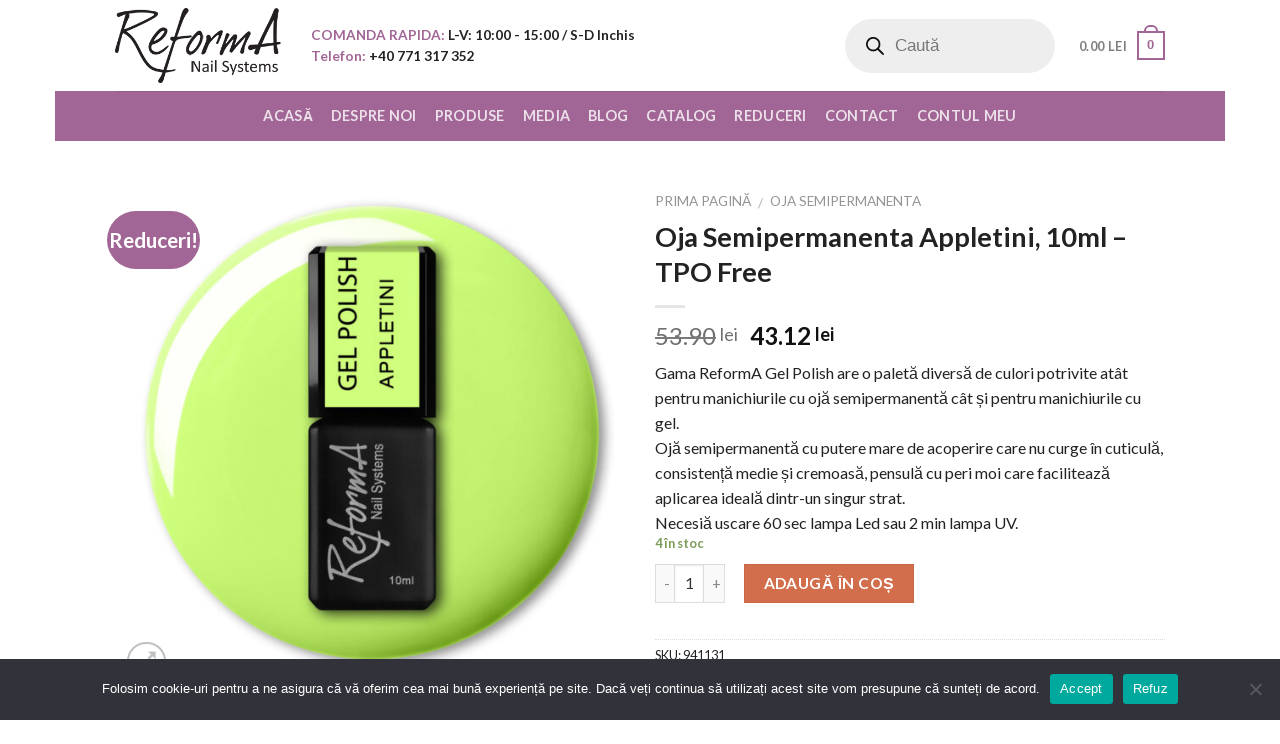

--- FILE ---
content_type: text/html; charset=UTF-8
request_url: https://www.reformanails.ro/produs/gel-polish-appletini-10ml/
body_size: 35731
content:
<!DOCTYPE html>
<!--[if IE 9 ]> <html dir="ltr" lang="ro-RO" prefix="og: https://ogp.me/ns#" itemscope itemtype="https://schema.org/Product" class="ie9 loading-site no-js"> <![endif]-->
<!--[if IE 8 ]> <html dir="ltr" lang="ro-RO" prefix="og: https://ogp.me/ns#" itemscope itemtype="https://schema.org/Product" class="ie8 loading-site no-js"> <![endif]-->
<!--[if (gte IE 9)|!(IE)]><!--><html dir="ltr" lang="ro-RO" prefix="og: https://ogp.me/ns#" itemscope itemtype="https://schema.org/Product" class="loading-site no-js"> <!--<![endif]-->
<head>
	
<!-- MailerLite Universal -->
<script>
    (function(w,d,e,u,f,l,n){w[f]=w[f]||function(){(w[f].q=w[f].q||[])
    .push(arguments);},l=d.createElement(e),l.async=1,l.src=u,
    n=d.getElementsByTagName(e)[0],n.parentNode.insertBefore(l,n);})
    (window,document,'script','https://assets.mailerlite.com/js/universal.js','ml');
    ml('account', '283939');
</script>
<!-- End MailerLite Universal -->

<meta name="facebook-domain-verification" content="3gzelpw6tungt7ge6gz8llz2bqjc91" />
	<script id="Cookiebot" src="https://consent.cookiebot.com/uc.js" data-cbid="fbac178d-8a36-4f5d-a456-3138baa1112b" type="text/javascript" async></script>
	<meta charset="UTF-8" />
	<meta name="viewport" content="width=device-width, initial-scale=1.0, maximum-scale=1.0, user-scalable=no" />

	<link rel="profile" href="http://gmpg.org/xfn/11" />
	<link rel="pingback" href="https://www.reformanails.ro/xmlrpc.php" />

	
	<script>!function(e,c){e[c]=e[c]+(e[c]&&" ")+"quform-js"}(document.documentElement,"className");</script>				<script>document.documentElement.className = document.documentElement.className + ' yes-js js_active js'</script>
				<script>(function(html){html.className = html.className.replace(/\bno-js\b/,'js')})(document.documentElement);</script>
<title>GEL POLISH Appletini, 10ml | Reformanails</title>

		<!-- All in One SEO 4.7.9.1 - aioseo.com -->
	<meta name="description" content="Oja semipermanenta se niveleaza foarte usor, are o aderență excelenta, miros redus și se usuca rapid. Beneficiile prelungite ale utilizarii pot fi văzute atât pe unghiile naturale, cât și pe cele artificiale. Aceasta este cu adevărat noua generație în îngrijirea unghiilor." />
	<meta name="robots" content="max-image-preview:large" />
	<link rel="canonical" href="https://www.reformanails.ro/produs/gel-polish-appletini-10ml/" />
	<meta name="generator" content="All in One SEO (AIOSEO) 4.7.9.1" />
		<meta property="og:locale" content="ro_RO" />
		<meta property="og:site_name" content="ReformA® Nails Romania" />
		<meta property="og:type" content="article" />
		<meta property="og:title" content="GEL POLISH Appletini, 10ml | Reformanails" />
		<meta property="og:description" content="Oja semipermanenta se niveleaza foarte usor, are o aderență excelenta, miros redus și se usuca rapid. Beneficiile prelungite ale utilizarii pot fi văzute atât pe unghiile naturale, cât și pe cele artificiale. Aceasta este cu adevărat noua generație în îngrijirea unghiilor." />
		<meta property="og:url" content="https://www.reformanails.ro/produs/gel-polish-appletini-10ml/" />
		<meta property="fb:app_id" content="383239178772942" />
		<meta property="fb:admins" content="1775867604" />
		<meta property="og:image" content="https://www.reformanails.ro/wp-content/uploads/2020/03/941131-APPLETINI-1.jpg" />
		<meta property="og:image:secure_url" content="https://www.reformanails.ro/wp-content/uploads/2020/03/941131-APPLETINI-1.jpg" />
		<meta property="og:image:width" content="1350" />
		<meta property="og:image:height" content="1350" />
		<meta property="article:published_time" content="2020-03-21T12:40:18+00:00" />
		<meta property="article:modified_time" content="2025-12-02T09:22:36+00:00" />
		<meta name="twitter:card" content="summary" />
		<meta name="twitter:title" content="GEL POLISH Appletini, 10ml | Reformanails" />
		<meta name="twitter:description" content="Oja semipermanenta se niveleaza foarte usor, are o aderență excelenta, miros redus și se usuca rapid. Beneficiile prelungite ale utilizarii pot fi văzute atât pe unghiile naturale, cât și pe cele artificiale. Aceasta este cu adevărat noua generație în îngrijirea unghiilor." />
		<meta name="twitter:image" content="https://www.reformanails.ro/wp-content/uploads/2020/03/941131-APPLETINI-1.jpg" />
		<script type="application/ld+json" class="aioseo-schema">
			{"@context":"https:\/\/schema.org","@graph":[{"@type":"BreadcrumbList","@id":"https:\/\/www.reformanails.ro\/produs\/gel-polish-appletini-10ml\/#breadcrumblist","itemListElement":[{"@type":"ListItem","@id":"https:\/\/www.reformanails.ro\/#listItem","position":1,"name":"Prima pagin\u0103","item":"https:\/\/www.reformanails.ro\/","nextItem":{"@type":"ListItem","@id":"https:\/\/www.reformanails.ro\/produs\/gel-polish-appletini-10ml\/#listItem","name":"Oja Semipermanenta Appletini, 10ml - TPO Free"}},{"@type":"ListItem","@id":"https:\/\/www.reformanails.ro\/produs\/gel-polish-appletini-10ml\/#listItem","position":2,"name":"Oja Semipermanenta Appletini, 10ml - TPO Free","previousItem":{"@type":"ListItem","@id":"https:\/\/www.reformanails.ro\/#listItem","name":"Prima pagin\u0103"}}]},{"@type":"ItemPage","@id":"https:\/\/www.reformanails.ro\/produs\/gel-polish-appletini-10ml\/#itempage","url":"https:\/\/www.reformanails.ro\/produs\/gel-polish-appletini-10ml\/","name":"GEL POLISH Appletini, 10ml | Reformanails","description":"Oja semipermanenta se niveleaza foarte usor, are o aderen\u021b\u0103 excelenta, miros redus \u0219i se usuca rapid. Beneficiile prelungite ale utilizarii pot fi v\u0103zute at\u00e2t pe unghiile naturale, c\u00e2t \u0219i pe cele artificiale. Aceasta este cu adev\u0103rat noua genera\u021bie \u00een \u00eengrijirea unghiilor.","inLanguage":"ro-RO","isPartOf":{"@id":"https:\/\/www.reformanails.ro\/#website"},"breadcrumb":{"@id":"https:\/\/www.reformanails.ro\/produs\/gel-polish-appletini-10ml\/#breadcrumblist"},"image":{"@type":"ImageObject","url":"https:\/\/www.reformanails.ro\/wp-content\/uploads\/2020\/03\/941131-APPLETINI-1.jpg","@id":"https:\/\/www.reformanails.ro\/produs\/gel-polish-appletini-10ml\/#mainImage","width":1350,"height":1350},"primaryImageOfPage":{"@id":"https:\/\/www.reformanails.ro\/produs\/gel-polish-appletini-10ml\/#mainImage"},"datePublished":"2020-03-21T14:40:18+02:00","dateModified":"2025-12-02T11:22:36+02:00"},{"@type":"Organization","@id":"https:\/\/www.reformanails.ro\/#organization","name":"Reformanails","url":"https:\/\/www.reformanails.ro\/"},{"@type":"WebSite","@id":"https:\/\/www.reformanails.ro\/#website","url":"https:\/\/www.reformanails.ro\/","name":"Reformanails","inLanguage":"ro-RO","publisher":{"@id":"https:\/\/www.reformanails.ro\/#organization"}}]}
		</script>
		<!-- All in One SEO -->

<script>window._wca = window._wca || [];</script>
<link rel='dns-prefetch' href='//www.google.com' />
<link rel='dns-prefetch' href='//stats.wp.com' />
<link rel="alternate" type="application/rss+xml" title="Reformanails &raquo; Flux" href="https://www.reformanails.ro/feed/" />
<script type="text/javascript">
window._wpemojiSettings = {"baseUrl":"https:\/\/s.w.org\/images\/core\/emoji\/14.0.0\/72x72\/","ext":".png","svgUrl":"https:\/\/s.w.org\/images\/core\/emoji\/14.0.0\/svg\/","svgExt":".svg","source":{"concatemoji":"https:\/\/www.reformanails.ro\/wp-includes\/js\/wp-emoji-release.min.js?ver=6.2.8"}};
/*! This file is auto-generated */
!function(e,a,t){var n,r,o,i=a.createElement("canvas"),p=i.getContext&&i.getContext("2d");function s(e,t){p.clearRect(0,0,i.width,i.height),p.fillText(e,0,0);e=i.toDataURL();return p.clearRect(0,0,i.width,i.height),p.fillText(t,0,0),e===i.toDataURL()}function c(e){var t=a.createElement("script");t.src=e,t.defer=t.type="text/javascript",a.getElementsByTagName("head")[0].appendChild(t)}for(o=Array("flag","emoji"),t.supports={everything:!0,everythingExceptFlag:!0},r=0;r<o.length;r++)t.supports[o[r]]=function(e){if(p&&p.fillText)switch(p.textBaseline="top",p.font="600 32px Arial",e){case"flag":return s("\ud83c\udff3\ufe0f\u200d\u26a7\ufe0f","\ud83c\udff3\ufe0f\u200b\u26a7\ufe0f")?!1:!s("\ud83c\uddfa\ud83c\uddf3","\ud83c\uddfa\u200b\ud83c\uddf3")&&!s("\ud83c\udff4\udb40\udc67\udb40\udc62\udb40\udc65\udb40\udc6e\udb40\udc67\udb40\udc7f","\ud83c\udff4\u200b\udb40\udc67\u200b\udb40\udc62\u200b\udb40\udc65\u200b\udb40\udc6e\u200b\udb40\udc67\u200b\udb40\udc7f");case"emoji":return!s("\ud83e\udef1\ud83c\udffb\u200d\ud83e\udef2\ud83c\udfff","\ud83e\udef1\ud83c\udffb\u200b\ud83e\udef2\ud83c\udfff")}return!1}(o[r]),t.supports.everything=t.supports.everything&&t.supports[o[r]],"flag"!==o[r]&&(t.supports.everythingExceptFlag=t.supports.everythingExceptFlag&&t.supports[o[r]]);t.supports.everythingExceptFlag=t.supports.everythingExceptFlag&&!t.supports.flag,t.DOMReady=!1,t.readyCallback=function(){t.DOMReady=!0},t.supports.everything||(n=function(){t.readyCallback()},a.addEventListener?(a.addEventListener("DOMContentLoaded",n,!1),e.addEventListener("load",n,!1)):(e.attachEvent("onload",n),a.attachEvent("onreadystatechange",function(){"complete"===a.readyState&&t.readyCallback()})),(e=t.source||{}).concatemoji?c(e.concatemoji):e.wpemoji&&e.twemoji&&(c(e.twemoji),c(e.wpemoji)))}(window,document,window._wpemojiSettings);
</script>
<style>@media screen and (max-width: 650px) {body {padding-bottom:60px;}}</style><style type="text/css">
img.wp-smiley,
img.emoji {
	display: inline !important;
	border: none !important;
	box-shadow: none !important;
	height: 1em !important;
	width: 1em !important;
	margin: 0 0.07em !important;
	vertical-align: -0.1em !important;
	background: none !important;
	padding: 0 !important;
}
</style>
	<link rel='stylesheet' id='wp-block-library-css' href='https://www.reformanails.ro/wp-includes/css/dist/block-library/style.min.css?ver=6.2.8' type='text/css' media='all' />
<style id='wp-block-library-inline-css' type='text/css'>
.has-text-align-justify{text-align:justify;}
</style>
<link rel='stylesheet' id='mediaelement-css' href='https://www.reformanails.ro/wp-includes/js/mediaelement/mediaelementplayer-legacy.min.css?ver=4.2.17' type='text/css' media='all' />
<link rel='stylesheet' id='wp-mediaelement-css' href='https://www.reformanails.ro/wp-includes/js/mediaelement/wp-mediaelement.min.css?ver=6.2.8' type='text/css' media='all' />
<link rel='stylesheet' id='wc-blocks-vendors-style-css' href='https://www.reformanails.ro/wp-content/plugins/woocommerce/packages/woocommerce-blocks/build/wc-blocks-vendors-style.css?ver=10.4.6' type='text/css' media='all' />
<link rel='stylesheet' id='wc-blocks-style-css' href='https://www.reformanails.ro/wp-content/plugins/woocommerce/packages/woocommerce-blocks/build/wc-blocks-style.css?ver=10.4.6' type='text/css' media='all' />
<link rel='stylesheet' id='classic-theme-styles-css' href='https://www.reformanails.ro/wp-includes/css/classic-themes.min.css?ver=6.2.8' type='text/css' media='all' />
<style id='global-styles-inline-css' type='text/css'>
body{--wp--preset--color--black: #000000;--wp--preset--color--cyan-bluish-gray: #abb8c3;--wp--preset--color--white: #ffffff;--wp--preset--color--pale-pink: #f78da7;--wp--preset--color--vivid-red: #cf2e2e;--wp--preset--color--luminous-vivid-orange: #ff6900;--wp--preset--color--luminous-vivid-amber: #fcb900;--wp--preset--color--light-green-cyan: #7bdcb5;--wp--preset--color--vivid-green-cyan: #00d084;--wp--preset--color--pale-cyan-blue: #8ed1fc;--wp--preset--color--vivid-cyan-blue: #0693e3;--wp--preset--color--vivid-purple: #9b51e0;--wp--preset--gradient--vivid-cyan-blue-to-vivid-purple: linear-gradient(135deg,rgba(6,147,227,1) 0%,rgb(155,81,224) 100%);--wp--preset--gradient--light-green-cyan-to-vivid-green-cyan: linear-gradient(135deg,rgb(122,220,180) 0%,rgb(0,208,130) 100%);--wp--preset--gradient--luminous-vivid-amber-to-luminous-vivid-orange: linear-gradient(135deg,rgba(252,185,0,1) 0%,rgba(255,105,0,1) 100%);--wp--preset--gradient--luminous-vivid-orange-to-vivid-red: linear-gradient(135deg,rgba(255,105,0,1) 0%,rgb(207,46,46) 100%);--wp--preset--gradient--very-light-gray-to-cyan-bluish-gray: linear-gradient(135deg,rgb(238,238,238) 0%,rgb(169,184,195) 100%);--wp--preset--gradient--cool-to-warm-spectrum: linear-gradient(135deg,rgb(74,234,220) 0%,rgb(151,120,209) 20%,rgb(207,42,186) 40%,rgb(238,44,130) 60%,rgb(251,105,98) 80%,rgb(254,248,76) 100%);--wp--preset--gradient--blush-light-purple: linear-gradient(135deg,rgb(255,206,236) 0%,rgb(152,150,240) 100%);--wp--preset--gradient--blush-bordeaux: linear-gradient(135deg,rgb(254,205,165) 0%,rgb(254,45,45) 50%,rgb(107,0,62) 100%);--wp--preset--gradient--luminous-dusk: linear-gradient(135deg,rgb(255,203,112) 0%,rgb(199,81,192) 50%,rgb(65,88,208) 100%);--wp--preset--gradient--pale-ocean: linear-gradient(135deg,rgb(255,245,203) 0%,rgb(182,227,212) 50%,rgb(51,167,181) 100%);--wp--preset--gradient--electric-grass: linear-gradient(135deg,rgb(202,248,128) 0%,rgb(113,206,126) 100%);--wp--preset--gradient--midnight: linear-gradient(135deg,rgb(2,3,129) 0%,rgb(40,116,252) 100%);--wp--preset--duotone--dark-grayscale: url('#wp-duotone-dark-grayscale');--wp--preset--duotone--grayscale: url('#wp-duotone-grayscale');--wp--preset--duotone--purple-yellow: url('#wp-duotone-purple-yellow');--wp--preset--duotone--blue-red: url('#wp-duotone-blue-red');--wp--preset--duotone--midnight: url('#wp-duotone-midnight');--wp--preset--duotone--magenta-yellow: url('#wp-duotone-magenta-yellow');--wp--preset--duotone--purple-green: url('#wp-duotone-purple-green');--wp--preset--duotone--blue-orange: url('#wp-duotone-blue-orange');--wp--preset--font-size--small: 13px;--wp--preset--font-size--medium: 20px;--wp--preset--font-size--large: 36px;--wp--preset--font-size--x-large: 42px;--wp--preset--spacing--20: 0.44rem;--wp--preset--spacing--30: 0.67rem;--wp--preset--spacing--40: 1rem;--wp--preset--spacing--50: 1.5rem;--wp--preset--spacing--60: 2.25rem;--wp--preset--spacing--70: 3.38rem;--wp--preset--spacing--80: 5.06rem;--wp--preset--shadow--natural: 6px 6px 9px rgba(0, 0, 0, 0.2);--wp--preset--shadow--deep: 12px 12px 50px rgba(0, 0, 0, 0.4);--wp--preset--shadow--sharp: 6px 6px 0px rgba(0, 0, 0, 0.2);--wp--preset--shadow--outlined: 6px 6px 0px -3px rgba(255, 255, 255, 1), 6px 6px rgba(0, 0, 0, 1);--wp--preset--shadow--crisp: 6px 6px 0px rgba(0, 0, 0, 1);}:where(.is-layout-flex){gap: 0.5em;}body .is-layout-flow > .alignleft{float: left;margin-inline-start: 0;margin-inline-end: 2em;}body .is-layout-flow > .alignright{float: right;margin-inline-start: 2em;margin-inline-end: 0;}body .is-layout-flow > .aligncenter{margin-left: auto !important;margin-right: auto !important;}body .is-layout-constrained > .alignleft{float: left;margin-inline-start: 0;margin-inline-end: 2em;}body .is-layout-constrained > .alignright{float: right;margin-inline-start: 2em;margin-inline-end: 0;}body .is-layout-constrained > .aligncenter{margin-left: auto !important;margin-right: auto !important;}body .is-layout-constrained > :where(:not(.alignleft):not(.alignright):not(.alignfull)){max-width: var(--wp--style--global--content-size);margin-left: auto !important;margin-right: auto !important;}body .is-layout-constrained > .alignwide{max-width: var(--wp--style--global--wide-size);}body .is-layout-flex{display: flex;}body .is-layout-flex{flex-wrap: wrap;align-items: center;}body .is-layout-flex > *{margin: 0;}:where(.wp-block-columns.is-layout-flex){gap: 2em;}.has-black-color{color: var(--wp--preset--color--black) !important;}.has-cyan-bluish-gray-color{color: var(--wp--preset--color--cyan-bluish-gray) !important;}.has-white-color{color: var(--wp--preset--color--white) !important;}.has-pale-pink-color{color: var(--wp--preset--color--pale-pink) !important;}.has-vivid-red-color{color: var(--wp--preset--color--vivid-red) !important;}.has-luminous-vivid-orange-color{color: var(--wp--preset--color--luminous-vivid-orange) !important;}.has-luminous-vivid-amber-color{color: var(--wp--preset--color--luminous-vivid-amber) !important;}.has-light-green-cyan-color{color: var(--wp--preset--color--light-green-cyan) !important;}.has-vivid-green-cyan-color{color: var(--wp--preset--color--vivid-green-cyan) !important;}.has-pale-cyan-blue-color{color: var(--wp--preset--color--pale-cyan-blue) !important;}.has-vivid-cyan-blue-color{color: var(--wp--preset--color--vivid-cyan-blue) !important;}.has-vivid-purple-color{color: var(--wp--preset--color--vivid-purple) !important;}.has-black-background-color{background-color: var(--wp--preset--color--black) !important;}.has-cyan-bluish-gray-background-color{background-color: var(--wp--preset--color--cyan-bluish-gray) !important;}.has-white-background-color{background-color: var(--wp--preset--color--white) !important;}.has-pale-pink-background-color{background-color: var(--wp--preset--color--pale-pink) !important;}.has-vivid-red-background-color{background-color: var(--wp--preset--color--vivid-red) !important;}.has-luminous-vivid-orange-background-color{background-color: var(--wp--preset--color--luminous-vivid-orange) !important;}.has-luminous-vivid-amber-background-color{background-color: var(--wp--preset--color--luminous-vivid-amber) !important;}.has-light-green-cyan-background-color{background-color: var(--wp--preset--color--light-green-cyan) !important;}.has-vivid-green-cyan-background-color{background-color: var(--wp--preset--color--vivid-green-cyan) !important;}.has-pale-cyan-blue-background-color{background-color: var(--wp--preset--color--pale-cyan-blue) !important;}.has-vivid-cyan-blue-background-color{background-color: var(--wp--preset--color--vivid-cyan-blue) !important;}.has-vivid-purple-background-color{background-color: var(--wp--preset--color--vivid-purple) !important;}.has-black-border-color{border-color: var(--wp--preset--color--black) !important;}.has-cyan-bluish-gray-border-color{border-color: var(--wp--preset--color--cyan-bluish-gray) !important;}.has-white-border-color{border-color: var(--wp--preset--color--white) !important;}.has-pale-pink-border-color{border-color: var(--wp--preset--color--pale-pink) !important;}.has-vivid-red-border-color{border-color: var(--wp--preset--color--vivid-red) !important;}.has-luminous-vivid-orange-border-color{border-color: var(--wp--preset--color--luminous-vivid-orange) !important;}.has-luminous-vivid-amber-border-color{border-color: var(--wp--preset--color--luminous-vivid-amber) !important;}.has-light-green-cyan-border-color{border-color: var(--wp--preset--color--light-green-cyan) !important;}.has-vivid-green-cyan-border-color{border-color: var(--wp--preset--color--vivid-green-cyan) !important;}.has-pale-cyan-blue-border-color{border-color: var(--wp--preset--color--pale-cyan-blue) !important;}.has-vivid-cyan-blue-border-color{border-color: var(--wp--preset--color--vivid-cyan-blue) !important;}.has-vivid-purple-border-color{border-color: var(--wp--preset--color--vivid-purple) !important;}.has-vivid-cyan-blue-to-vivid-purple-gradient-background{background: var(--wp--preset--gradient--vivid-cyan-blue-to-vivid-purple) !important;}.has-light-green-cyan-to-vivid-green-cyan-gradient-background{background: var(--wp--preset--gradient--light-green-cyan-to-vivid-green-cyan) !important;}.has-luminous-vivid-amber-to-luminous-vivid-orange-gradient-background{background: var(--wp--preset--gradient--luminous-vivid-amber-to-luminous-vivid-orange) !important;}.has-luminous-vivid-orange-to-vivid-red-gradient-background{background: var(--wp--preset--gradient--luminous-vivid-orange-to-vivid-red) !important;}.has-very-light-gray-to-cyan-bluish-gray-gradient-background{background: var(--wp--preset--gradient--very-light-gray-to-cyan-bluish-gray) !important;}.has-cool-to-warm-spectrum-gradient-background{background: var(--wp--preset--gradient--cool-to-warm-spectrum) !important;}.has-blush-light-purple-gradient-background{background: var(--wp--preset--gradient--blush-light-purple) !important;}.has-blush-bordeaux-gradient-background{background: var(--wp--preset--gradient--blush-bordeaux) !important;}.has-luminous-dusk-gradient-background{background: var(--wp--preset--gradient--luminous-dusk) !important;}.has-pale-ocean-gradient-background{background: var(--wp--preset--gradient--pale-ocean) !important;}.has-electric-grass-gradient-background{background: var(--wp--preset--gradient--electric-grass) !important;}.has-midnight-gradient-background{background: var(--wp--preset--gradient--midnight) !important;}.has-small-font-size{font-size: var(--wp--preset--font-size--small) !important;}.has-medium-font-size{font-size: var(--wp--preset--font-size--medium) !important;}.has-large-font-size{font-size: var(--wp--preset--font-size--large) !important;}.has-x-large-font-size{font-size: var(--wp--preset--font-size--x-large) !important;}
.wp-block-navigation a:where(:not(.wp-element-button)){color: inherit;}
:where(.wp-block-columns.is-layout-flex){gap: 2em;}
.wp-block-pullquote{font-size: 1.5em;line-height: 1.6;}
</style>
<link rel='stylesheet' id='contact-form-7-css' href='https://www.reformanails.ro/wp-content/plugins/contact-form-7/includes/css/styles.css?ver=5.8.7' type='text/css' media='all' />
<link rel='stylesheet' id='cookie-notice-front-css' href='https://www.reformanails.ro/wp-content/plugins/cookie-notice/css/front.min.css?ver=2.5.5' type='text/css' media='all' />
<link rel='stylesheet' id='mailerlite_forms.css-css' href='https://www.reformanails.ro/wp-content/plugins/official-mailerlite-sign-up-forms/assets/css/mailerlite_forms.css?ver=1.7.13' type='text/css' media='all' />
<link rel='stylesheet' id='photoswipe-css' href='https://www.reformanails.ro/wp-content/plugins/woocommerce/assets/css/photoswipe/photoswipe.min.css?ver=7.9.0' type='text/css' media='all' />
<link rel='stylesheet' id='photoswipe-default-skin-css' href='https://www.reformanails.ro/wp-content/plugins/woocommerce/assets/css/photoswipe/default-skin/default-skin.min.css?ver=7.9.0' type='text/css' media='all' />
<style id='woocommerce-inline-inline-css' type='text/css'>
.woocommerce form .form-row .required { visibility: visible; }
</style>
<link rel='stylesheet' id='quform-css' href='https://www.reformanails.ro/wp-content/plugins/quform/cache/quform.css?ver=1715586575' type='text/css' media='all' />
<link rel='stylesheet' id='dgwt-wcas-style-css' href='https://www.reformanails.ro/wp-content/plugins/ajax-search-for-woocommerce/assets/css/style.min.css?ver=1.30.0' type='text/css' media='all' />
<link rel='stylesheet' id='flatsome-icons-css' href='https://www.reformanails.ro/wp-content/themes/reformanails/assets/css/fl-icons.css?ver=3.3' type='text/css' media='all' />
<link rel='stylesheet' id='flatsome-woocommerce-wishlist-css' href='https://www.reformanails.ro/wp-content/themes/reformanails/inc/integrations/wc-yith-wishlist/wishlist.css?ver=3.3' type='text/css' media='all' />
<style id='akismet-widget-style-inline-css' type='text/css'>

			.a-stats {
				--akismet-color-mid-green: #357b49;
				--akismet-color-white: #fff;
				--akismet-color-light-grey: #f6f7f7;

				max-width: 350px;
				width: auto;
			}

			.a-stats * {
				all: unset;
				box-sizing: border-box;
			}

			.a-stats strong {
				font-weight: 600;
			}

			.a-stats a.a-stats__link,
			.a-stats a.a-stats__link:visited,
			.a-stats a.a-stats__link:active {
				background: var(--akismet-color-mid-green);
				border: none;
				box-shadow: none;
				border-radius: 8px;
				color: var(--akismet-color-white);
				cursor: pointer;
				display: block;
				font-family: -apple-system, BlinkMacSystemFont, 'Segoe UI', 'Roboto', 'Oxygen-Sans', 'Ubuntu', 'Cantarell', 'Helvetica Neue', sans-serif;
				font-weight: 500;
				padding: 12px;
				text-align: center;
				text-decoration: none;
				transition: all 0.2s ease;
			}

			/* Extra specificity to deal with TwentyTwentyOne focus style */
			.widget .a-stats a.a-stats__link:focus {
				background: var(--akismet-color-mid-green);
				color: var(--akismet-color-white);
				text-decoration: none;
			}

			.a-stats a.a-stats__link:hover {
				filter: brightness(110%);
				box-shadow: 0 4px 12px rgba(0, 0, 0, 0.06), 0 0 2px rgba(0, 0, 0, 0.16);
			}

			.a-stats .count {
				color: var(--akismet-color-white);
				display: block;
				font-size: 1.5em;
				line-height: 1.4;
				padding: 0 13px;
				white-space: nowrap;
			}
		
</style>
<link rel='stylesheet' id='flatsome-main-css' href='https://www.reformanails.ro/wp-content/themes/reformanails/assets/css/flatsome.css?ver=1.0.0' type='text/css' media='all' />
<link rel='stylesheet' id='flatsome-shop-css' href='https://www.reformanails.ro/wp-content/themes/reformanails/assets/css/flatsome-shop.css?ver=1.0.0' type='text/css' media='all' />
<link rel='stylesheet' id='flatsome-style-css' href='https://www.reformanails.ro/wp-content/themes/reformanails/style.css?ver=1.0.0' type='text/css' media='all' />
<link rel='stylesheet' id='call-now-button-modern-style-css' href='https://www.reformanails.ro/wp-content/plugins/call-now-button/resources/style/modern.css?ver=1.4.16' type='text/css' media='all' />
<link rel='stylesheet' id='jetpack_css-css' href='https://www.reformanails.ro/wp-content/plugins/jetpack/css/jetpack.css?ver=12.7.1' type='text/css' media='all' />
<script type="text/javascript">
            window._nslDOMReady = function (callback) {
                if ( document.readyState === "complete" || document.readyState === "interactive" ) {
                    callback();
                } else {
                    document.addEventListener( "DOMContentLoaded", callback );
                }
            };
            </script><script type='text/javascript' src='https://www.reformanails.ro/wp-includes/js/jquery/jquery.min.js?ver=3.6.4' id='jquery-core-js'></script>
<script type='text/javascript' src='https://www.reformanails.ro/wp-includes/js/jquery/jquery-migrate.min.js?ver=3.4.0' id='jquery-migrate-js'></script>
<script type='text/javascript' id='cookie-notice-front-js-before'>
var cnArgs = {"ajaxUrl":"https:\/\/www.reformanails.ro\/wp-admin\/admin-ajax.php","nonce":"f2b843fc0f","hideEffect":"fade","position":"bottom","onScroll":false,"onScrollOffset":100,"onClick":false,"cookieName":"cookie_notice_accepted","cookieTime":2592000,"cookieTimeRejected":2592000,"globalCookie":false,"redirection":true,"cache":false,"revokeCookies":false,"revokeCookiesOpt":"automatic"};
</script>
<script type='text/javascript' src='https://www.reformanails.ro/wp-content/plugins/cookie-notice/js/front.min.js?ver=2.5.5' id='cookie-notice-front-js'></script>
<script type='text/javascript' id='smartbill-woocommerce-js-extra'>
/* <![CDATA[ */
var smartbill_billing = {"billing":"","loc_checks":""};
/* ]]> */
</script>
<script type='text/javascript' src='https://www.reformanails.ro/wp-content/plugins/smartbill-facturare-si-gestiune/public/js/smartbill-woocommerce-public.js?ver=1.0.0' id='smartbill-woocommerce-js'></script>
<script defer type='text/javascript' src='https://stats.wp.com/s-202604.js' id='woocommerce-analytics-js'></script>

<!-- OG: 3.2.3 -->
<meta property="og:image" content="https://www.reformanails.ro/wp-content/uploads/2020/03/941131-APPLETINI-1.jpg"><meta property="og:image:secure_url" content="https://www.reformanails.ro/wp-content/uploads/2020/03/941131-APPLETINI-1.jpg"><meta property="og:image:width" content="1350"><meta property="og:image:height" content="1350"><meta property="og:image:alt" content="941131-APPLETINI (1)"><meta property="og:image:type" content="image/jpeg"><meta property="og:description" content="Gama ReformA Gel Polish are o paletă diversă de culori potrivite atât pentru manichiurile cu ojă semipermanentă cât și pentru manichiurile cu gel. Ojă semipermanentă cu putere mare de acoperire care nu curge în cuticulă, consistență medie și cremoasă, pensulă cu peri moi care facilitează aplicarea ideală dintr-un singur strat. Necesiă uscare 60 sec lampa Led sau 2 min lampa UV."><meta property="og:type" content="product"><meta property="og:locale" content="ro_RO"><meta property="og:site_name" content="Reformanails"><meta property="og:title" content="Oja Semipermanenta Appletini, 10ml &#8211; TPO Free"><meta property="og:url" content="https://www.reformanails.ro/produs/gel-polish-appletini-10ml/"><meta property="og:updated_time" content="2025-12-02T11:22:36+02:00">
<meta property="twitter:partner" content="ogwp"><meta property="twitter:card" content="summary_large_image"><meta property="twitter:image" content="https://www.reformanails.ro/wp-content/uploads/2020/03/941131-APPLETINI-1.jpg"><meta property="twitter:image:alt" content="941131-APPLETINI (1)"><meta property="twitter:title" content="Oja Semipermanenta Appletini, 10ml &#8211; TPO Free"><meta property="twitter:description" content="Gama ReformA Gel Polish are o paletă diversă de culori potrivite atât pentru manichiurile cu ojă semipermanentă cât și pentru manichiurile cu gel. Ojă semipermanentă cu putere mare de acoperire..."><meta property="twitter:url" content="https://www.reformanails.ro/produs/gel-polish-appletini-10ml/">
<meta itemprop="image" content="https://www.reformanails.ro/wp-content/uploads/2020/03/941131-APPLETINI-1.jpg"><meta itemprop="name" content="Oja Semipermanenta Appletini, 10ml &#8211; TPO Free"><meta itemprop="description" content="Gama ReformA Gel Polish are o paletă diversă de culori potrivite atât pentru manichiurile cu ojă semipermanentă cât și pentru manichiurile cu gel. Ojă semipermanentă cu putere mare de acoperire care nu curge în cuticulă, consistență medie și cremoasă, pensulă cu peri moi care facilitează aplicarea ideală dintr-un singur strat. Necesiă uscare 60 sec lampa Led sau 2 min lampa UV."><meta itemprop="author" content="Reformanails Reformanails">
<meta property="profile:first_name" content="Reformanails"><meta property="profile:last_name" content="Reformanails"><meta property="profile:username" content="Reformanails Reformanails">
<meta property="product:retailer_item_id" content="941131"><meta property="product:availability" content="instock"><meta property="product:price:amount" content="53.90"><meta property="product:price:currency" content="RON"><meta property="product:category" content="Oja Semipermanenta"><meta property="product:sale_price:amount" content="43.12"><meta property="product:sale_price:currency" content="RON"><meta property="product:tag" content="reforma"><meta property="product:tag" content="reformanails">
<!-- /OG -->

<link rel="https://api.w.org/" href="https://www.reformanails.ro/wp-json/" /><link rel="alternate" type="application/json" href="https://www.reformanails.ro/wp-json/wp/v2/product/4290" /><link rel="EditURI" type="application/rsd+xml" title="RSD" href="https://www.reformanails.ro/xmlrpc.php?rsd" />
<link rel="wlwmanifest" type="application/wlwmanifest+xml" href="https://www.reformanails.ro/wp-includes/wlwmanifest.xml" />
<meta name="generator" content="WordPress 6.2.8" />
<meta name="generator" content="WooCommerce 7.9.0" />
<link rel='shortlink' href='https://www.reformanails.ro/?p=4290' />
<link rel="alternate" type="application/json+oembed" href="https://www.reformanails.ro/wp-json/oembed/1.0/embed?url=https%3A%2F%2Fwww.reformanails.ro%2Fprodus%2Fgel-polish-appletini-10ml%2F" />
<link rel="alternate" type="text/xml+oembed" href="https://www.reformanails.ro/wp-json/oembed/1.0/embed?url=https%3A%2F%2Fwww.reformanails.ro%2Fprodus%2Fgel-polish-appletini-10ml%2F&#038;format=xml" />
        <!-- MailerLite Universal -->
        <script>
            (function(w,d,e,u,f,l,n){w[f]=w[f]||function(){(w[f].q=w[f].q||[])
                .push(arguments);},l=d.createElement(e),l.async=1,l.src=u,
                n=d.getElementsByTagName(e)[0],n.parentNode.insertBefore(l,n);})
            (window,document,'script','https://assets.mailerlite.com/js/universal.js','ml');
            ml('account', '283939');
            ml('enablePopups', false);
        </script>
        <!-- End MailerLite Universal -->
        
<!-- This website runs the Product Feed PRO for WooCommerce by AdTribes.io plugin - version 13.4.1.3 -->
	<style>img#wpstats{display:none}</style>
				<style>
			.dgwt-wcas-ico-magnifier,.dgwt-wcas-ico-magnifier-handler{max-width:20px}.dgwt-wcas-search-wrapp{max-width:50px}		</style>
		<style>.bg{opacity: 0; transition: opacity 1s; -webkit-transition: opacity 1s;} .bg-loaded{opacity: 1;}</style><!--[if IE]><link rel="stylesheet" type="text/css" href="https://www.reformanails.ro/wp-content/themes/reformanails/assets/css/ie-fallback.css"><script src="//html5shim.googlecode.com/svn/trunk/html5.js"></script><script>var head = document.getElementsByTagName('head')[0],style = document.createElement('style');style.type = 'text/css';style.styleSheet.cssText = ':before,:after{content:none !important';head.appendChild(style);setTimeout(function(){head.removeChild(style);}, 0);</script><script src="https://www.reformanails.ro/wp-content/themes/reformanails/assets/libs/ie-flexibility.js"></script><![endif]-->    <script type="text/javascript">
    WebFontConfig = {
      google: { families: [ "Lato:regular,700","Lato:regular,400","Lato:regular,700","Dancing+Script", ] }
    };
    (function() {
      var wf = document.createElement('script');
      wf.src = 'https://ajax.googleapis.com/ajax/libs/webfont/1/webfont.js';
      wf.type = 'text/javascript';
      wf.async = 'true';
      var s = document.getElementsByTagName('script')[0];
      s.parentNode.insertBefore(wf, s);
    })(); </script>
  <meta name="facebook-domain-verification" content="o1dkbzj3g9ydsos6jx444bk90qm43u" />	<noscript><style>.woocommerce-product-gallery{ opacity: 1 !important; }</style></noscript>
	
<!-- Meta Pixel Code -->
<script type='text/javascript'>
!function(f,b,e,v,n,t,s){if(f.fbq)return;n=f.fbq=function(){n.callMethod?
n.callMethod.apply(n,arguments):n.queue.push(arguments)};if(!f._fbq)f._fbq=n;
n.push=n;n.loaded=!0;n.version='2.0';n.queue=[];t=b.createElement(e);t.async=!0;
t.src=v;s=b.getElementsByTagName(e)[0];s.parentNode.insertBefore(t,s)}(window,
document,'script','https://connect.facebook.net/en_US/fbevents.js?v=next');
</script>
<!-- End Meta Pixel Code -->

      <script type='text/javascript'>
        var url = window.location.origin + '?ob=open-bridge';
        fbq('set', 'openbridge', '8038877152830136', url);
      </script>
    <script type='text/javascript'>fbq('init', '8038877152830136', {}, {
    "agent": "wordpress-6.2.8-3.0.14"
})</script><script type='text/javascript'>
    fbq('track', 'PageView', []);
  </script>
<!-- Meta Pixel Code -->
<noscript>
<img height="1" width="1" style="display:none" alt="fbpx"
src="https://www.facebook.com/tr?id=8038877152830136&ev=PageView&noscript=1" />
</noscript>
<!-- End Meta Pixel Code -->
			<script  type="text/javascript">
				!function(f,b,e,v,n,t,s){if(f.fbq)return;n=f.fbq=function(){n.callMethod?
					n.callMethod.apply(n,arguments):n.queue.push(arguments)};if(!f._fbq)f._fbq=n;
					n.push=n;n.loaded=!0;n.version='2.0';n.queue=[];t=b.createElement(e);t.async=!0;
					t.src=v;s=b.getElementsByTagName(e)[0];s.parentNode.insertBefore(t,s)}(window,
					document,'script','https://connect.facebook.net/en_US/fbevents.js');
			</script>
			<!-- WooCommerce Facebook Integration Begin -->
			<script  type="text/javascript">

				fbq('init', '8038877152830136', {}, {
    "agent": "woocommerce-7.9.0-3.4.1"
});

				fbq( 'track', 'PageView', {
    "source": "woocommerce",
    "version": "7.9.0",
    "pluginVersion": "3.4.1"
} );

				document.addEventListener( 'DOMContentLoaded', function() {
					// Insert placeholder for events injected when a product is added to the cart through AJAX.
					document.body.insertAdjacentHTML( 'beforeend', '<div class=\"wc-facebook-pixel-event-placeholder\"></div>' );
				}, false );

			</script>
			<!-- WooCommerce Facebook Integration End -->
			<link rel="icon" href="https://www.reformanails.ro/wp-content/uploads/2017/11/cropped-favicon-32x32.png" sizes="32x32" />
<link rel="icon" href="https://www.reformanails.ro/wp-content/uploads/2017/11/cropped-favicon-192x192.png" sizes="192x192" />
<link rel="apple-touch-icon" href="https://www.reformanails.ro/wp-content/uploads/2017/11/cropped-favicon-180x180.png" />
<meta name="msapplication-TileImage" content="https://www.reformanails.ro/wp-content/uploads/2017/11/cropped-favicon-270x270.png" />
<style id="custom-css" type="text/css">:root {--primary-color: #A16695;}html{background-image: url('');}html{background-color: #FFFFFF!important}/* Site Width */.header-main{height: 91px}#logo img{max-height: 91px}#logo{width:166px;}.header-bottom{min-height: 50px}.header-top{min-height: 30px}.has-transparent + .page-title:first-of-type,.has-transparent + #main > .page-title,.has-transparent + #main > div > .page-title,.has-transparent + #main .page-header-wrapper:first-of-type .page-title{padding-top: 141px;}.header.show-on-scroll,.stuck .header-main{height:70px!important}.stuck #logo img{max-height: 70px!important}.search-form{ width: 59%;}.header-bg-color, .header-wrapper {background-color: rgba(255,255,255,0.9)}.header-bottom {background-color: #A16695}.header-main .nav > li > a{line-height: 16px }.stuck .header-main .nav > li > a{line-height: 50px }.header-bottom-nav > li > a{line-height: 16px }@media (max-width: 549px) {.header-main{height: 70px}#logo img{max-height: 70px}}/* Color */.accordion-title.active, .has-icon-bg .icon .icon-inner,.logo a, .primary.is-underline, .primary.is-link, .badge-outline .badge-inner, .nav-outline > li.active> a,.nav-outline >li.active > a, .cart-icon strong,[data-color='primary'], .is-outline.primary{color: #A16695;}/* Color !important */[data-text-color="primary"]{color: #A16695!important;}/* Background */.scroll-to-bullets a,.featured-title, .label-new.menu-item > a:after, .nav-pagination > li > .current,.nav-pagination > li > span:hover,.nav-pagination > li > a:hover,.has-hover:hover .badge-outline .badge-inner,button[type="submit"], .button.wc-forward:not(.checkout):not(.checkout-button), .button.submit-button, .button.primary:not(.is-outline),.featured-table .title,.is-outline:hover, .has-icon:hover .icon-label,.nav-dropdown-bold .nav-column li > a:hover, .nav-dropdown.nav-dropdown-bold > li > a:hover, .nav-dropdown-bold.dark .nav-column li > a:hover, .nav-dropdown.nav-dropdown-bold.dark > li > a:hover, .is-outline:hover, .tagcloud a:hover,.grid-tools a, input[type='submit']:not(.is-form), .box-badge:hover .box-text, input.button.alt,.nav-box > li > a:hover,.nav-box > li.active > a,.nav-pills > li.active > a ,.current-dropdown .cart-icon strong, .cart-icon:hover strong, .nav-line-bottom > li > a:before, .nav-line-grow > li > a:before, .nav-line > li > a:before,.banner, .header-top, .slider-nav-circle .flickity-prev-next-button:hover svg, .slider-nav-circle .flickity-prev-next-button:hover .arrow, .primary.is-outline:hover, .button.primary:not(.is-outline), input[type='submit'].primary, input[type='submit'].primary, input[type='reset'].button, input[type='button'].primary, .badge-inner{background-color: #A16695;}/* Border */.nav-vertical.nav-tabs > li.active > a,.scroll-to-bullets a.active,.nav-pagination > li > .current,.nav-pagination > li > span:hover,.nav-pagination > li > a:hover,.has-hover:hover .badge-outline .badge-inner,.accordion-title.active,.featured-table,.is-outline:hover, .tagcloud a:hover,blockquote, .has-border, .cart-icon strong:after,.cart-icon strong,.blockUI:before, .processing:before,.loading-spin, .slider-nav-circle .flickity-prev-next-button:hover svg, .slider-nav-circle .flickity-prev-next-button:hover .arrow, .primary.is-outline:hover{border-color: #A16695}.nav-tabs > li.active > a{border-top-color: #A16695}/* Fill */.slider .flickity-prev-next-button:hover svg,.slider .flickity-prev-next-button:hover .arrow{fill: #A16695;}body{font-family:"Lato", sans-serif}body{font-weight: 400}body{color: #222222}.nav > li > a {font-family:"Lato", sans-serif;}.nav > li > a {font-weight: 700;}h1,h2,h3,h4,h5,h6,.heading-font, .off-canvas-center .nav-sidebar.nav-vertical > li > a{font-family: "Lato", sans-serif;}h1,h2,h3,h4,h5,h6,.heading-font,.banner h1,.banner h2{font-weight: 700;}h1,h2,h3,h4,h5,h6,.heading-font{color: #222222;}.alt-font{font-family: "Dancing Script", sans-serif;}.header:not(.transparent) .header-nav.nav > li > a:hover,.header:not(.transparent) .header-nav.nav > li.active > a,.header:not(.transparent) .header-nav.nav > li.current > a,.header:not(.transparent) .header-nav.nav > li > a.active,.header:not(.transparent) .header-nav.nav > li > a.current{color: #E8E8E8;}.header-nav.nav-line-bottom > li > a:before,.header-nav.nav-line-grow > li > a:before,.header-nav.nav-line > li > a:before,.header-nav.nav-box > li > a:hover,.header-nav.nav-box > li.active > a,.header-nav.nav-pills > li > a:hover,.header-nav.nav-pills > li.active > a{color:#FFF!important;background-color: #E8E8E8;}.shop-page-title.featured-title .title-bg{ background-image: url(https://www.reformanails.ro/wp-content/uploads/2020/03/941131-APPLETINI-1.jpg)!important;}@media screen and (min-width: 550px){.products .box-vertical .box-image{min-width: 300px!important;width: 300px!important;}}.label-new.menu-item > a:after{content:"New";}.label-hot.menu-item > a:after{content:"Hot";}.label-sale.menu-item > a:after{content:"Sale";}.label-popular.menu-item > a:after{content:"Popular";}</style>		<style type="text/css" id="wp-custom-css">
			/*
Poți să-ți adaugi propriul CSS aici.

Dă clic pe iconul de ajutor de mai sus pentru a afla mai mult.
*/

.woocommerce-Price-currencySymbol {
	margin-left: 4px;
}

.header .search-form .live-search-results {
    left: -100%;
min-width: 250px;
}

.dashboard-links li {
	width: 45%;
}

@media only screen and (max-width: 600px) { #cookie-notice .cookie-notice-container, #cookie-notice .cookie-revoke-container {
    display: block;
    margin-bottom: 60px;
}


@media (max-width: 849px) {
	.dashboard-links li {
    	width: 43%;
	}
}


@media (max-width: 549px) {
.dashboard-links a {
    margin-right: 0;
}}

@media (max-width: 549px){
.dashboard-links li {
    width: 100%;
	margin-left: 0 !important;
}
}

.byline {
display: none;
}		</style>
		
</head>

<body class="product-template-default single single-product postid-4290 theme-reformanails cookies-not-set woocommerce woocommerce-page woocommerce-no-js boxed lightbox nav-dropdown-has-arrow">

<a class="skip-link screen-reader-text" href="#main">Skip to content</a>

<div id="wrapper">


<header id="header" class="header ">
   <div class="header-wrapper">
	<div id="masthead" class="header-main hide-for-sticky">
      <div class="header-inner flex-row container logo-left medium-logo-center" role="navigation">

          <!-- Logo -->
          <div id="logo" class="flex-col logo">
            <!-- Header logo -->
<a href="https://www.reformanails.ro/" title="Reformanails - " rel="home">
    <img width="166" height="91" src="https://www.reformanails.ro/wp-content/uploads/2017/11/logo-300.png" class="header_logo header-logo" alt="Reformanails"/><img  width="166" height="91" src="https://www.reformanails.ro/wp-content/uploads/2017/11/logo-300.png" class="header-logo-dark" alt="Reformanails"/></a>
          </div>

          <!-- Mobile Left Elements -->
          <div class="flex-col show-for-medium flex-left">
            <ul class="mobile-nav nav nav-left ">
              <li class="nav-icon has-icon">
  		<a href="#" data-open="#main-menu" data-pos="center" data-bg="main-menu-overlay" data-color="" class="is-small" aria-controls="main-menu" aria-expanded="false">
		
		  <i class="icon-menu" ></i>
		  		</a>
	</li>            </ul>
          </div>

          <!-- Left Elements -->
          <div class="flex-col hide-for-medium flex-left
            flex-grow">
            <ul class="header-nav header-nav-main nav nav-left  nav-uppercase" >
              <li class="html custom html_nav_position_text"><span style="color:#a16695;"><strong>COMANDA RAPIDA:</strong></span><strong> L-V: 10:00 - 15:00 / S-D Inchis</strong><br>
		<span style="color:#a16695;"><strong>Telefon:</strong></span><strong> +40 771 317 352</strong></li>            </ul>
          </div>

          <!-- Right Elements -->
          <div class="flex-col hide-for-medium flex-right">
            <ul class="header-nav header-nav-main nav nav-right  nav-uppercase">
              <li class="html custom html_topbar_right"><div  class="dgwt-wcas-search-wrapp dgwt-wcas-has-submit woocommerce dgwt-wcas-style-pirx js-dgwt-wcas-layout-classic dgwt-wcas-layout-classic js-dgwt-wcas-mobile-overlay-enabled">
		<form class="dgwt-wcas-search-form" role="search" action="https://www.reformanails.ro/" method="get">
		<div class="dgwt-wcas-sf-wrapp">
						<label class="screen-reader-text"
				   for="dgwt-wcas-search-input-1">Products search</label>

			<input id="dgwt-wcas-search-input-1"
				   type="search"
				   class="dgwt-wcas-search-input"
				   name="s"
				   value=""
				   placeholder="Caută"
				   autocomplete="off"
							/>
			<div class="dgwt-wcas-preloader"></div>

			<div class="dgwt-wcas-voice-search"></div>

							<button type="submit"
						aria-label="Search"
						class="dgwt-wcas-search-submit">				<svg class="dgwt-wcas-ico-magnifier" xmlns="http://www.w3.org/2000/svg" width="18" height="18" viewBox="0 0 18 18">
					<path  d=" M 16.722523,17.901412 C 16.572585,17.825208 15.36088,16.670476 14.029846,15.33534 L 11.609782,12.907819 11.01926,13.29667 C 8.7613237,14.783493 5.6172703,14.768302 3.332423,13.259528 -0.07366363,11.010358 -1.0146502,6.5989684 1.1898146,3.2148776
						  1.5505179,2.6611594 2.4056498,1.7447266 2.9644271,1.3130497 3.4423015,0.94387379 4.3921825,0.48568469 5.1732652,0.2475835 5.886299,0.03022609 6.1341883,0 7.2037391,0 8.2732897,0 8.521179,0.03022609 9.234213,0.2475835 c 0.781083,0.23810119 1.730962,0.69629029 2.208837,1.0654662
						  0.532501,0.4113763 1.39922,1.3400096 1.760153,1.8858877 1.520655,2.2998531 1.599025,5.3023778 0.199549,7.6451086 -0.208076,0.348322 -0.393306,0.668209 -0.411622,0.710863 -0.01831,0.04265 1.065556,1.18264 2.408603,2.533307 1.343046,1.350666 2.486621,2.574792 2.541278,2.720279 0.282475,0.7519
						  -0.503089,1.456506 -1.218488,1.092917 z M 8.4027892,12.475062 C 9.434946,12.25579 10.131043,11.855461 10.99416,10.984753 11.554519,10.419467 11.842507,10.042366 12.062078,9.5863882 12.794223,8.0659672 12.793657,6.2652398 12.060578,4.756293 11.680383,3.9737304 10.453587,2.7178427
						  9.730569,2.3710306 8.6921295,1.8729196 8.3992147,1.807606 7.2037567,1.807606 6.0082984,1.807606 5.7153841,1.87292 4.6769446,2.3710306 3.9539263,2.7178427 2.7271301,3.9737304 2.3469352,4.756293 1.6138384,6.2652398 1.6132726,8.0659672 2.3454252,9.5863882 c 0.4167354,0.8654208 1.5978784,2.0575608
						  2.4443766,2.4671358 1.0971012,0.530827 2.3890403,0.681561 3.6130134,0.421538 z
					"/>
				</svg>
				</button>
			
			<input type="hidden" name="post_type" value="product"/>
			<input type="hidden" name="dgwt_wcas" value="1"/>

			
					</div>
	</form>
</div>
</li><li class="cart-item has-icon
 has-dropdown">

<a href="https://www.reformanails.ro/cart/" title="Coș" class="header-cart-link is-small">

  
<span class="header-cart-title">
          <span class="cart-price"><span class="woocommerce-Price-amount amount"><bdi>0.00<span class="woocommerce-Price-currencySymbol">lei</span></bdi></span></span>
  </span>

    <span class="cart-icon image-icon">
    <strong>0</strong>
  </span> 
  </a>

 <ul class="nav-dropdown nav-dropdown-default">
    <li class="html widget_shopping_cart">
      <div class="widget_shopping_cart_content">
        

	<p class="woocommerce-mini-cart__empty-message">Nu ai niciun produs în coș.</p>


      </div>
    </li>
     </ul><!-- .nav-dropdown -->

</li>
            </ul>
          </div>

          <!-- Mobile Right Elements -->
          <div class="flex-col show-for-medium flex-right">
            <ul class="mobile-nav nav nav-right ">
              <li class="cart-item has-icon">


<a href="https://www.reformanails.ro/cart/" class="header-cart-link off-canvas-toggle nav-top-link is-small" data-open="#cart-popup" data-class="off-canvas-cart" title="Coș" data-pos="right">

    <span class="cart-icon image-icon">
    <strong>0</strong>
  </span> 
  </a>


  <!-- Cart Sidebar Popup -->
  <div id="cart-popup" class="mfp-hide widget_shopping_cart">
  <div class="cart-popup-inner inner-padding">
      <div class="cart-popup-title text-center">
          <h4 class="uppercase">Coș</h4>
          <div class="is-divider"></div>
      </div>
      <div class="widget_shopping_cart_content">
          

	<p class="woocommerce-mini-cart__empty-message">Nu ai niciun produs în coș.</p>


      </div>
             <div class="cart-sidebar-content relative"></div>  </div>
  </div>

</li>
            </ul>
          </div>

      </div><!-- .header-inner -->
     
            <!-- Header divider -->
      <div class="container"><div class="top-divider full-width"></div></div>
      </div><!-- .header-main --><div id="wide-nav" class="header-bottom wide-nav hide-for-sticky nav-dark flex-has-center hide-for-medium">
    <div class="flex-row container">

            
                        <div class="flex-col hide-for-medium flex-center">
                <ul class="nav header-nav header-bottom-nav nav-center  nav-size-medium nav-spacing-medium nav-uppercase">
                    <li id="menu-item-301" class="menu-item menu-item-type-post_type menu-item-object-page menu-item-home  menu-item-301"><a href="https://www.reformanails.ro/" class="nav-top-link">ACASĂ</a></li>
<li id="menu-item-324" class="menu-item menu-item-type-post_type menu-item-object-page  menu-item-324"><a href="https://www.reformanails.ro/despre-noi/" class="nav-top-link">DESPRE NOI</a></li>
<li id="menu-item-299" class="menu-item menu-item-type-post_type menu-item-object-page current_page_parent  menu-item-299"><a href="https://www.reformanails.ro/produse/" class="nav-top-link">PRODUSE</a></li>
<li id="menu-item-361" class="menu-item menu-item-type-post_type menu-item-object-page  menu-item-361"><a href="https://www.reformanails.ro/media/" class="nav-top-link">MEDIA</a></li>
<li id="menu-item-481" class="menu-item menu-item-type-post_type menu-item-object-page  menu-item-481"><a href="https://www.reformanails.ro/blog/" class="nav-top-link">BLOG</a></li>
<li id="menu-item-1131" class="menu-item menu-item-type-post_type menu-item-object-page  menu-item-1131"><a href="https://www.reformanails.ro/catalog/" class="nav-top-link">CATALOG</a></li>
<li id="menu-item-4008" class="menu-item menu-item-type-post_type menu-item-object-page  menu-item-4008"><a href="https://www.reformanails.ro/reduceri/" class="nav-top-link">REDUCERI</a></li>
<li id="menu-item-316" class="menu-item menu-item-type-post_type menu-item-object-page  menu-item-316"><a href="https://www.reformanails.ro/contact/" class="nav-top-link">CONTACT</a></li>
<li id="menu-item-1166" class="menu-item menu-item-type-post_type menu-item-object-page  menu-item-1166"><a href="https://www.reformanails.ro/contul-meu/" class="nav-top-link">CONTUL MEU</a></li>
                </ul>
            </div><!-- flex-col -->
            
            
            
    </div><!-- .flex-row -->
</div><!-- .header-bottom -->

<div class="header-bg-container fill"><div class="header-bg-image fill"></div><div class="header-bg-color fill"></div></div><!-- .header-bg-container -->   </div><!-- header-wrapper-->
</header>


<main id="main" class="">

	<div class="shop-container">
		
			
<div id="product-4290" class="post-4290 product type-product status-publish has-post-thumbnail product_cat-oja-semipermanenta product_tag-reforma product_tag-reformanails first instock sale shipping-taxable purchasable product-type-simple">
<div class="woocommerce-notices-wrapper"></div><div class="product-container">
<div class="product-main">
<div class="row content-row mb-0">

	<div class="product-gallery large-6 col">
	
<div class="product-images relative mb-half has-hover woocommerce-product-gallery woocommerce-product-gallery--with-images woocommerce-product-gallery--columns-4 images" data-columns="4">

  <div class="badge-container is-larger absolute left top z-1">
		<div class="callout badge badge-circle"><div class="badge-inner secondary on-sale"><span class="onsale">Reduceri!</span></div></div>
</div>
  <div class="image-tools absolute top show-on-hover right z-3">
        <div class="wishlist-icon">
      <button class="wishlist-button button is-outline circle icon">
        <i class="icon-heart" ></i>      </button>
      <div class="wishlist-popup dark">
        
<div
	class="yith-wcwl-add-to-wishlist add-to-wishlist-4290  no-icon wishlist-fragment on-first-load"
	data-fragment-ref="4290"
	data-fragment-options="{&quot;base_url&quot;:&quot;&quot;,&quot;in_default_wishlist&quot;:false,&quot;is_single&quot;:true,&quot;show_exists&quot;:false,&quot;product_id&quot;:4290,&quot;parent_product_id&quot;:4290,&quot;product_type&quot;:&quot;simple&quot;,&quot;show_view&quot;:true,&quot;browse_wishlist_text&quot;:&quot;Browse Wishlist&quot;,&quot;already_in_wishslist_text&quot;:&quot;The product is already in the wishlist!&quot;,&quot;product_added_text&quot;:&quot;Product added!&quot;,&quot;heading_icon&quot;:&quot;&quot;,&quot;available_multi_wishlist&quot;:false,&quot;disable_wishlist&quot;:false,&quot;show_count&quot;:false,&quot;ajax_loading&quot;:false,&quot;loop_position&quot;:false,&quot;item&quot;:&quot;add_to_wishlist&quot;}"
>
			
			<!-- ADD TO WISHLIST -->
			
<div class="yith-wcwl-add-button">
		<a
		href="?add_to_wishlist=4290&#038;_wpnonce=00384834cb"
		class="add_to_wishlist single_add_to_wishlist"
		data-product-id="4290"
		data-product-type="simple"
		data-original-product-id="4290"
		data-title="Add to Wishlist"
		rel="nofollow"
	>
				<span>Add to Wishlist</span>
	</a>
</div>

			<!-- COUNT TEXT -->
			
			</div>
      </div>
    </div>
      </div>

  <figure class="woocommerce-product-gallery__wrapper product-gallery-slider slider slider-nav-small mb-half"
        data-flickity-options='{
                "cellAlign": "center",
                "wrapAround": true,
                "autoPlay": false,
                "prevNextButtons":true,
                "adaptiveHeight": true,
                "imagesLoaded": true,
                "lazyLoad": 1,
                "dragThreshold" : 15,
                "pageDots": false,
                "rightToLeft": false       }'>
    <div data-thumb="https://www.reformanails.ro/wp-content/uploads/2020/03/941131-APPLETINI-1-100x100.jpg" class="first slide woocommerce-product-gallery__image"><a href="https://www.reformanails.ro/wp-content/uploads/2020/03/941131-APPLETINI-1.jpg"><img width="600" height="600" src="https://www.reformanails.ro/wp-content/uploads/2020/03/941131-APPLETINI-1-600x600.jpg" class="attachment-shop_single size-shop_single wp-post-image" alt="" decoding="async" title="941131-APPLETINI (1)" data-caption="" data-src="https://www.reformanails.ro/wp-content/uploads/2020/03/941131-APPLETINI-1.jpg" data-large_image="https://www.reformanails.ro/wp-content/uploads/2020/03/941131-APPLETINI-1.jpg" data-large_image_width="1350" data-large_image_height="1350" srcset="https://www.reformanails.ro/wp-content/uploads/2020/03/941131-APPLETINI-1-600x600.jpg 600w, https://www.reformanails.ro/wp-content/uploads/2020/03/941131-APPLETINI-1-300x300.jpg 300w, https://www.reformanails.ro/wp-content/uploads/2020/03/941131-APPLETINI-1-100x100.jpg 100w, https://www.reformanails.ro/wp-content/uploads/2020/03/941131-APPLETINI-1-280x280.jpg 280w, https://www.reformanails.ro/wp-content/uploads/2020/03/941131-APPLETINI-1-400x400.jpg 400w, https://www.reformanails.ro/wp-content/uploads/2020/03/941131-APPLETINI-1-768x768.jpg 768w, https://www.reformanails.ro/wp-content/uploads/2020/03/941131-APPLETINI-1-800x800.jpg 800w, https://www.reformanails.ro/wp-content/uploads/2020/03/941131-APPLETINI-1.jpg 1350w" sizes="(max-width: 600px) 100vw, 600px" /></a></div><div data-thumb="https://www.reformanails.ro/wp-content/uploads/2020/03/941131-2-1-100x100.jpg" class="woocommerce-product-gallery__image slide"><a href="https://www.reformanails.ro/wp-content/uploads/2020/03/941131-2-1.jpg"><img width="600" height="600" src="https://www.reformanails.ro/wp-content/uploads/2020/03/941131-2-1-600x600.jpg" class="attachment-shop_single size-shop_single" alt="" decoding="async" loading="lazy" title="941131-2 (1)" data-caption="" data-src="https://www.reformanails.ro/wp-content/uploads/2020/03/941131-2-1.jpg" data-large_image="https://www.reformanails.ro/wp-content/uploads/2020/03/941131-2-1.jpg" data-large_image_width="1350" data-large_image_height="1350" srcset="https://www.reformanails.ro/wp-content/uploads/2020/03/941131-2-1-600x600.jpg 600w, https://www.reformanails.ro/wp-content/uploads/2020/03/941131-2-1-300x300.jpg 300w, https://www.reformanails.ro/wp-content/uploads/2020/03/941131-2-1-100x100.jpg 100w, https://www.reformanails.ro/wp-content/uploads/2020/03/941131-2-1-280x280.jpg 280w, https://www.reformanails.ro/wp-content/uploads/2020/03/941131-2-1-400x400.jpg 400w, https://www.reformanails.ro/wp-content/uploads/2020/03/941131-2-1-768x768.jpg 768w, https://www.reformanails.ro/wp-content/uploads/2020/03/941131-2-1-800x800.jpg 800w, https://www.reformanails.ro/wp-content/uploads/2020/03/941131-2-1.jpg 1350w" sizes="(max-width: 600px) 100vw, 600px" /></a></div>  </figure>

  <div class="image-tools absolute bottom left z-3">
        <a href="#product-zoom" class="zoom-button button is-outline circle icon tooltip hide-for-small" title="Zoom">
      <i class="icon-expand" ></i>    </a>
   </div>
</div>


  <div class="product-thumbnails thumbnails slider-no-arrows slider row row-small row-slider slider-nav-small small-columns-4"
    data-flickity-options='{
              "cellAlign": "left",
              "wrapAround": false,
              "autoPlay": false,
              "prevNextButtons":true,
              "asNavFor": ".product-gallery-slider",
              "percentPosition": true,
              "imagesLoaded": true,
              "pageDots": false,
              "rightToLeft": false,
              "contain": true
          }'
    >      <div class="col is-nav-selected first"><a><img width="100" height="100" src="https://www.reformanails.ro/wp-content/uploads/2020/03/941131-APPLETINI-1-100x100.jpg" class="attachment-shop_thumbnail size-shop_thumbnail wp-post-image" alt="" decoding="async" loading="lazy" srcset="https://www.reformanails.ro/wp-content/uploads/2020/03/941131-APPLETINI-1-100x100.jpg 100w, https://www.reformanails.ro/wp-content/uploads/2020/03/941131-APPLETINI-1-300x300.jpg 300w, https://www.reformanails.ro/wp-content/uploads/2020/03/941131-APPLETINI-1-600x600.jpg 600w, https://www.reformanails.ro/wp-content/uploads/2020/03/941131-APPLETINI-1-280x280.jpg 280w, https://www.reformanails.ro/wp-content/uploads/2020/03/941131-APPLETINI-1-400x400.jpg 400w, https://www.reformanails.ro/wp-content/uploads/2020/03/941131-APPLETINI-1-768x768.jpg 768w, https://www.reformanails.ro/wp-content/uploads/2020/03/941131-APPLETINI-1-800x800.jpg 800w, https://www.reformanails.ro/wp-content/uploads/2020/03/941131-APPLETINI-1.jpg 1350w" sizes="(max-width: 100px) 100vw, 100px" /></a></div>
    <div class="col"><a class="" title="" ><img width="100" height="100" src="https://www.reformanails.ro/wp-content/uploads/2020/03/941131-2-1-100x100.jpg" class="attachment-shop_thumbnail size-shop_thumbnail" alt="941131-2 (1)" decoding="async" loading="lazy" title="941131-2 (1)" srcset="https://www.reformanails.ro/wp-content/uploads/2020/03/941131-2-1-100x100.jpg 100w, https://www.reformanails.ro/wp-content/uploads/2020/03/941131-2-1-300x300.jpg 300w, https://www.reformanails.ro/wp-content/uploads/2020/03/941131-2-1-600x600.jpg 600w, https://www.reformanails.ro/wp-content/uploads/2020/03/941131-2-1-280x280.jpg 280w, https://www.reformanails.ro/wp-content/uploads/2020/03/941131-2-1-400x400.jpg 400w, https://www.reformanails.ro/wp-content/uploads/2020/03/941131-2-1-768x768.jpg 768w, https://www.reformanails.ro/wp-content/uploads/2020/03/941131-2-1-800x800.jpg 800w, https://www.reformanails.ro/wp-content/uploads/2020/03/941131-2-1.jpg 1350w" sizes="(max-width: 100px) 100vw, 100px" /></a></div>  </div><!-- .product-thumbnails -->
  	</div>

	<div class="product-info summary col-fit col entry-summary product-summary">

		<nav class="woocommerce-breadcrumb breadcrumbs"><a href="https://www.reformanails.ro">Prima pagină</a> <span class="divider">&#47;</span> <a href="https://www.reformanails.ro/categorie-produs/oja-semipermanenta/">Oja Semipermanenta</a></nav><h1 class="product-title entry-title">
	Oja Semipermanenta Appletini, 10ml &#8211; TPO Free</h1>

	<div class="is-divider small"></div>
<ul class="next-prev-thumbs is-small show-for-medium">         <li class="prod-dropdown has-dropdown">
               <a href="https://www.reformanails.ro/produs/gel-polish-lemonade-10ml/"  rel="next" class="button icon is-outline circle">
                  <i class="icon-angle-left" ></i>              </a>
              <div class="nav-dropdown">
                <a title="Oja Semipermanenta Lemonade, 10ml &#8211; TPO Free" href="https://www.reformanails.ro/produs/gel-polish-lemonade-10ml/">
                <img width="100" height="100" src="https://www.reformanails.ro/wp-content/uploads/2020/03/941132-Lemonade-1-100x100.jpg" class="attachment-shop_thumbnail size-shop_thumbnail wp-post-image" alt="" decoding="async" loading="lazy" srcset="https://www.reformanails.ro/wp-content/uploads/2020/03/941132-Lemonade-1-100x100.jpg 100w, https://www.reformanails.ro/wp-content/uploads/2020/03/941132-Lemonade-1-300x300.jpg 300w, https://www.reformanails.ro/wp-content/uploads/2020/03/941132-Lemonade-1-600x600.jpg 600w, https://www.reformanails.ro/wp-content/uploads/2020/03/941132-Lemonade-1-280x280.jpg 280w, https://www.reformanails.ro/wp-content/uploads/2020/03/941132-Lemonade-1-400x400.jpg 400w, https://www.reformanails.ro/wp-content/uploads/2020/03/941132-Lemonade-1-768x768.jpg 768w, https://www.reformanails.ro/wp-content/uploads/2020/03/941132-Lemonade-1-800x800.jpg 800w, https://www.reformanails.ro/wp-content/uploads/2020/03/941132-Lemonade-1.jpg 1350w" sizes="(max-width: 100px) 100vw, 100px" /></a>
              </div>
          </li>
               <li class="prod-dropdown has-dropdown">
               <a href="https://www.reformanails.ro/produs/gel-polish-bubbles-10ml/" rel="next" class="button icon is-outline circle">
                  <i class="icon-angle-right" ></i>              </a>
              <div class="nav-dropdown">
                  <a title="Oja Semipermanenta Bubbles, 10ml &#8211; TPO Free" href="https://www.reformanails.ro/produs/gel-polish-bubbles-10ml/">
                  <img width="100" height="100" src="https://www.reformanails.ro/wp-content/uploads/2020/03/941130-BUBBLES-1-100x100.jpg" class="attachment-shop_thumbnail size-shop_thumbnail wp-post-image" alt="" decoding="async" loading="lazy" srcset="https://www.reformanails.ro/wp-content/uploads/2020/03/941130-BUBBLES-1-100x100.jpg 100w, https://www.reformanails.ro/wp-content/uploads/2020/03/941130-BUBBLES-1-300x300.jpg 300w, https://www.reformanails.ro/wp-content/uploads/2020/03/941130-BUBBLES-1-600x600.jpg 600w, https://www.reformanails.ro/wp-content/uploads/2020/03/941130-BUBBLES-1-280x280.jpg 280w, https://www.reformanails.ro/wp-content/uploads/2020/03/941130-BUBBLES-1-400x400.jpg 400w, https://www.reformanails.ro/wp-content/uploads/2020/03/941130-BUBBLES-1-768x768.jpg 768w, https://www.reformanails.ro/wp-content/uploads/2020/03/941130-BUBBLES-1-800x800.jpg 800w, https://www.reformanails.ro/wp-content/uploads/2020/03/941130-BUBBLES-1.jpg 1350w" sizes="(max-width: 100px) 100vw, 100px" /></a>
              </div>
          </li>
      </ul><div class="price-wrapper">
	<p class="price product-page-price price-on-sale">
  <del aria-hidden="true"><span class="woocommerce-Price-amount amount"><bdi>53.90<span class="woocommerce-Price-currencySymbol">lei</span></bdi></span></del> <ins><span class="woocommerce-Price-amount amount"><bdi>43.12<span class="woocommerce-Price-currencySymbol">lei</span></bdi></span></ins></p>
</div>
<div class="product-short-description">
	<div>Gama ReformA Gel Polish are o paletă diversă de culori potrivite atât pentru manichiurile cu ojă semipermanentă cât și pentru manichiurile cu gel.</div>
<div>Ojă semipermanentă cu putere mare de acoperire care nu curge în cuticulă, consistență medie și cremoasă, pensulă cu peri moi care facilitează aplicarea ideală dintr-un singur strat.</div>
<div id="yiv6041435325yMail_cursorElementTracker_1592474353830">Necesiă uscare 60 sec lampa Led sau 2 min lampa UV.</div>
</div>
 <p class="stock in-stock">4 în stoc</p>

	
	<form class="cart" action="https://www.reformanails.ro/produs/gel-polish-appletini-10ml/" method="post" enctype='multipart/form-data'>
		
		  <div class="quantity buttons_added">
    <input type="button" value="-" class="minus button is-form">    <input type="number" class="input-text qty text" step="1" min="1" max="4" name="quantity" value="1" title="Qty" size="4" pattern="[0-9]*" inputmode="numeric" />
    <input type="button" value="+" class="plus button is-form">  </div>
  
		<button type="submit" name="add-to-cart" value="4290" class="single_add_to_cart_button button alt">Adaugă în coș</button>

			</form>

	
<div class="product_meta">

	
	
		<span class="sku_wrapper">SKU: <span class="sku">941131</span></span>

	
	<span class="posted_in">Categorie: <a href="https://www.reformanails.ro/categorie-produs/oja-semipermanenta/" rel="tag">Oja Semipermanenta</a></span>
	<span class="tagged_as">Etichete: <a href="https://www.reformanails.ro/eticheta-produs/reforma/" rel="tag">reforma</a>, <a href="https://www.reformanails.ro/eticheta-produs/reformanails/" rel="tag">reformanails</a></span>
	
</div>

<div class="social-icons share-icons share-row relative icon-style-outline " ><a href="whatsapp://send?text=Oja%20Semipermanenta%20Appletini%2C%2010ml%20%26%238211%3B%20TPO%20Free - https://www.reformanails.ro/produs/gel-polish-appletini-10ml/" data-action="share/whatsapp/share" class="icon button circle is-outline tooltip whatsapp show-for-medium" title="Share on WhatsApp"><i class="icon-phone"></i></a><a href="//www.facebook.com/sharer.php?u=https://www.reformanails.ro/produs/gel-polish-appletini-10ml/" data-label="Facebook" onclick="window.open(this.href,this.title,'width=500,height=500,top=300px,left=300px');  return false;" rel="nofollow" target="_blank" class="icon button circle is-outline tooltip facebook" title="Share on Facebook"><i class="icon-facebook" ></i></a><a href="//twitter.com/share?url=https://www.reformanails.ro/produs/gel-polish-appletini-10ml/" onclick="window.open(this.href,this.title,'width=500,height=500,top=300px,left=300px');  return false;" rel="nofollow" target="_blank" class="icon button circle is-outline tooltip twitter" title="Share on Twitter"><i class="icon-twitter" ></i></a><a href="mailto:enteryour@addresshere.com?subject=Oja%20Semipermanenta%20Appletini%2C%2010ml%20%26%238211%3B%20TPO%20Free&amp;body=Check%20this%20out:%20https://www.reformanails.ro/produs/gel-polish-appletini-10ml/" rel="nofollow" class="icon button circle is-outline tooltip email" title="Email to a Friend"><i class="icon-envelop" ></i></a><a href="//pinterest.com/pin/create/button/?url=https://www.reformanails.ro/produs/gel-polish-appletini-10ml/&amp;media=https://www.reformanails.ro/wp-content/uploads/2020/03/941131-APPLETINI-1-800x800.jpg&amp;description=Oja%20Semipermanenta%20Appletini%2C%2010ml%20%26%238211%3B%20TPO%20Free" onclick="window.open(this.href,this.title,'width=500,height=500,top=300px,left=300px');  return false;" rel="nofollow" target="_blank" class="icon button circle is-outline tooltip pinterest" title="Pin on Pinterest"><i class="icon-pinterest" ></i></a><a href="//plus.google.com/share?url=https://www.reformanails.ro/produs/gel-polish-appletini-10ml/" target="_blank" class="icon button circle is-outline tooltip google-plus" onclick="window.open(this.href,this.title,'width=500,height=500,top=300px,left=300px');  return false;" rel="nofollow" title="Share on Google+"><i class="icon-google-plus" ></i></a><a href="//www.linkedin.com/shareArticle?mini=true&url=https://www.reformanails.ro/produs/gel-polish-appletini-10ml/&title=Oja%20Semipermanenta%20Appletini%2C%2010ml%20%26%238211%3B%20TPO%20Free" onclick="window.open(this.href,this.title,'width=500,height=500,top=300px,left=300px');  return false;"  rel="nofollow" target="_blank" class="icon button circle is-outline tooltip linkedin" title="Share on LinkedIn"><i class="icon-linkedin" ></i></a></div>
	</div><!-- .summary -->

	<div id="product-sidebar" class="mfp-hide">
		<div class="sidebar-inner">
			<div class="hide-for-off-canvas" style="width:100%"><ul class="next-prev-thumbs is-small nav-right text-right">         <li class="prod-dropdown has-dropdown">
               <a href="https://www.reformanails.ro/produs/gel-polish-lemonade-10ml/"  rel="next" class="button icon is-outline circle">
                  <i class="icon-angle-left" ></i>              </a>
              <div class="nav-dropdown">
                <a title="Oja Semipermanenta Lemonade, 10ml &#8211; TPO Free" href="https://www.reformanails.ro/produs/gel-polish-lemonade-10ml/">
                <img width="100" height="100" src="https://www.reformanails.ro/wp-content/uploads/2020/03/941132-Lemonade-1-100x100.jpg" class="attachment-shop_thumbnail size-shop_thumbnail wp-post-image" alt="" decoding="async" loading="lazy" srcset="https://www.reformanails.ro/wp-content/uploads/2020/03/941132-Lemonade-1-100x100.jpg 100w, https://www.reformanails.ro/wp-content/uploads/2020/03/941132-Lemonade-1-300x300.jpg 300w, https://www.reformanails.ro/wp-content/uploads/2020/03/941132-Lemonade-1-600x600.jpg 600w, https://www.reformanails.ro/wp-content/uploads/2020/03/941132-Lemonade-1-280x280.jpg 280w, https://www.reformanails.ro/wp-content/uploads/2020/03/941132-Lemonade-1-400x400.jpg 400w, https://www.reformanails.ro/wp-content/uploads/2020/03/941132-Lemonade-1-768x768.jpg 768w, https://www.reformanails.ro/wp-content/uploads/2020/03/941132-Lemonade-1-800x800.jpg 800w, https://www.reformanails.ro/wp-content/uploads/2020/03/941132-Lemonade-1.jpg 1350w" sizes="(max-width: 100px) 100vw, 100px" /></a>
              </div>
          </li>
               <li class="prod-dropdown has-dropdown">
               <a href="https://www.reformanails.ro/produs/gel-polish-bubbles-10ml/" rel="next" class="button icon is-outline circle">
                  <i class="icon-angle-right" ></i>              </a>
              <div class="nav-dropdown">
                  <a title="Oja Semipermanenta Bubbles, 10ml &#8211; TPO Free" href="https://www.reformanails.ro/produs/gel-polish-bubbles-10ml/">
                  <img width="100" height="100" src="https://www.reformanails.ro/wp-content/uploads/2020/03/941130-BUBBLES-1-100x100.jpg" class="attachment-shop_thumbnail size-shop_thumbnail wp-post-image" alt="" decoding="async" loading="lazy" srcset="https://www.reformanails.ro/wp-content/uploads/2020/03/941130-BUBBLES-1-100x100.jpg 100w, https://www.reformanails.ro/wp-content/uploads/2020/03/941130-BUBBLES-1-300x300.jpg 300w, https://www.reformanails.ro/wp-content/uploads/2020/03/941130-BUBBLES-1-600x600.jpg 600w, https://www.reformanails.ro/wp-content/uploads/2020/03/941130-BUBBLES-1-280x280.jpg 280w, https://www.reformanails.ro/wp-content/uploads/2020/03/941130-BUBBLES-1-400x400.jpg 400w, https://www.reformanails.ro/wp-content/uploads/2020/03/941130-BUBBLES-1-768x768.jpg 768w, https://www.reformanails.ro/wp-content/uploads/2020/03/941130-BUBBLES-1-800x800.jpg 800w, https://www.reformanails.ro/wp-content/uploads/2020/03/941130-BUBBLES-1.jpg 1350w" sizes="(max-width: 100px) 100vw, 100px" /></a>
              </div>
          </li>
      </ul></div><aside id="woocommerce_product_categories-13" class="widget woocommerce widget_product_categories"><span class="widget-title shop-sidebar">Categorii Produse</span><div class="is-divider small"></div><ul class="product-categories"><li class="cat-item cat-item-79 cat-parent"><a href="https://www.reformanails.ro/categorie-produs/accesorii/">Accesorii</a><ul class='children'>
<li class="cat-item cat-item-233"><a href="https://www.reformanails.ro/categorie-produs/accesorii/inel-unghii/">Inel unghii</a></li>
<li class="cat-item cat-item-232"><a href="https://www.reformanails.ro/categorie-produs/accesorii/paleta-inel/">Paleta inel</a></li>
<li class="cat-item cat-item-117"><a href="https://www.reformanails.ro/categorie-produs/accesorii/pile/">Pile</a></li>
<li class="cat-item cat-item-119"><a href="https://www.reformanails.ro/categorie-produs/accesorii/reforma-style/">ReformA Style</a></li>
</ul>
</li>
<li class="cat-item cat-item-294"><a href="https://www.reformanails.ro/categorie-produs/accessories/">Accessories</a></li>
<li class="cat-item cat-item-92"><a href="https://www.reformanails.ro/categorie-produs/basestops/">Bases/Tops</a></li>
<li class="cat-item cat-item-180"><a href="https://www.reformanails.ro/categorie-produs/capete-de-freza/">Capete de freza</a></li>
<li class="cat-item cat-item-193"><a href="https://www.reformanails.ro/categorie-produs/consumabile/">Consumabile</a></li>
<li class="cat-item cat-item-141"><a href="https://www.reformanails.ro/categorie-produs/cover-base/">Cover Base</a></li>
<li class="cat-item cat-item-200"><a href="https://www.reformanails.ro/categorie-produs/dezinfectie-si-protectie/">Dezinfectie si protectie</a></li>
<li class="cat-item cat-item-236"><a href="https://www.reformanails.ro/categorie-produs/gene-false/">Extensii gene</a></li>
<li class="cat-item cat-item-190"><a href="https://www.reformanails.ro/categorie-produs/folie-de-transfer/">Folie de transfer</a></li>
<li class="cat-item cat-item-209 cat-parent"><a href="https://www.reformanails.ro/categorie-produs/instrumente-manichiura-mimona/">Instrumente manichiura Mimona</a><ul class='children'>
<li class="cat-item cat-item-219"><a href="https://www.reformanails.ro/categorie-produs/instrumente-manichiura-mimona/clesti-cuticula-mimona/">Clesti cuticula mimona</a></li>
<li class="cat-item cat-item-222"><a href="https://www.reformanails.ro/categorie-produs/instrumente-manichiura-mimona/clesti-unghii-mimona-instrumente-manichiura-mimona/">Clesti unghii Mimona</a></li>
<li class="cat-item cat-item-211"><a href="https://www.reformanails.ro/categorie-produs/instrumente-manichiura-mimona/perfect-cut-collection/">Perfect cut collection</a></li>
<li class="cat-item cat-item-212"><a href="https://www.reformanails.ro/categorie-produs/instrumente-manichiura-mimona/reflection-of-perfection/">Reflection of perfection</a></li>
<li class="cat-item cat-item-210"><a href="https://www.reformanails.ro/categorie-produs/instrumente-manichiura-mimona/samurai-collection/">Samurai Collection</a></li>
</ul>
</li>
<li class="cat-item cat-item-186"><a href="https://www.reformanails.ro/categorie-produs/lentile-pentru-telefon/">Lentile pentru telefon</a></li>
<li class="cat-item cat-item-255"><a href="https://www.reformanails.ro/categorie-produs/moyra/">Moyra</a></li>
<li class="cat-item cat-item-274 cat-parent"><a href="https://www.reformanails.ro/categorie-produs/nail-arts/">Nail Art</a><ul class='children'>
<li class="cat-item cat-item-275"><a href="https://www.reformanails.ro/categorie-produs/nail-arts/caviar-1/">Caviar</a></li>
<li class="cat-item cat-item-258"><a href="https://www.reformanails.ro/categorie-produs/nail-arts/cristale-unghii/">Cristale unghii</a></li>
<li class="cat-item cat-item-276"><a href="https://www.reformanails.ro/categorie-produs/nail-arts/flakes-nou/">Flakes</a></li>
<li class="cat-item cat-item-278"><a href="https://www.reformanails.ro/categorie-produs/nail-arts/gel-ornament-nou/">Gel ornament</a></li>
<li class="cat-item cat-item-279"><a href="https://www.reformanails.ro/categorie-produs/nail-arts/geluri-oja-stampila-nou/">GELURI &amp; OJĂ ȘTAMPILĂ</a></li>
<li class="cat-item cat-item-280"><a href="https://www.reformanails.ro/categorie-produs/nail-arts/matrite-nou/">Matrițe</a></li>
<li class="cat-item cat-item-281"><a href="https://www.reformanails.ro/categorie-produs/nail-arts/pigmen-nou/">Pigmen</a></li>
<li class="cat-item cat-item-282"><a href="https://www.reformanails.ro/categorie-produs/nail-arts/stampile-nou/">Ștampile</a></li>
</ul>
</li>
<li class="cat-item cat-item-293"><a href="https://www.reformanails.ro/categorie-produs/nails-art/">Nails Art</a></li>
<li class="cat-item cat-item-76 current-cat cat-parent"><a href="https://www.reformanails.ro/categorie-produs/oja-semipermanenta/">Oja Semipermanenta</a><ul class='children'>
<li class="cat-item cat-item-290 cat-parent"><a href="https://www.reformanails.ro/categorie-produs/oja-semipermanenta/cover-base-oja-semipermanenta/">Cover Base</a>	<ul class='children'>
<li class="cat-item cat-item-291"><a href="https://www.reformanails.ro/categorie-produs/oja-semipermanenta/cover-base-oja-semipermanenta/cover-base-reforma/">Cover Base Reforma</a></li>
	</ul>
</li>
</ul>
</li>
<li class="cat-item cat-item-187"><a href="https://www.reformanails.ro/categorie-produs/pensule-manichiura/">Pensule manichiura</a></li>
<li class="cat-item cat-item-206 cat-parent"><a href="https://www.reformanails.ro/categorie-produs/perii-praf-pamatuf-unghii/">Perii praf &amp; Pamatuf unghii</a><ul class='children'>
<li class="cat-item cat-item-247"><a href="https://www.reformanails.ro/categorie-produs/perii-praf-pamatuf-unghii/unghii/">Unghii</a></li>
</ul>
</li>
<li class="cat-item cat-item-257"><a href="https://www.reformanails.ro/categorie-produs/pigmenti-unghii/">Pigmenți unghii</a></li>
<li class="cat-item cat-item-150"><a href="https://www.reformanails.ro/categorie-produs/polygel/">Polygel</a></li>
<li class="cat-item cat-item-253"><a href="https://www.reformanails.ro/categorie-produs/produse-spa/">Produse Spa</a></li>
<li class="cat-item cat-item-292"><a href="https://www.reformanails.ro/categorie-produs/reforma/">Reforma</a></li>
<li class="cat-item cat-item-78 cat-parent"><a href="https://www.reformanails.ro/categorie-produs/sistemul-de-acril/">Sistemul de Acril</a><ul class='children'>
<li class="cat-item cat-item-131"><a href="https://www.reformanails.ro/categorie-produs/sistemul-de-acril/monomer/">Monomer</a></li>
<li class="cat-item cat-item-132"><a href="https://www.reformanails.ro/categorie-produs/sistemul-de-acril/sistemul-smart/">Sistemul Smart</a></li>
<li class="cat-item cat-item-133"><a href="https://www.reformanails.ro/categorie-produs/sistemul-de-acril/sistemul-speedy/">Sistemul Speedy</a></li>
</ul>
</li>
<li class="cat-item cat-item-77 cat-parent"><a href="https://www.reformanails.ro/categorie-produs/sistemul-de-gel/">Sistemul de Gel</a><ul class='children'>
<li class="cat-item cat-item-251"><a href="https://www.reformanails.ro/categorie-produs/sistemul-de-gel/gel-autonivelant/">Gel autonivelant</a></li>
<li class="cat-item cat-item-103"><a href="https://www.reformanails.ro/categorie-produs/sistemul-de-gel/gel-de-camuflaj/">Gel de Camuflaj</a></li>
<li class="cat-item cat-item-106"><a href="https://www.reformanails.ro/categorie-produs/sistemul-de-gel/gel-de-finisaj/">Gel de Finisaj</a></li>
<li class="cat-item cat-item-107 cat-parent"><a href="https://www.reformanails.ro/categorie-produs/sistemul-de-gel/gel-paints/">Gel Paints</a>	<ul class='children'>
<li class="cat-item cat-item-163"><a href="https://www.reformanails.ro/categorie-produs/sistemul-de-gel/gel-paints/spider-gel/">Spider Gel</a></li>
	</ul>
</li>
<li class="cat-item cat-item-105"><a href="https://www.reformanails.ro/categorie-produs/sistemul-de-gel/geluri-de-constructie/">Geluri de Constructie</a></li>
</ul>
</li>
<li class="cat-item cat-item-226"><a href="https://www.reformanails.ro/categorie-produs/stickere-unghii/">Stickere unghii</a></li>
<li class="cat-item cat-item-239"><a href="https://www.reformanails.ro/categorie-produs/tipsuri-smart-forms/">Tipsuri smart forms</a></li>
<li class="cat-item cat-item-135"><a href="https://www.reformanails.ro/categorie-produs/tratamente/">Tratamente</a></li>
<li class="cat-item cat-item-215"><a href="https://www.reformanails.ro/categorie-produs/uncategorized/">Uncategorized</a></li>
<li class="cat-item cat-item-295"><a href="https://www.reformanails.ro/categorie-produs/x/">x</a></li>
</ul></aside>		</div><!-- .sidebar-inner -->
	</div>

</div><!-- .row -->
</div><!-- .product-main -->

<div class="product-footer">
	<div class="container">
		
	<div class="woocommerce-tabs tabbed-content">
		<ul class="product-tabs nav small-nav-collapse tabs nav nav-uppercase nav-line nav-left">
							<li class="description_tab  active">
					<a href="#tab-description">Descriere</a>
				</li>
					</ul>
		<div class="tab-panels">
		
			<div class="panel entry-content active" id="tab-description">
				

<p>Produs premium de cea mai buna calitate.</p>
			</div>

				</div><!-- .tab-panels -->
	</div><!-- .tabbed-content -->


  <div class="related related-products-wrapper product-section">

    <h3 class="product-section-title product-section-title-related pt-half pb-half uppercase">
      Produse similare    </h3>

      
  
    <div class="row large-columns-4 medium-columns- small-columns-2 row-small slider row-slider slider-nav-reveal slider-nav-push"  data-flickity-options='{"imagesLoaded": true, "groupCells": "100%", "dragThreshold" : 5, "cellAlign": "left","wrapAround": true,"prevNextButtons": true,"percentPosition": true,"pageDots": false, "rightToLeft": false, "autoPlay" : false}'>

  
      
        
<div class="product-small col has-hover post-1988 product type-product status-publish has-post-thumbnail product_cat-uncategorized product_cat-oja-semipermanenta  instock sale shipping-taxable purchasable product-type-simple">
	<div class="col-inner">
	
<div class="badge-container absolute left top z-1">
		<div class="callout badge badge-circle"><div class="badge-inner secondary on-sale"><span class="onsale">Reduceri!</span></div></div>
</div>
	<div class="product-small box ">
		<div class="box-image">
			<div class="image-fade_in_back">
				<a href="https://www.reformanails.ro/produs/gel-polish-pumpkin-10-ml/">
					<img width="300" height="300" src="https://www.reformanails.ro/wp-content/uploads/2018/09/941921-300x300.jpg" class="attachment-woocommerce_thumbnail size-woocommerce_thumbnail" alt="" decoding="async" loading="lazy" srcset="https://www.reformanails.ro/wp-content/uploads/2018/09/941921-300x300.jpg 300w, https://www.reformanails.ro/wp-content/uploads/2018/09/941921-100x100.jpg 100w, https://www.reformanails.ro/wp-content/uploads/2018/09/941921-280x280.jpg 280w" sizes="(max-width: 300px) 100vw, 300px" />				</a>
			</div>
			<div class="image-tools is-small top right show-on-hover">
				    <div class="wishlist-icon">
      <button class="wishlist-button button is-outline circle icon">
        <i class="icon-heart" ></i>      </button>
      <div class="wishlist-popup dark">
        
<div
	class="yith-wcwl-add-to-wishlist add-to-wishlist-1988  wishlist-fragment on-first-load"
	data-fragment-ref="1988"
	data-fragment-options="{&quot;base_url&quot;:&quot;&quot;,&quot;in_default_wishlist&quot;:false,&quot;is_single&quot;:false,&quot;show_exists&quot;:false,&quot;product_id&quot;:1988,&quot;parent_product_id&quot;:1988,&quot;product_type&quot;:&quot;simple&quot;,&quot;show_view&quot;:false,&quot;browse_wishlist_text&quot;:&quot;Browse Wishlist&quot;,&quot;already_in_wishslist_text&quot;:&quot;The product is already in the wishlist!&quot;,&quot;product_added_text&quot;:&quot;Product added!&quot;,&quot;heading_icon&quot;:&quot;&quot;,&quot;available_multi_wishlist&quot;:false,&quot;disable_wishlist&quot;:false,&quot;show_count&quot;:false,&quot;ajax_loading&quot;:false,&quot;loop_position&quot;:false,&quot;item&quot;:&quot;add_to_wishlist&quot;}"
>
			
			<!-- ADD TO WISHLIST -->
			
<div class="yith-wcwl-add-button">
		<a
		href="?add_to_wishlist=1988&#038;_wpnonce=00384834cb"
		class="add_to_wishlist single_add_to_wishlist"
		data-product-id="1988"
		data-product-type="simple"
		data-original-product-id="1988"
		data-title="Add to Wishlist"
		rel="nofollow"
	>
				<span>Add to Wishlist</span>
	</a>
</div>

			<!-- COUNT TEXT -->
			
			</div>
      </div>
    </div>
    			</div>
			<div class="image-tools is-small hide-for-small bottom left show-on-hover">
							</div>
			<div class="image-tools grid-tools text-center hide-for-small bottom hover-slide-in show-on-hover">
				  <a class="quick-view" data-prod="1988" href="#quick-view">Vizualizare</a>			</div>
					</div><!-- box-image -->

		<div class="box-text box-text-products">
			<div class="title-wrapper">  <p class="category uppercase is-smaller no-text-overflow product-cat op-7">
        Uncategorized   </p> <p class="name product-title"><a href="https://www.reformanails.ro/produs/gel-polish-pumpkin-10-ml/">Oja Semipermanenta Pumpkin, 10 ml &#8211; TPO Free</a></p></div><div class="price-wrapper">
	<span class="price"><del aria-hidden="true"><span class="woocommerce-Price-amount amount"><bdi>53.90<span class="woocommerce-Price-currencySymbol">lei</span></bdi></span></del> <ins><span class="woocommerce-Price-amount amount"><bdi>43.12<span class="woocommerce-Price-currencySymbol">lei</span></bdi></span></ins></span>
</div>		</div><!-- box-text -->
	</div><!-- box -->
		</div><!-- .col-inner -->
</div><!-- col -->

      
        
<div class="product-small col has-hover post-701 product type-product status-publish has-post-thumbnail product_cat-oja-semipermanenta  instock sale shipping-taxable purchasable product-type-simple">
	<div class="col-inner">
	
<div class="badge-container absolute left top z-1">
		<div class="callout badge badge-circle"><div class="badge-inner secondary on-sale"><span class="onsale">Reduceri!</span></div></div>
</div>
	<div class="product-small box ">
		<div class="box-image">
			<div class="image-fade_in_back">
				<a href="https://www.reformanails.ro/produs/gel-polish-classic-nude-10-ml/">
					<img width="300" height="300" src="https://www.reformanails.ro/wp-content/uploads/2017/10/941423-300x300.jpg" class="attachment-woocommerce_thumbnail size-woocommerce_thumbnail" alt="" decoding="async" loading="lazy" srcset="https://www.reformanails.ro/wp-content/uploads/2017/10/941423-300x300.jpg 300w, https://www.reformanails.ro/wp-content/uploads/2017/10/941423-100x100.jpg 100w, https://www.reformanails.ro/wp-content/uploads/2017/10/941423-280x280.jpg 280w" sizes="(max-width: 300px) 100vw, 300px" />				</a>
			</div>
			<div class="image-tools is-small top right show-on-hover">
				    <div class="wishlist-icon">
      <button class="wishlist-button button is-outline circle icon">
        <i class="icon-heart" ></i>      </button>
      <div class="wishlist-popup dark">
        
<div
	class="yith-wcwl-add-to-wishlist add-to-wishlist-701  wishlist-fragment on-first-load"
	data-fragment-ref="701"
	data-fragment-options="{&quot;base_url&quot;:&quot;&quot;,&quot;in_default_wishlist&quot;:false,&quot;is_single&quot;:false,&quot;show_exists&quot;:false,&quot;product_id&quot;:701,&quot;parent_product_id&quot;:701,&quot;product_type&quot;:&quot;simple&quot;,&quot;show_view&quot;:false,&quot;browse_wishlist_text&quot;:&quot;Browse Wishlist&quot;,&quot;already_in_wishslist_text&quot;:&quot;The product is already in the wishlist!&quot;,&quot;product_added_text&quot;:&quot;Product added!&quot;,&quot;heading_icon&quot;:&quot;&quot;,&quot;available_multi_wishlist&quot;:false,&quot;disable_wishlist&quot;:false,&quot;show_count&quot;:false,&quot;ajax_loading&quot;:false,&quot;loop_position&quot;:false,&quot;item&quot;:&quot;add_to_wishlist&quot;}"
>
			
			<!-- ADD TO WISHLIST -->
			
<div class="yith-wcwl-add-button">
		<a
		href="?add_to_wishlist=701&#038;_wpnonce=00384834cb"
		class="add_to_wishlist single_add_to_wishlist"
		data-product-id="701"
		data-product-type="simple"
		data-original-product-id="701"
		data-title="Add to Wishlist"
		rel="nofollow"
	>
				<span>Add to Wishlist</span>
	</a>
</div>

			<!-- COUNT TEXT -->
			
			</div>
      </div>
    </div>
    			</div>
			<div class="image-tools is-small hide-for-small bottom left show-on-hover">
							</div>
			<div class="image-tools grid-tools text-center hide-for-small bottom hover-slide-in show-on-hover">
				  <a class="quick-view" data-prod="701" href="#quick-view">Vizualizare</a>			</div>
					</div><!-- box-image -->

		<div class="box-text box-text-products">
			<div class="title-wrapper">  <p class="category uppercase is-smaller no-text-overflow product-cat op-7">
        Oja Semipermanenta   </p> <p class="name product-title"><a href="https://www.reformanails.ro/produs/gel-polish-classic-nude-10-ml/">GEL POLISH Classic Nude, 10 ml &#8211; TPO Free</a></p></div><div class="price-wrapper">
	<span class="price"><del aria-hidden="true"><span class="woocommerce-Price-amount amount"><bdi>53.90<span class="woocommerce-Price-currencySymbol">lei</span></bdi></span></del> <ins><span class="woocommerce-Price-amount amount"><bdi>43.12<span class="woocommerce-Price-currencySymbol">lei</span></bdi></span></ins></span>
</div>		</div><!-- box-text -->
	</div><!-- box -->
		</div><!-- .col-inner -->
</div><!-- col -->

      
        
<div class="product-small col has-hover post-496 product type-product status-publish has-post-thumbnail product_cat-oja-semipermanenta last instock sale shipping-taxable purchasable product-type-simple">
	<div class="col-inner">
	
<div class="badge-container absolute left top z-1">
		<div class="callout badge badge-circle"><div class="badge-inner secondary on-sale"><span class="onsale">Reduceri!</span></div></div>
</div>
	<div class="product-small box ">
		<div class="box-image">
			<div class="image-fade_in_back">
				<a href="https://www.reformanails.ro/produs/gel-polish-brazil-10-ml/">
					<img width="300" height="300" src="https://www.reformanails.ro/wp-content/uploads/2017/10/gel-polish-brazil-01-reformanails-300x300.jpeg" class="attachment-woocommerce_thumbnail size-woocommerce_thumbnail" alt="" decoding="async" loading="lazy" srcset="https://www.reformanails.ro/wp-content/uploads/2017/10/gel-polish-brazil-01-reformanails-300x300.jpeg 300w, https://www.reformanails.ro/wp-content/uploads/2017/10/gel-polish-brazil-01-reformanails-400x400.jpeg 400w, https://www.reformanails.ro/wp-content/uploads/2017/10/gel-polish-brazil-01-reformanails-800x800.jpeg 800w, https://www.reformanails.ro/wp-content/uploads/2017/10/gel-polish-brazil-01-reformanails-280x280.jpeg 280w, https://www.reformanails.ro/wp-content/uploads/2017/10/gel-polish-brazil-01-reformanails-768x768.jpeg 768w, https://www.reformanails.ro/wp-content/uploads/2017/10/gel-polish-brazil-01-reformanails-600x600.jpeg 600w, https://www.reformanails.ro/wp-content/uploads/2017/10/gel-polish-brazil-01-reformanails-100x100.jpeg 100w, https://www.reformanails.ro/wp-content/uploads/2017/10/gel-polish-brazil-01-reformanails.jpeg 1350w" sizes="(max-width: 300px) 100vw, 300px" /><img width="300" height="300" src="https://www.reformanails.ro/wp-content/uploads/2017/10/gel-polish-brazil-02-reformanails-300x300.jpeg" class="show-on-hover absolute fill hide-for-small back-image" alt="" decoding="async" loading="lazy" srcset="https://www.reformanails.ro/wp-content/uploads/2017/10/gel-polish-brazil-02-reformanails-300x300.jpeg 300w, https://www.reformanails.ro/wp-content/uploads/2017/10/gel-polish-brazil-02-reformanails-400x400.jpeg 400w, https://www.reformanails.ro/wp-content/uploads/2017/10/gel-polish-brazil-02-reformanails-800x800.jpeg 800w, https://www.reformanails.ro/wp-content/uploads/2017/10/gel-polish-brazil-02-reformanails-280x280.jpeg 280w, https://www.reformanails.ro/wp-content/uploads/2017/10/gel-polish-brazil-02-reformanails-768x768.jpeg 768w, https://www.reformanails.ro/wp-content/uploads/2017/10/gel-polish-brazil-02-reformanails-600x600.jpeg 600w, https://www.reformanails.ro/wp-content/uploads/2017/10/gel-polish-brazil-02-reformanails-100x100.jpeg 100w, https://www.reformanails.ro/wp-content/uploads/2017/10/gel-polish-brazil-02-reformanails.jpeg 1080w" sizes="(max-width: 300px) 100vw, 300px" />				</a>
			</div>
			<div class="image-tools is-small top right show-on-hover">
				    <div class="wishlist-icon">
      <button class="wishlist-button button is-outline circle icon">
        <i class="icon-heart" ></i>      </button>
      <div class="wishlist-popup dark">
        
<div
	class="yith-wcwl-add-to-wishlist add-to-wishlist-496  wishlist-fragment on-first-load"
	data-fragment-ref="496"
	data-fragment-options="{&quot;base_url&quot;:&quot;&quot;,&quot;in_default_wishlist&quot;:false,&quot;is_single&quot;:false,&quot;show_exists&quot;:false,&quot;product_id&quot;:496,&quot;parent_product_id&quot;:496,&quot;product_type&quot;:&quot;simple&quot;,&quot;show_view&quot;:false,&quot;browse_wishlist_text&quot;:&quot;Browse Wishlist&quot;,&quot;already_in_wishslist_text&quot;:&quot;The product is already in the wishlist!&quot;,&quot;product_added_text&quot;:&quot;Product added!&quot;,&quot;heading_icon&quot;:&quot;&quot;,&quot;available_multi_wishlist&quot;:false,&quot;disable_wishlist&quot;:false,&quot;show_count&quot;:false,&quot;ajax_loading&quot;:false,&quot;loop_position&quot;:false,&quot;item&quot;:&quot;add_to_wishlist&quot;}"
>
			
			<!-- ADD TO WISHLIST -->
			
<div class="yith-wcwl-add-button">
		<a
		href="?add_to_wishlist=496&#038;_wpnonce=00384834cb"
		class="add_to_wishlist single_add_to_wishlist"
		data-product-id="496"
		data-product-type="simple"
		data-original-product-id="496"
		data-title="Add to Wishlist"
		rel="nofollow"
	>
				<span>Add to Wishlist</span>
	</a>
</div>

			<!-- COUNT TEXT -->
			
			</div>
      </div>
    </div>
    			</div>
			<div class="image-tools is-small hide-for-small bottom left show-on-hover">
							</div>
			<div class="image-tools grid-tools text-center hide-for-small bottom hover-slide-in show-on-hover">
				  <a class="quick-view" data-prod="496" href="#quick-view">Vizualizare</a>			</div>
					</div><!-- box-image -->

		<div class="box-text box-text-products">
			<div class="title-wrapper">  <p class="category uppercase is-smaller no-text-overflow product-cat op-7">
        Oja Semipermanenta   </p> <p class="name product-title"><a href="https://www.reformanails.ro/produs/gel-polish-brazil-10-ml/">Oja Semipermanenta  Brazil, 10 ml &#8211; TPO Free</a></p></div><div class="price-wrapper">
	<span class="price"><del aria-hidden="true"><span class="woocommerce-Price-amount amount"><bdi>53.90<span class="woocommerce-Price-currencySymbol">lei</span></bdi></span></del> <ins><span class="woocommerce-Price-amount amount"><bdi>43.12<span class="woocommerce-Price-currencySymbol">lei</span></bdi></span></ins></span>
</div>		</div><!-- box-text -->
	</div><!-- box -->
		</div><!-- .col-inner -->
</div><!-- col -->

      
        
<div class="product-small col has-hover post-673 product type-product status-publish has-post-thumbnail product_cat-oja-semipermanenta first instock sale shipping-taxable purchasable product-type-simple">
	<div class="col-inner">
	
<div class="badge-container absolute left top z-1">
		<div class="callout badge badge-circle"><div class="badge-inner secondary on-sale"><span class="onsale">Reduceri!</span></div></div>
</div>
	<div class="product-small box ">
		<div class="box-image">
			<div class="image-fade_in_back">
				<a href="https://www.reformanails.ro/produs/gel-polish-neon-rome-10-ml/">
					<img width="300" height="300" src="https://www.reformanails.ro/wp-content/uploads/2021/02/ROME-300x300.jpg" class="attachment-woocommerce_thumbnail size-woocommerce_thumbnail" alt="" decoding="async" loading="lazy" srcset="https://www.reformanails.ro/wp-content/uploads/2021/02/ROME-300x300.jpg 300w, https://www.reformanails.ro/wp-content/uploads/2021/02/ROME-100x100.jpg 100w, https://www.reformanails.ro/wp-content/uploads/2021/02/ROME-600x600.jpg 600w, https://www.reformanails.ro/wp-content/uploads/2021/02/ROME-280x280.jpg 280w, https://www.reformanails.ro/wp-content/uploads/2021/02/ROME-400x400.jpg 400w, https://www.reformanails.ro/wp-content/uploads/2021/02/ROME-768x768.jpg 768w, https://www.reformanails.ro/wp-content/uploads/2021/02/ROME-800x800.jpg 800w, https://www.reformanails.ro/wp-content/uploads/2021/02/ROME.jpg 1080w" sizes="(max-width: 300px) 100vw, 300px" />				</a>
			</div>
			<div class="image-tools is-small top right show-on-hover">
				    <div class="wishlist-icon">
      <button class="wishlist-button button is-outline circle icon">
        <i class="icon-heart" ></i>      </button>
      <div class="wishlist-popup dark">
        
<div
	class="yith-wcwl-add-to-wishlist add-to-wishlist-673  wishlist-fragment on-first-load"
	data-fragment-ref="673"
	data-fragment-options="{&quot;base_url&quot;:&quot;&quot;,&quot;in_default_wishlist&quot;:false,&quot;is_single&quot;:false,&quot;show_exists&quot;:false,&quot;product_id&quot;:673,&quot;parent_product_id&quot;:673,&quot;product_type&quot;:&quot;simple&quot;,&quot;show_view&quot;:false,&quot;browse_wishlist_text&quot;:&quot;Browse Wishlist&quot;,&quot;already_in_wishslist_text&quot;:&quot;The product is already in the wishlist!&quot;,&quot;product_added_text&quot;:&quot;Product added!&quot;,&quot;heading_icon&quot;:&quot;&quot;,&quot;available_multi_wishlist&quot;:false,&quot;disable_wishlist&quot;:false,&quot;show_count&quot;:false,&quot;ajax_loading&quot;:false,&quot;loop_position&quot;:false,&quot;item&quot;:&quot;add_to_wishlist&quot;}"
>
			
			<!-- ADD TO WISHLIST -->
			
<div class="yith-wcwl-add-button">
		<a
		href="?add_to_wishlist=673&#038;_wpnonce=00384834cb"
		class="add_to_wishlist single_add_to_wishlist"
		data-product-id="673"
		data-product-type="simple"
		data-original-product-id="673"
		data-title="Add to Wishlist"
		rel="nofollow"
	>
				<span>Add to Wishlist</span>
	</a>
</div>

			<!-- COUNT TEXT -->
			
			</div>
      </div>
    </div>
    			</div>
			<div class="image-tools is-small hide-for-small bottom left show-on-hover">
							</div>
			<div class="image-tools grid-tools text-center hide-for-small bottom hover-slide-in show-on-hover">
				  <a class="quick-view" data-prod="673" href="#quick-view">Vizualizare</a>			</div>
					</div><!-- box-image -->

		<div class="box-text box-text-products">
			<div class="title-wrapper">  <p class="category uppercase is-smaller no-text-overflow product-cat op-7">
        Oja Semipermanenta   </p> <p class="name product-title"><a href="https://www.reformanails.ro/produs/gel-polish-neon-rome-10-ml/">Oja Semipermanenta Neon Rome, 10 ml &#8211; TPO Free</a></p></div><div class="price-wrapper">
	<span class="price"><del aria-hidden="true"><span class="woocommerce-Price-amount amount"><bdi>53.90<span class="woocommerce-Price-currencySymbol">lei</span></bdi></span></del> <ins><span class="woocommerce-Price-amount amount"><bdi>43.12<span class="woocommerce-Price-currencySymbol">lei</span></bdi></span></ins></span>
</div>		</div><!-- box-text -->
	</div><!-- box -->
		</div><!-- .col-inner -->
</div><!-- col -->

      
        
<div class="product-small col has-hover post-2684 product type-product status-publish has-post-thumbnail product_cat-uncategorized product_cat-oja-semipermanenta  instock sale shipping-taxable purchasable product-type-simple">
	<div class="col-inner">
	
<div class="badge-container absolute left top z-1">
		<div class="callout badge badge-circle"><div class="badge-inner secondary on-sale"><span class="onsale">Reduceri!</span></div></div>
</div>
	<div class="product-small box ">
		<div class="box-image">
			<div class="image-fade_in_back">
				<a href="https://www.reformanails.ro/produs/gel-polish-modern-flat-10-ml/">
					<img width="300" height="300" src="https://www.reformanails.ro/wp-content/uploads/2019/04/941971-300x300.jpg" class="attachment-woocommerce_thumbnail size-woocommerce_thumbnail" alt="" decoding="async" loading="lazy" srcset="https://www.reformanails.ro/wp-content/uploads/2019/04/941971-300x300.jpg 300w, https://www.reformanails.ro/wp-content/uploads/2019/04/941971-100x100.jpg 100w, https://www.reformanails.ro/wp-content/uploads/2019/04/941971-280x280.jpg 280w" sizes="(max-width: 300px) 100vw, 300px" />				</a>
			</div>
			<div class="image-tools is-small top right show-on-hover">
				    <div class="wishlist-icon">
      <button class="wishlist-button button is-outline circle icon">
        <i class="icon-heart" ></i>      </button>
      <div class="wishlist-popup dark">
        
<div
	class="yith-wcwl-add-to-wishlist add-to-wishlist-2684  wishlist-fragment on-first-load"
	data-fragment-ref="2684"
	data-fragment-options="{&quot;base_url&quot;:&quot;&quot;,&quot;in_default_wishlist&quot;:false,&quot;is_single&quot;:false,&quot;show_exists&quot;:false,&quot;product_id&quot;:2684,&quot;parent_product_id&quot;:2684,&quot;product_type&quot;:&quot;simple&quot;,&quot;show_view&quot;:false,&quot;browse_wishlist_text&quot;:&quot;Browse Wishlist&quot;,&quot;already_in_wishslist_text&quot;:&quot;The product is already in the wishlist!&quot;,&quot;product_added_text&quot;:&quot;Product added!&quot;,&quot;heading_icon&quot;:&quot;&quot;,&quot;available_multi_wishlist&quot;:false,&quot;disable_wishlist&quot;:false,&quot;show_count&quot;:false,&quot;ajax_loading&quot;:false,&quot;loop_position&quot;:false,&quot;item&quot;:&quot;add_to_wishlist&quot;}"
>
			
			<!-- ADD TO WISHLIST -->
			
<div class="yith-wcwl-add-button">
		<a
		href="?add_to_wishlist=2684&#038;_wpnonce=00384834cb"
		class="add_to_wishlist single_add_to_wishlist"
		data-product-id="2684"
		data-product-type="simple"
		data-original-product-id="2684"
		data-title="Add to Wishlist"
		rel="nofollow"
	>
				<span>Add to Wishlist</span>
	</a>
</div>

			<!-- COUNT TEXT -->
			
			</div>
      </div>
    </div>
    			</div>
			<div class="image-tools is-small hide-for-small bottom left show-on-hover">
							</div>
			<div class="image-tools grid-tools text-center hide-for-small bottom hover-slide-in show-on-hover">
				  <a class="quick-view" data-prod="2684" href="#quick-view">Vizualizare</a>			</div>
					</div><!-- box-image -->

		<div class="box-text box-text-products">
			<div class="title-wrapper">  <p class="category uppercase is-smaller no-text-overflow product-cat op-7">
        Uncategorized   </p> <p class="name product-title"><a href="https://www.reformanails.ro/produs/gel-polish-modern-flat-10-ml/">Oja Semipermanenta Modern Flat, 10 ml &#8211; TPO Free</a></p></div><div class="price-wrapper">
	<span class="price"><del aria-hidden="true"><span class="woocommerce-Price-amount amount"><bdi>53.90<span class="woocommerce-Price-currencySymbol">lei</span></bdi></span></del> <ins><span class="woocommerce-Price-amount amount"><bdi>43.12<span class="woocommerce-Price-currencySymbol">lei</span></bdi></span></ins></span>
</div>		</div><!-- box-text -->
	</div><!-- box -->
		</div><!-- .col-inner -->
</div><!-- col -->

      
        
<div class="product-small col has-hover post-2749 product type-product status-publish has-post-thumbnail product_cat-uncategorized product_cat-oja-semipermanenta  instock sale shipping-taxable purchasable product-type-simple">
	<div class="col-inner">
	
<div class="badge-container absolute left top z-1">
		<div class="callout badge badge-circle"><div class="badge-inner secondary on-sale"><span class="onsale">Reduceri!</span></div></div>
</div>
	<div class="product-small box ">
		<div class="box-image">
			<div class="image-fade_in_back">
				<a href="https://www.reformanails.ro/produs/gel-polish-gel-polish-flirtini/">
					<img width="300" height="300" src="https://www.reformanails.ro/wp-content/uploads/2019/04/941952-300x300.jpg" class="attachment-woocommerce_thumbnail size-woocommerce_thumbnail" alt="" decoding="async" loading="lazy" srcset="https://www.reformanails.ro/wp-content/uploads/2019/04/941952-300x300.jpg 300w, https://www.reformanails.ro/wp-content/uploads/2019/04/941952-100x100.jpg 100w, https://www.reformanails.ro/wp-content/uploads/2019/04/941952-280x280.jpg 280w" sizes="(max-width: 300px) 100vw, 300px" />				</a>
			</div>
			<div class="image-tools is-small top right show-on-hover">
				    <div class="wishlist-icon">
      <button class="wishlist-button button is-outline circle icon">
        <i class="icon-heart" ></i>      </button>
      <div class="wishlist-popup dark">
        
<div
	class="yith-wcwl-add-to-wishlist add-to-wishlist-2749  wishlist-fragment on-first-load"
	data-fragment-ref="2749"
	data-fragment-options="{&quot;base_url&quot;:&quot;&quot;,&quot;in_default_wishlist&quot;:false,&quot;is_single&quot;:false,&quot;show_exists&quot;:false,&quot;product_id&quot;:2749,&quot;parent_product_id&quot;:2749,&quot;product_type&quot;:&quot;simple&quot;,&quot;show_view&quot;:false,&quot;browse_wishlist_text&quot;:&quot;Browse Wishlist&quot;,&quot;already_in_wishslist_text&quot;:&quot;The product is already in the wishlist!&quot;,&quot;product_added_text&quot;:&quot;Product added!&quot;,&quot;heading_icon&quot;:&quot;&quot;,&quot;available_multi_wishlist&quot;:false,&quot;disable_wishlist&quot;:false,&quot;show_count&quot;:false,&quot;ajax_loading&quot;:false,&quot;loop_position&quot;:false,&quot;item&quot;:&quot;add_to_wishlist&quot;}"
>
			
			<!-- ADD TO WISHLIST -->
			
<div class="yith-wcwl-add-button">
		<a
		href="?add_to_wishlist=2749&#038;_wpnonce=00384834cb"
		class="add_to_wishlist single_add_to_wishlist"
		data-product-id="2749"
		data-product-type="simple"
		data-original-product-id="2749"
		data-title="Add to Wishlist"
		rel="nofollow"
	>
				<span>Add to Wishlist</span>
	</a>
</div>

			<!-- COUNT TEXT -->
			
			</div>
      </div>
    </div>
    			</div>
			<div class="image-tools is-small hide-for-small bottom left show-on-hover">
							</div>
			<div class="image-tools grid-tools text-center hide-for-small bottom hover-slide-in show-on-hover">
				  <a class="quick-view" data-prod="2749" href="#quick-view">Vizualizare</a>			</div>
					</div><!-- box-image -->

		<div class="box-text box-text-products">
			<div class="title-wrapper">  <p class="category uppercase is-smaller no-text-overflow product-cat op-7">
        Uncategorized   </p> <p class="name product-title"><a href="https://www.reformanails.ro/produs/gel-polish-gel-polish-flirtini/">Oja Semipermanenta Flirtini, 10 ml &#8211; TPO Free</a></p></div><div class="price-wrapper">
	<span class="price"><del aria-hidden="true"><span class="woocommerce-Price-amount amount"><bdi>53.90<span class="woocommerce-Price-currencySymbol">lei</span></bdi></span></del> <ins><span class="woocommerce-Price-amount amount"><bdi>43.12<span class="woocommerce-Price-currencySymbol">lei</span></bdi></span></ins></span>
</div>		</div><!-- box-text -->
	</div><!-- box -->
		</div><!-- .col-inner -->
</div><!-- col -->

      
        
<div class="product-small col has-hover post-667 product type-product status-publish has-post-thumbnail product_cat-oja-semipermanenta last instock sale shipping-taxable purchasable product-type-simple">
	<div class="col-inner">
	
<div class="badge-container absolute left top z-1">
		<div class="callout badge badge-circle"><div class="badge-inner secondary on-sale"><span class="onsale">Reduceri!</span></div></div>
</div>
	<div class="product-small box ">
		<div class="box-image">
			<div class="image-fade_in_back">
				<a href="https://www.reformanails.ro/produs/gel-polish-neon-maldives-10-ml/">
					<img width="300" height="300" src="https://www.reformanails.ro/wp-content/uploads/2021/02/MALDIVES-300x300.jpg" class="attachment-woocommerce_thumbnail size-woocommerce_thumbnail" alt="" decoding="async" loading="lazy" srcset="https://www.reformanails.ro/wp-content/uploads/2021/02/MALDIVES-300x300.jpg 300w, https://www.reformanails.ro/wp-content/uploads/2021/02/MALDIVES-100x100.jpg 100w, https://www.reformanails.ro/wp-content/uploads/2021/02/MALDIVES-600x600.jpg 600w, https://www.reformanails.ro/wp-content/uploads/2021/02/MALDIVES-280x280.jpg 280w, https://www.reformanails.ro/wp-content/uploads/2021/02/MALDIVES-400x400.jpg 400w, https://www.reformanails.ro/wp-content/uploads/2021/02/MALDIVES-768x768.jpg 768w, https://www.reformanails.ro/wp-content/uploads/2021/02/MALDIVES-800x800.jpg 800w, https://www.reformanails.ro/wp-content/uploads/2021/02/MALDIVES.jpg 1080w" sizes="(max-width: 300px) 100vw, 300px" />				</a>
			</div>
			<div class="image-tools is-small top right show-on-hover">
				    <div class="wishlist-icon">
      <button class="wishlist-button button is-outline circle icon">
        <i class="icon-heart" ></i>      </button>
      <div class="wishlist-popup dark">
        
<div
	class="yith-wcwl-add-to-wishlist add-to-wishlist-667  wishlist-fragment on-first-load"
	data-fragment-ref="667"
	data-fragment-options="{&quot;base_url&quot;:&quot;&quot;,&quot;in_default_wishlist&quot;:false,&quot;is_single&quot;:false,&quot;show_exists&quot;:false,&quot;product_id&quot;:667,&quot;parent_product_id&quot;:667,&quot;product_type&quot;:&quot;simple&quot;,&quot;show_view&quot;:false,&quot;browse_wishlist_text&quot;:&quot;Browse Wishlist&quot;,&quot;already_in_wishslist_text&quot;:&quot;The product is already in the wishlist!&quot;,&quot;product_added_text&quot;:&quot;Product added!&quot;,&quot;heading_icon&quot;:&quot;&quot;,&quot;available_multi_wishlist&quot;:false,&quot;disable_wishlist&quot;:false,&quot;show_count&quot;:false,&quot;ajax_loading&quot;:false,&quot;loop_position&quot;:false,&quot;item&quot;:&quot;add_to_wishlist&quot;}"
>
			
			<!-- ADD TO WISHLIST -->
			
<div class="yith-wcwl-add-button">
		<a
		href="?add_to_wishlist=667&#038;_wpnonce=00384834cb"
		class="add_to_wishlist single_add_to_wishlist"
		data-product-id="667"
		data-product-type="simple"
		data-original-product-id="667"
		data-title="Add to Wishlist"
		rel="nofollow"
	>
				<span>Add to Wishlist</span>
	</a>
</div>

			<!-- COUNT TEXT -->
			
			</div>
      </div>
    </div>
    			</div>
			<div class="image-tools is-small hide-for-small bottom left show-on-hover">
							</div>
			<div class="image-tools grid-tools text-center hide-for-small bottom hover-slide-in show-on-hover">
				  <a class="quick-view" data-prod="667" href="#quick-view">Vizualizare</a>			</div>
					</div><!-- box-image -->

		<div class="box-text box-text-products">
			<div class="title-wrapper">  <p class="category uppercase is-smaller no-text-overflow product-cat op-7">
        Oja Semipermanenta   </p> <p class="name product-title"><a href="https://www.reformanails.ro/produs/gel-polish-neon-maldives-10-ml/">Oja Semipermanenta Neon Maldives, 10 ml &#8211; TPO Free</a></p></div><div class="price-wrapper">
	<span class="price"><del aria-hidden="true"><span class="woocommerce-Price-amount amount"><bdi>53.90<span class="woocommerce-Price-currencySymbol">lei</span></bdi></span></del> <ins><span class="woocommerce-Price-amount amount"><bdi>43.12<span class="woocommerce-Price-currencySymbol">lei</span></bdi></span></ins></span>
</div>		</div><!-- box-text -->
	</div><!-- box -->
		</div><!-- .col-inner -->
</div><!-- col -->

      
        
<div class="product-small col has-hover post-2238 product type-product status-publish has-post-thumbnail product_cat-oja-semipermanenta first instock sale shipping-taxable purchasable product-type-simple">
	<div class="col-inner">
	
<div class="badge-container absolute left top z-1">
		<div class="callout badge badge-circle"><div class="badge-inner secondary on-sale"><span class="onsale">Reduceri!</span></div></div>
</div>
	<div class="product-small box ">
		<div class="box-image">
			<div class="image-fade_in_back">
				<a href="https://www.reformanails.ro/produs/gel-polish-your-choice-10-ml/">
					<img width="300" height="300" src="https://www.reformanails.ro/wp-content/uploads/2018/12/941927-300x300.jpg" class="attachment-woocommerce_thumbnail size-woocommerce_thumbnail" alt="" decoding="async" loading="lazy" srcset="https://www.reformanails.ro/wp-content/uploads/2018/12/941927-300x300.jpg 300w, https://www.reformanails.ro/wp-content/uploads/2018/12/941927-100x100.jpg 100w, https://www.reformanails.ro/wp-content/uploads/2018/12/941927-280x280.jpg 280w" sizes="(max-width: 300px) 100vw, 300px" />				</a>
			</div>
			<div class="image-tools is-small top right show-on-hover">
				    <div class="wishlist-icon">
      <button class="wishlist-button button is-outline circle icon">
        <i class="icon-heart" ></i>      </button>
      <div class="wishlist-popup dark">
        
<div
	class="yith-wcwl-add-to-wishlist add-to-wishlist-2238  wishlist-fragment on-first-load"
	data-fragment-ref="2238"
	data-fragment-options="{&quot;base_url&quot;:&quot;&quot;,&quot;in_default_wishlist&quot;:false,&quot;is_single&quot;:false,&quot;show_exists&quot;:false,&quot;product_id&quot;:2238,&quot;parent_product_id&quot;:2238,&quot;product_type&quot;:&quot;simple&quot;,&quot;show_view&quot;:false,&quot;browse_wishlist_text&quot;:&quot;Browse Wishlist&quot;,&quot;already_in_wishslist_text&quot;:&quot;The product is already in the wishlist!&quot;,&quot;product_added_text&quot;:&quot;Product added!&quot;,&quot;heading_icon&quot;:&quot;&quot;,&quot;available_multi_wishlist&quot;:false,&quot;disable_wishlist&quot;:false,&quot;show_count&quot;:false,&quot;ajax_loading&quot;:false,&quot;loop_position&quot;:false,&quot;item&quot;:&quot;add_to_wishlist&quot;}"
>
			
			<!-- ADD TO WISHLIST -->
			
<div class="yith-wcwl-add-button">
		<a
		href="?add_to_wishlist=2238&#038;_wpnonce=00384834cb"
		class="add_to_wishlist single_add_to_wishlist"
		data-product-id="2238"
		data-product-type="simple"
		data-original-product-id="2238"
		data-title="Add to Wishlist"
		rel="nofollow"
	>
				<span>Add to Wishlist</span>
	</a>
</div>

			<!-- COUNT TEXT -->
			
			</div>
      </div>
    </div>
    			</div>
			<div class="image-tools is-small hide-for-small bottom left show-on-hover">
							</div>
			<div class="image-tools grid-tools text-center hide-for-small bottom hover-slide-in show-on-hover">
				  <a class="quick-view" data-prod="2238" href="#quick-view">Vizualizare</a>			</div>
					</div><!-- box-image -->

		<div class="box-text box-text-products">
			<div class="title-wrapper">  <p class="category uppercase is-smaller no-text-overflow product-cat op-7">
        Oja Semipermanenta   </p> <p class="name product-title"><a href="https://www.reformanails.ro/produs/gel-polish-your-choice-10-ml/">Oja Semipermanenta Your Choice, 10 ml &#8211; TPO Free</a></p></div><div class="price-wrapper">
	<span class="price"><del aria-hidden="true"><span class="woocommerce-Price-amount amount"><bdi>53.90<span class="woocommerce-Price-currencySymbol">lei</span></bdi></span></del> <ins><span class="woocommerce-Price-amount amount"><bdi>43.12<span class="woocommerce-Price-currencySymbol">lei</span></bdi></span></ins></span>
</div>		</div><!-- box-text -->
	</div><!-- box -->
		</div><!-- .col-inner -->
</div><!-- col -->

      
      </div>
  </div>

	</div><!-- container -->
</div><!-- product-footer -->
</div><!-- .product-container -->
</div>

		
	</div><!-- shop container -->

</main><!-- #main -->

<footer id="footer" class="footer-wrapper">

	
<!-- FOOTER 1 -->


<!-- FOOTER 2 -->
<div class="footer-widgets footer footer-2 dark">
		<div class="row dark large-columns-4 mb-0">
	   		
		<div id="block_widget-2" class="col pb-0 widget block_widget">
		<span class="widget-title">Despre noi</span><div class="is-divider small"></div>		
		ReformA® - inglobeaza soluții gata făcute pentru perfectarea unghiilor la nivel de arta, care vă vor ajuta să obțineti clienți noi într-un timp foarte scurt.

<div class="social-icons follow-icons " ><a href="https://www.facebook.com/reformanailssystem/" target="_blank" data-label="Facebook"  rel="nofollow" class="icon button circle is-outline facebook tooltip" title="Follow on Facebook"><i class="icon-facebook" ></i></a><a href="mailto:https://www.reformanails.ro/contact/" target="_blank"  data-label="E-mail"  rel="nofollow" class="icon button circle is-outline  email tooltip" title="Send us an email"><i class="icon-envelop" ></i></a><a href="https://www.reformanails.ro/rss" target="_blank" rel="nofollow" data-label="RSS Feed" class="icon button circle is-outline  rss tooltip" title="Subscribe to RSS"><i class="icon-feed" ></i></a></div>
		</div>		
		<div id="woocommerce_products-12" class="col pb-0 widget woocommerce widget_products"><span class="widget-title">Produse</span><div class="is-divider small"></div><ul class="product_list_widget"><li>
	
	<a href="https://www.reformanails.ro/produs/builder-gel-rose-petal-15g-tpo-free/">
		<img width="300" height="300" src="https://www.reformanails.ro/wp-content/uploads/2026/01/Builder-Gel-Rose-Petal-reformanails-01-300x300.webp" class="attachment-woocommerce_thumbnail size-woocommerce_thumbnail" alt="" decoding="async" loading="lazy" srcset="https://www.reformanails.ro/wp-content/uploads/2026/01/Builder-Gel-Rose-Petal-reformanails-01-300x300.webp 300w, https://www.reformanails.ro/wp-content/uploads/2026/01/Builder-Gel-Rose-Petal-reformanails-01-400x400.webp 400w, https://www.reformanails.ro/wp-content/uploads/2026/01/Builder-Gel-Rose-Petal-reformanails-01-800x800.webp 800w, https://www.reformanails.ro/wp-content/uploads/2026/01/Builder-Gel-Rose-Petal-reformanails-01-280x280.webp 280w, https://www.reformanails.ro/wp-content/uploads/2026/01/Builder-Gel-Rose-Petal-reformanails-01-768x768.webp 768w, https://www.reformanails.ro/wp-content/uploads/2026/01/Builder-Gel-Rose-Petal-reformanails-01-1536x1536.webp 1536w, https://www.reformanails.ro/wp-content/uploads/2026/01/Builder-Gel-Rose-Petal-reformanails-01-600x600.webp 600w, https://www.reformanails.ro/wp-content/uploads/2026/01/Builder-Gel-Rose-Petal-reformanails-01-100x100.webp 100w, https://www.reformanails.ro/wp-content/uploads/2026/01/Builder-Gel-Rose-Petal-reformanails-01-64x64.webp 64w, https://www.reformanails.ro/wp-content/uploads/2026/01/Builder-Gel-Rose-Petal-reformanails-01.webp 2000w" sizes="(max-width: 300px) 100vw, 300px" />		<span class="product-title">Builder Gel Rose Petal 15g – TPO Free</span>
	</a>

				
	<del aria-hidden="true"><span class="woocommerce-Price-amount amount"><bdi>64.90<span class="woocommerce-Price-currencySymbol">lei</span></bdi></span></del> <ins><span class="woocommerce-Price-amount amount"><bdi>51.92<span class="woocommerce-Price-currencySymbol">lei</span></bdi></span></ins>
	</li>
<li>
	
	<a href="https://www.reformanails.ro/produs/gel-polish-poppy-10-ml/">
		<img width="300" height="300" src="https://www.reformanails.ro/wp-content/uploads/2018/09/941923-300x300.jpg" class="attachment-woocommerce_thumbnail size-woocommerce_thumbnail" alt="" decoding="async" loading="lazy" srcset="https://www.reformanails.ro/wp-content/uploads/2018/09/941923-300x300.jpg 300w, https://www.reformanails.ro/wp-content/uploads/2018/09/941923-100x100.jpg 100w, https://www.reformanails.ro/wp-content/uploads/2018/09/941923-280x280.jpg 280w" sizes="(max-width: 300px) 100vw, 300px" />		<span class="product-title">Oja Semipermanenta Poppy, 10 ml - TPO Free</span>
	</a>

				
	<del aria-hidden="true"><span class="woocommerce-Price-amount amount"><bdi>53.90<span class="woocommerce-Price-currencySymbol">lei</span></bdi></span></del> <ins><span class="woocommerce-Price-amount amount"><bdi>43.12<span class="woocommerce-Price-currencySymbol">lei</span></bdi></span></ins>
	</li>
</ul></div><div id="nav_menu-2" class="col pb-0 widget widget_nav_menu"><span class="widget-title">Link-uri</span><div class="is-divider small"></div><div class="menu-secondary-container"><ul id="menu-secondary" class="menu"><li id="menu-item-325" class="menu-item menu-item-type-post_type menu-item-object-page menu-item-325"><a href="https://www.reformanails.ro/despre-noi/">DESPRE NOI</a></li>
<li id="menu-item-381" class="menu-item menu-item-type-post_type menu-item-object-page menu-item-381"><a href="https://www.reformanails.ro/media/">MEDIA</a></li>
<li id="menu-item-304" class="menu-item menu-item-type-custom menu-item-object-custom menu-item-304"><a href="#">PROMOȚII</a></li>
<li id="menu-item-315" class="menu-item menu-item-type-post_type menu-item-object-page menu-item-315"><a href="https://www.reformanails.ro/contact/">CONTACT</a></li>
</ul></div></div>
		<div id="block_widget-3" class="col pb-0 widget block_widget">
		<span class="widget-title">Newsletter</span><div class="is-divider small"></div>		
		<p>Ramai la curent cu ultimele noutati si afla tot ceea ce nu stiai despre produsele noastre!</p>

<div class="wpcf7 no-js" id="wpcf7-f9-o1" lang="en-US" dir="ltr">
<div class="screen-reader-response"><p role="status" aria-live="polite" aria-atomic="true"></p> <ul></ul></div>
<form action="/produs/gel-polish-appletini-10ml/#wpcf7-f9-o1" method="post" class="wpcf7-form init" aria-label="Contact form" novalidate="novalidate" data-status="init">
<div style="display: none;">
<input type="hidden" name="_wpcf7" value="9" />
<input type="hidden" name="_wpcf7_version" value="5.8.7" />
<input type="hidden" name="_wpcf7_locale" value="en_US" />
<input type="hidden" name="_wpcf7_unit_tag" value="wpcf7-f9-o1" />
<input type="hidden" name="_wpcf7_container_post" value="0" />
<input type="hidden" name="_wpcf7_posted_data_hash" value="" />
</div>
<div class="form-flat">
	<p><span class="wpcf7-form-control-wrap" data-name="your-email"><input size="40" class="wpcf7-form-control wpcf7-email wpcf7-validates-as-required wpcf7-text wpcf7-validates-as-email" aria-required="true" aria-invalid="false" placeholder="Email" value="" type="email" name="your-email" /></span>
	</p>
	<p><input class="wpcf7-form-control wpcf7-submit has-spinner button" type="submit" value="Inscrie-te" />
	</p>
</div><p style="display: none !important;" class="akismet-fields-container" data-prefix="_wpcf7_ak_"><label>&#916;<textarea name="_wpcf7_ak_hp_textarea" cols="45" rows="8" maxlength="100"></textarea></label><input type="hidden" id="ak_js_1" name="_wpcf7_ak_js" value="235"/><script>document.getElementById( "ak_js_1" ).setAttribute( "value", ( new Date() ).getTime() );</script></p><div class="wpcf7-response-output" aria-hidden="true"></div>
</form>
</div>

		</div>		
		<div id="block-8" class="col pb-0 widget widget_block widget_media_image">
<figure class="wp-block-image size-large"><a href="https://anpc.ro/ce-este-sal/"><img decoding="async" loading="lazy" width="175" height="50" src="https://www.reformanails.ro/wp-content/uploads/2022/08/SAL.svg" alt="" class="wp-image-14623"/></a></figure>
</div><div id="block-9" class="col pb-0 widget widget_block widget_media_image">
<figure class="wp-block-image size-large is-resized"><a href="https://ec.europa.eu/consumers/odr/main/index.cfm?event=main.home2.show&amp;lng=RO"><img decoding="async" loading="lazy" src="https://www.reformanails.ro/wp-content/uploads/2022/08/SOL.svg" alt="" class="wp-image-14624" width="179" height="51"/></a></figure>
</div>        
		</div><!-- end row -->
</div><!-- end footer 2 -->



<div class="absolute-footer dark medium-text-center small-text-center">
  <div class="container clearfix">

    
    <div class="footer-primary pull-left">
              <div class="menu-footer-main-container"><ul id="menu-footer-main" class="links footer-nav uppercase"><li id="menu-item-377" class="menu-item menu-item-type-post_type menu-item-object-page menu-item-377"><a href="https://www.reformanails.ro/metode-de-plata/">Metode de plată</a></li>
<li id="menu-item-378" class="menu-item menu-item-type-post_type menu-item-object-page menu-item-378"><a href="https://www.reformanails.ro/costuri-de-livrare/">Costuri de livrare</a></li>
<li id="menu-item-435" class="menu-item menu-item-type-post_type menu-item-object-page menu-item-privacy-policy menu-item-435"><a rel="privacy-policy" href="https://www.reformanails.ro/termeni-si-conditii/">Termeni și condiții</a></li>
<li id="menu-item-14889" class="menu-item menu-item-type-post_type menu-item-object-page menu-item-14889"><a href="https://www.reformanails.ro/politica-de-retur/">Politica de retur</a></li>
<li id="menu-item-352" class="menu-item menu-item-type-custom menu-item-object-custom menu-item-352"><a target="_blank" rel="noopener" href="http://www.anpc.gov.ro/">ANPC</a></li>
<li id="menu-item-14625" class="menu-item menu-item-type-custom menu-item-object-custom menu-item-14625"><a href="https://anpc.ro/">ANPC solutionare</a></li>
<li id="menu-item-14626" class="menu-item menu-item-type-custom menu-item-object-custom menu-item-14626"><a href="https://anpc.ro/ce-este-sal/">ANPC &#8211; SAL</a></li>
</ul></div>            <div class="copyright-footer">
        Copyright 2026 © <strong>Importator: SC Biton Beauty SRL, CUI: RO 37076890, sediul social: Bd Pipera 17, Voluntari</strong>      </div>
          </div><!-- .left -->
  </div><!-- .container -->
</div><!-- .absolute-footer -->
<a href="#top" class="back-to-top button invert plain is-outline hide-for-medium icon circle fixed bottom z-1" id="top-link"><i class="icon-angle-up" ></i></a>

</footer><!-- .footer-wrapper -->

</div><!-- #wrapper -->

<!-- Mobile Sidebar -->
<div id="main-menu" class="mobile-sidebar no-scrollbar mfp-hide">
    <div class="sidebar-menu no-scrollbar text-center">
        <ul class="nav nav-sidebar nav-anim nav-vertical nav-uppercase">
              <li class="html custom html_nav_position_text_top"><div  class="dgwt-wcas-search-wrapp dgwt-wcas-has-submit woocommerce dgwt-wcas-style-pirx js-dgwt-wcas-layout-classic dgwt-wcas-layout-classic js-dgwt-wcas-mobile-overlay-enabled">
		<form class="dgwt-wcas-search-form" role="search" action="https://www.reformanails.ro/" method="get">
		<div class="dgwt-wcas-sf-wrapp">
						<label class="screen-reader-text"
				   for="dgwt-wcas-search-input-2">Products search</label>

			<input id="dgwt-wcas-search-input-2"
				   type="search"
				   class="dgwt-wcas-search-input"
				   name="s"
				   value=""
				   placeholder="Caută"
				   autocomplete="off"
							/>
			<div class="dgwt-wcas-preloader"></div>

			<div class="dgwt-wcas-voice-search"></div>

							<button type="submit"
						aria-label="Search"
						class="dgwt-wcas-search-submit">				<svg class="dgwt-wcas-ico-magnifier" xmlns="http://www.w3.org/2000/svg" width="18" height="18" viewBox="0 0 18 18">
					<path  d=" M 16.722523,17.901412 C 16.572585,17.825208 15.36088,16.670476 14.029846,15.33534 L 11.609782,12.907819 11.01926,13.29667 C 8.7613237,14.783493 5.6172703,14.768302 3.332423,13.259528 -0.07366363,11.010358 -1.0146502,6.5989684 1.1898146,3.2148776
						  1.5505179,2.6611594 2.4056498,1.7447266 2.9644271,1.3130497 3.4423015,0.94387379 4.3921825,0.48568469 5.1732652,0.2475835 5.886299,0.03022609 6.1341883,0 7.2037391,0 8.2732897,0 8.521179,0.03022609 9.234213,0.2475835 c 0.781083,0.23810119 1.730962,0.69629029 2.208837,1.0654662
						  0.532501,0.4113763 1.39922,1.3400096 1.760153,1.8858877 1.520655,2.2998531 1.599025,5.3023778 0.199549,7.6451086 -0.208076,0.348322 -0.393306,0.668209 -0.411622,0.710863 -0.01831,0.04265 1.065556,1.18264 2.408603,2.533307 1.343046,1.350666 2.486621,2.574792 2.541278,2.720279 0.282475,0.7519
						  -0.503089,1.456506 -1.218488,1.092917 z M 8.4027892,12.475062 C 9.434946,12.25579 10.131043,11.855461 10.99416,10.984753 11.554519,10.419467 11.842507,10.042366 12.062078,9.5863882 12.794223,8.0659672 12.793657,6.2652398 12.060578,4.756293 11.680383,3.9737304 10.453587,2.7178427
						  9.730569,2.3710306 8.6921295,1.8729196 8.3992147,1.807606 7.2037567,1.807606 6.0082984,1.807606 5.7153841,1.87292 4.6769446,2.3710306 3.9539263,2.7178427 2.7271301,3.9737304 2.3469352,4.756293 1.6138384,6.2652398 1.6132726,8.0659672 2.3454252,9.5863882 c 0.4167354,0.8654208 1.5978784,2.0575608
						  2.4443766,2.4671358 1.0971012,0.530827 2.3890403,0.681561 3.6130134,0.421538 z
					"/>
				</svg>
				</button>
			
			<input type="hidden" name="post_type" value="product"/>
			<input type="hidden" name="dgwt_wcas" value="1"/>

			
					</div>
	</form>
</div>
</li><li class="menu-item menu-item-type-post_type menu-item-object-page menu-item-home menu-item-301"><a href="https://www.reformanails.ro/" class="nav-top-link">ACASĂ</a></li>
<li class="menu-item menu-item-type-post_type menu-item-object-page menu-item-324"><a href="https://www.reformanails.ro/despre-noi/" class="nav-top-link">DESPRE NOI</a></li>
<li class="menu-item menu-item-type-post_type menu-item-object-page current_page_parent menu-item-299"><a href="https://www.reformanails.ro/produse/" class="nav-top-link">PRODUSE</a></li>
<li class="menu-item menu-item-type-post_type menu-item-object-page menu-item-361"><a href="https://www.reformanails.ro/media/" class="nav-top-link">MEDIA</a></li>
<li class="menu-item menu-item-type-post_type menu-item-object-page menu-item-481"><a href="https://www.reformanails.ro/blog/" class="nav-top-link">BLOG</a></li>
<li class="menu-item menu-item-type-post_type menu-item-object-page menu-item-1131"><a href="https://www.reformanails.ro/catalog/" class="nav-top-link">CATALOG</a></li>
<li class="menu-item menu-item-type-post_type menu-item-object-page menu-item-4008"><a href="https://www.reformanails.ro/reduceri/" class="nav-top-link">REDUCERI</a></li>
<li class="menu-item menu-item-type-post_type menu-item-object-page menu-item-316"><a href="https://www.reformanails.ro/contact/" class="nav-top-link">CONTACT</a></li>
<li class="menu-item menu-item-type-post_type menu-item-object-page menu-item-1166"><a href="https://www.reformanails.ro/contul-meu/" class="nav-top-link">CONTUL MEU</a></li>
<li class="html custom html_topbar_right"><div  class="dgwt-wcas-search-wrapp dgwt-wcas-has-submit woocommerce dgwt-wcas-style-pirx js-dgwt-wcas-layout-classic dgwt-wcas-layout-classic js-dgwt-wcas-mobile-overlay-enabled">
		<form class="dgwt-wcas-search-form" role="search" action="https://www.reformanails.ro/" method="get">
		<div class="dgwt-wcas-sf-wrapp">
						<label class="screen-reader-text"
				   for="dgwt-wcas-search-input-3">Products search</label>

			<input id="dgwt-wcas-search-input-3"
				   type="search"
				   class="dgwt-wcas-search-input"
				   name="s"
				   value=""
				   placeholder="Caută"
				   autocomplete="off"
							/>
			<div class="dgwt-wcas-preloader"></div>

			<div class="dgwt-wcas-voice-search"></div>

							<button type="submit"
						aria-label="Search"
						class="dgwt-wcas-search-submit">				<svg class="dgwt-wcas-ico-magnifier" xmlns="http://www.w3.org/2000/svg" width="18" height="18" viewBox="0 0 18 18">
					<path  d=" M 16.722523,17.901412 C 16.572585,17.825208 15.36088,16.670476 14.029846,15.33534 L 11.609782,12.907819 11.01926,13.29667 C 8.7613237,14.783493 5.6172703,14.768302 3.332423,13.259528 -0.07366363,11.010358 -1.0146502,6.5989684 1.1898146,3.2148776
						  1.5505179,2.6611594 2.4056498,1.7447266 2.9644271,1.3130497 3.4423015,0.94387379 4.3921825,0.48568469 5.1732652,0.2475835 5.886299,0.03022609 6.1341883,0 7.2037391,0 8.2732897,0 8.521179,0.03022609 9.234213,0.2475835 c 0.781083,0.23810119 1.730962,0.69629029 2.208837,1.0654662
						  0.532501,0.4113763 1.39922,1.3400096 1.760153,1.8858877 1.520655,2.2998531 1.599025,5.3023778 0.199549,7.6451086 -0.208076,0.348322 -0.393306,0.668209 -0.411622,0.710863 -0.01831,0.04265 1.065556,1.18264 2.408603,2.533307 1.343046,1.350666 2.486621,2.574792 2.541278,2.720279 0.282475,0.7519
						  -0.503089,1.456506 -1.218488,1.092917 z M 8.4027892,12.475062 C 9.434946,12.25579 10.131043,11.855461 10.99416,10.984753 11.554519,10.419467 11.842507,10.042366 12.062078,9.5863882 12.794223,8.0659672 12.793657,6.2652398 12.060578,4.756293 11.680383,3.9737304 10.453587,2.7178427
						  9.730569,2.3710306 8.6921295,1.8729196 8.3992147,1.807606 7.2037567,1.807606 6.0082984,1.807606 5.7153841,1.87292 4.6769446,2.3710306 3.9539263,2.7178427 2.7271301,3.9737304 2.3469352,4.756293 1.6138384,6.2652398 1.6132726,8.0659672 2.3454252,9.5863882 c 0.4167354,0.8654208 1.5978784,2.0575608
						  2.4443766,2.4671358 1.0971012,0.530827 2.3890403,0.681561 3.6130134,0.421538 z
					"/>
				</svg>
				</button>
			
			<input type="hidden" name="post_type" value="product"/>
			<input type="hidden" name="dgwt_wcas" value="1"/>

			
					</div>
	</form>
</div>
</li>        </ul>
    </div><!-- inner -->
</div><!-- #mobile-menu -->
<script id="mcjs">!function(c,h,i,m,p){m=c.createElement(h),p=c.getElementsByTagName(h)[0],m.async=1,m.src=i,p.parentNode.insertBefore(m,p)}(document,"script","https://chimpstatic.com/mcjs-connected/js/users/cff4763f38cf6ad9f44da232f/15af7fa8ea4026d34d5910c86.js");</script>    <div id="login-form-popup" class="lightbox-content mfp-hide">
      
<div class="my-account-header page-title normal-title
	">

	
	<div class="page-title-inner flex-row  container">
	  <div class="flex-col flex-grow medium-text-center">
	  		
			<div class="text-center social-login">
			
						<a href="https://www.reformanails.ro/wp-login.php?loginFacebook=1&redirect=https://www.reformanails.ro/produs/gel-polish-appletini-10ml/"
			class="button social-button large facebook circle"
			onclick="window.location = 'https://www.reformanails.ro/wp-login.php?loginFacebook=1&redirect='+window.location.href; return false;"><i class="icon-facebook"></i>
			<span>Login with <strong>Facebook</strong></span></a>
		 	
		 	
		 			 	</div>

		 		  </div><!-- .flex-left -->
	</div><!-- flex-row -->
</div><!-- .page-title -->
      

<div class="woocommerce-notices-wrapper"></div>
<div class="account-container lightbox-inner">


<div class="col2-set row row-divided row-large" id="customer_login">

<div class="col-1 large-6 col pb-0">

<div class="account-login-inner">

		<h3 class="uppercase">Autentificare</h3>

		<form method="post" class="login">

						
			<p class="woocommerce-FormRow woocommerce-FormRow--wide form-row form-row-wide">
				<label for="username">Nume utilizator sau adresă email <span class="required">*</span></label>
				<input type="text" class="woocommerce-Input woocommerce-Input--text input-text" name="username" id="username" value="" />
			</p>
			
			<p class="woocommerce-FormRow woocommerce-FormRow--wide form-row form-row-wide">
				<label for="password">Parolă <span class="required">*</span></label>
				<input class="woocommerce-Input woocommerce-Input--text input-text" type="password" name="password" id="password" />
			</p>

					<div class="g-recaptcha" data-sitekey="6LcfW9opAAAAANDPlfkEOFUJHKq39TwcJxZta9_J"></div>
		<br/>
		
			
			<p class="form-row">
				<input type="hidden" id="_wpnonce" name="_wpnonce" value="617078edbf" /><input type="hidden" name="_wp_http_referer" value="/produs/gel-polish-appletini-10ml/" />				<input type="submit" class="woocommerce-Button button" name="login" value="Autentificare" />
				<label for="rememberme" class="inline">
					<input class="woocommerce-Input woocommerce-Input--checkbox" name="rememberme" type="checkbox" id="rememberme" value="forever" /> Ține-mă minte				</label>
			</p>
			<p class="woocommerce-LostPassword lost_password">
				<a href="https://www.reformanails.ro/contul-meu/lost-password/">Ai uitat parola?</a>
			</p>

			
		</form>
</div><!-- .login-inner -->


	</div>

	<div class="col-2 large-6 col pb-0">

	  <div class="account-register-inner">

		<h3 class="uppercase">Înregistrare</h3>

		<form method="post" class="register">

			
				
			<p class="woocommerce-FormRow woocommerce-FormRow--wide form-row form-row-wide">
				<label for="reg_email">Adresă email <span class="required">*</span></label>
				<input type="email" class="woocommerce-Input woocommerce-Input--text input-text" name="email" id="reg_email" value="" />
			</p>

			
				<p class="woocommerce-FormRow woocommerce-FormRow--wide form-row form-row-wide">
					<label for="reg_password">Parolă <span class="required">*</span></label>
					<input type="password" class="woocommerce-Input woocommerce-Input--text input-text" name="password" id="reg_password" />
				</p>

			
			<!-- Spam Trap -->
			<div style="left: -999em; position: absolute;"><label for="trap">Anti-spam</label><input type="text" name="email_2" id="trap" tabindex="-1" /></div>

					<div class="g-recaptcha" data-sitekey="6LcfW9opAAAAANDPlfkEOFUJHKq39TwcJxZta9_J"></div>
		<br/>
		<p class="form-row form-row-wide mailchimp-newsletter"><label for="mailchimp_woocommerce_newsletter" class="woocommerce-form__label woocommerce-form__label-for-checkbox inline"><input class="woocommerce-form__input woocommerce-form__input-checkbox input-checkbox" id="mailchimp_woocommerce_newsletter" type="checkbox" name="mailchimp_woocommerce_newsletter" value="1" checked="checked"> <span>Subscribe to our newsletter</span></label></p><div class="clear"></div><div class="woocommerce-privacy-policy-text"><p>Se aplica  <a href="https://www.reformanails.ro/termeni-si-conditii/" target="_blank">Termeni si conditii</a> Reforma Nails.</p>
</div>					<div style="margin-left: -15px;" class="g-recaptcha" data-sitekey="6LcfW9opAAAAANDPlfkEOFUJHKq39TwcJxZta9_J"></div>
		<br/>
		
			<p class="woocomerce-FormRow form-row">
				<input type="hidden" id="_wpnonce" name="_wpnonce" value="a46c267804" /><input type="hidden" name="_wp_http_referer" value="/produs/gel-polish-appletini-10ml/" />				<input type="submit" class="woocommerce-Button button" name="register" value="Înregistrare" />
			</p>

			
		</form>

	  </div>

	</div><!-- .large-6 -->

</div> <!-- .row -->

</div><!-- .account-login-container -->

          </div>
      <!-- Meta Pixel Event Code -->
    <script type='text/javascript'>
        document.addEventListener( 'wpcf7mailsent', function( event ) {
        if( "fb_pxl_code" in event.detail.apiResponse){
          eval(event.detail.apiResponse.fb_pxl_code);
        }
      }, false );
    </script>
    <!-- End Meta Pixel Event Code -->
    <script type="application/ld+json">{"@context":"https:\/\/schema.org\/","@graph":[{"@context":"https:\/\/schema.org\/","@type":"BreadcrumbList","itemListElement":[{"@type":"ListItem","position":1,"item":{"name":"Prima pagin\u0103","@id":"https:\/\/www.reformanails.ro"}},{"@type":"ListItem","position":2,"item":{"name":"Oja Semipermanenta","@id":"https:\/\/www.reformanails.ro\/categorie-produs\/oja-semipermanenta\/"}},{"@type":"ListItem","position":3,"item":{"name":"Oja Semipermanenta Appletini, 10ml &amp;#8211; TPO Free","@id":"https:\/\/www.reformanails.ro\/produs\/gel-polish-appletini-10ml\/"}}]},{"@context":"https:\/\/schema.org\/","@type":"Product","@id":"https:\/\/www.reformanails.ro\/produs\/gel-polish-appletini-10ml\/#product","name":"Oja Semipermanenta Appletini, 10ml - TPO Free","url":"https:\/\/www.reformanails.ro\/produs\/gel-polish-appletini-10ml\/","description":"Gama ReformA Gel Polish are o palet\u0103 divers\u0103 de culori potrivite at\u00e2t pentru manichiurile cu oj\u0103 semipermanent\u0103 c\u00e2t \u0219i pentru manichiurile cu gel.\r\nOj\u0103 semipermanent\u0103 cu putere mare de acoperire care nu curge \u00een cuticul\u0103, consisten\u021b\u0103 medie \u0219i cremoas\u0103, pensul\u0103 cu peri moi care faciliteaz\u0103 aplicarea ideal\u0103 dintr-un singur strat.\r\nNecesi\u0103 uscare 60 sec lampa Led sau 2 min lampa UV.","image":"https:\/\/www.reformanails.ro\/wp-content\/uploads\/2020\/03\/941131-APPLETINI-1.jpg","sku":"941131","offers":[{"@type":"Offer","price":"43.12","priceValidUntil":"2027-12-31","priceSpecification":{"price":"43.12","priceCurrency":"RON","valueAddedTaxIncluded":"false"},"priceCurrency":"RON","availability":"http:\/\/schema.org\/InStock","url":"https:\/\/www.reformanails.ro\/produs\/gel-polish-appletini-10ml\/","seller":{"@type":"Organization","name":"Reformanails","url":"https:\/\/www.reformanails.ro"}}]}]}</script>			<!-- Facebook Pixel Code -->
			<noscript>
				<img
					height="1"
					width="1"
					style="display:none"
					alt="fbpx"
					src="https://www.facebook.com/tr?id=8038877152830136&ev=PageView&noscript=1"
				/>
			</noscript>
			<!-- End Facebook Pixel Code -->
			<!-- Call Now Button 1.4.16 (https://callnowbutton.com) [renderer:modern]-->
<a  href="tel:+40 771 317 352" id="callnowbutton" class="call-now-button  cnb-zoom-100  cnb-zindex-10  cnb-text  cnb-full cnb-full-bottom cnb-displaymode cnb-displaymode-mobile-only" style="background-color:#a16695;"><img alt="" src="[data-uri]" width="40"><span style="color:#ffffff">+40 771 317 352</span></a>
<!-- Root element of PhotoSwipe. Must have class pswp. -->
<div class="pswp" tabindex="-1" role="dialog" aria-hidden="true">

	<!-- Background of PhotoSwipe. It's a separate element as animating opacity is faster than rgba(). -->
	<div class="pswp__bg"></div>

	<!-- Slides wrapper with overflow:hidden. -->
	<div class="pswp__scroll-wrap">

		<!-- Container that holds slides.
		PhotoSwipe keeps only 3 of them in the DOM to save memory.
		Don't modify these 3 pswp__item elements, data is added later on. -->
		<div class="pswp__container">
			<div class="pswp__item"></div>
			<div class="pswp__item"></div>
			<div class="pswp__item"></div>
		</div>

		<!-- Default (PhotoSwipeUI_Default) interface on top of sliding area. Can be changed. -->
		<div class="pswp__ui pswp__ui--hidden">

			<div class="pswp__top-bar">

				<!--  Controls are self-explanatory. Order can be changed. -->

				<div class="pswp__counter"></div>

				<button class="pswp__button pswp__button--close" aria-label="Închide (Esc)"></button>

				<button class="pswp__button pswp__button--zoom" aria-label="Mărește/micșorează"></button>

				<div class="pswp__preloader">
					<div class="loading-spin"></div>
				</div>
			</div>

			<div class="pswp__share-modal pswp__share-modal--hidden pswp__single-tap">
				<div class="pswp__share-tooltip"></div>
			</div>

			<button class="pswp__button--arrow--left" aria-label="Anterior (săgeată stânga)"></button>

			<button class="pswp__button--arrow--right" aria-label="Următor (săgeată dreapta)"></button>

			<div class="pswp__caption">
				<div class="pswp__caption__center"></div>
			</div>

		</div>

	</div>

</div>
	<script type="text/javascript">
		(function () {
			var c = document.body.className;
			c = c.replace(/woocommerce-no-js/, 'woocommerce-js');
			document.body.className = c;
		})();
	</script>
	<script type="text/template" id="tmpl-variation-template">
	<div class="woocommerce-variation-description">{{{ data.variation.variation_description }}}</div>
	<div class="woocommerce-variation-price">{{{ data.variation.price_html }}}</div>
	<div class="woocommerce-variation-availability">{{{ data.variation.availability_html }}}</div>
</script>
<script type="text/template" id="tmpl-unavailable-variation-template">
	<p>Regret, acest produs nu este disponibil. Te rog alege altceva.</p>
</script>
<script type='text/javascript' src='https://www.reformanails.ro/wp-content/plugins/yith-woocommerce-wishlist/assets/js/jquery.selectBox.min.js?ver=1.2.0' id='jquery-selectBox-js'></script>
<script type='text/javascript' src='//www.reformanails.ro/wp-content/plugins/woocommerce/assets/js/prettyPhoto/jquery.prettyPhoto.min.js?ver=3.1.6' id='prettyPhoto-js'></script>
<script type='text/javascript' id='jquery-yith-wcwl-js-extra'>
/* <![CDATA[ */
var yith_wcwl_l10n = {"ajax_url":"\/wp-admin\/admin-ajax.php","redirect_to_cart":"no","yith_wcwl_button_position":"shortcode","multi_wishlist":"","hide_add_button":"1","enable_ajax_loading":"","ajax_loader_url":"https:\/\/www.reformanails.ro\/wp-content\/plugins\/yith-woocommerce-wishlist\/assets\/images\/ajax-loader-alt.svg","remove_from_wishlist_after_add_to_cart":"1","is_wishlist_responsive":"1","time_to_close_prettyphoto":"3000","fragments_index_glue":".","reload_on_found_variation":"1","mobile_media_query":"768","labels":{"cookie_disabled":"We are sorry, but this feature is available only if cookies on your browser are enabled.","added_to_cart_message":"<div class=\"woocommerce-notices-wrapper\"><div class=\"woocommerce-message\" role=\"alert\">Product added to cart successfully<\/div><\/div>"},"actions":{"add_to_wishlist_action":"add_to_wishlist","remove_from_wishlist_action":"remove_from_wishlist","reload_wishlist_and_adding_elem_action":"reload_wishlist_and_adding_elem","load_mobile_action":"load_mobile","delete_item_action":"delete_item","save_title_action":"save_title","save_privacy_action":"save_privacy","load_fragments":"load_fragments"},"nonce":{"add_to_wishlist_nonce":"00384834cb","remove_from_wishlist_nonce":"5c0117cf48","reload_wishlist_and_adding_elem_nonce":"dbcef57c75","load_mobile_nonce":"19fad9f346","delete_item_nonce":"4bb7fe70bf","save_title_nonce":"3006f0e87a","save_privacy_nonce":"11c0aa1769","load_fragments_nonce":"64d761bc57"},"redirect_after_ask_estimate":"","ask_estimate_redirect_url":"https:\/\/www.reformanails.ro"};
/* ]]> */
</script>
<script type='text/javascript' src='https://www.reformanails.ro/wp-content/plugins/yith-woocommerce-wishlist/assets/js/jquery.yith-wcwl.min.js?ver=3.29.0' id='jquery-yith-wcwl-js'></script>
<script type='text/javascript' src='https://www.reformanails.ro/wp-content/plugins/contact-form-7/includes/swv/js/index.js?ver=5.8.7' id='swv-js'></script>
<script type='text/javascript' id='contact-form-7-js-extra'>
/* <![CDATA[ */
var wpcf7 = {"api":{"root":"https:\/\/www.reformanails.ro\/wp-json\/","namespace":"contact-form-7\/v1"}};
/* ]]> */
</script>
<script type='text/javascript' src='https://www.reformanails.ro/wp-content/plugins/contact-form-7/includes/js/index.js?ver=5.8.7' id='contact-form-7-js'></script>
<script type='text/javascript' src='https://www.reformanails.ro/wp-content/plugins/recaptcha-woo/js/rcfwc.js?ver=1.0' id='rcfwc-js-js'></script>
<script type='text/javascript' src='https://www.google.com/recaptcha/api.js?explicit&#038;hl=ro_RO' id='recaptcha-js'></script>
<script type='text/javascript' src='https://www.reformanails.ro/wp-content/plugins/woocommerce/assets/js/jquery-blockui/jquery.blockUI.min.js?ver=2.7.0-wc.7.9.0' id='jquery-blockui-js'></script>
<script type='text/javascript' id='wc-add-to-cart-js-extra'>
/* <![CDATA[ */
var wc_add_to_cart_params = {"ajax_url":"\/wp-admin\/admin-ajax.php","wc_ajax_url":"\/?wc-ajax=%%endpoint%%","i18n_view_cart":"Vezi co\u0219ul","cart_url":"https:\/\/www.reformanails.ro\/cart\/","is_cart":"","cart_redirect_after_add":"no"};
/* ]]> */
</script>
<script type='text/javascript' src='https://www.reformanails.ro/wp-content/plugins/woocommerce/assets/js/frontend/add-to-cart.min.js?ver=7.9.0' id='wc-add-to-cart-js'></script>
<script type='text/javascript' src='https://www.reformanails.ro/wp-content/plugins/woocommerce/assets/js/photoswipe/photoswipe.min.js?ver=4.1.1-wc.7.9.0' id='photoswipe-js'></script>
<script type='text/javascript' src='https://www.reformanails.ro/wp-content/plugins/woocommerce/assets/js/photoswipe/photoswipe-ui-default.min.js?ver=4.1.1-wc.7.9.0' id='photoswipe-ui-default-js'></script>
<script type='text/javascript' id='wc-single-product-js-extra'>
/* <![CDATA[ */
var wc_single_product_params = {"i18n_required_rating_text":"Te rog selecteaz\u0103 o evaluare","review_rating_required":"yes","flexslider":{"rtl":false,"animation":"slide","smoothHeight":true,"directionNav":false,"controlNav":"thumbnails","slideshow":false,"animationSpeed":500,"animationLoop":false,"allowOneSlide":false},"zoom_enabled":"","zoom_options":[],"photoswipe_enabled":"1","photoswipe_options":{"shareEl":false,"closeOnScroll":false,"history":false,"hideAnimationDuration":0,"showAnimationDuration":0},"flexslider_enabled":""};
/* ]]> */
</script>
<script type='text/javascript' src='https://www.reformanails.ro/wp-content/plugins/woocommerce/assets/js/frontend/single-product.min.js?ver=7.9.0' id='wc-single-product-js'></script>
<script type='text/javascript' src='https://www.reformanails.ro/wp-content/plugins/woocommerce/assets/js/js-cookie/js.cookie.min.js?ver=2.1.4-wc.7.9.0' id='js-cookie-js'></script>
<script type='text/javascript' id='woocommerce-js-extra'>
/* <![CDATA[ */
var woocommerce_params = {"ajax_url":"\/wp-admin\/admin-ajax.php","wc_ajax_url":"\/?wc-ajax=%%endpoint%%"};
/* ]]> */
</script>
<script type='text/javascript' src='https://www.reformanails.ro/wp-content/plugins/woocommerce/assets/js/frontend/woocommerce.min.js?ver=7.9.0' id='woocommerce-js'></script>
<script type='text/javascript' id='quform-js-extra'>
/* <![CDATA[ */
var quformL10n = [];
quformL10n = {"pluginUrl":"https:\/\/www.reformanails.ro\/wp-content\/plugins\/quform","ajaxUrl":"https:\/\/www.reformanails.ro\/wp-admin\/admin-ajax.php","ajaxError":"Ajax error","errorMessageTitle":"There was a problem","removeFile":"Remove","supportPageCaching":true};
/* ]]> */
</script>
<script type='text/javascript' src='https://www.reformanails.ro/wp-content/plugins/quform/cache/quform.js?ver=1715586575' id='quform-js'></script>
<script type='text/javascript' id='mailchimp-woocommerce-js-extra'>
/* <![CDATA[ */
var mailchimp_public_data = {"site_url":"https:\/\/www.reformanails.ro","ajax_url":"https:\/\/www.reformanails.ro\/wp-admin\/admin-ajax.php","disable_carts":"","subscribers_only":"","language":"ro","allowed_to_set_cookies":"1"};
/* ]]> */
</script>
<script type='text/javascript' src='https://www.reformanails.ro/wp-content/plugins/mailchimp-for-woocommerce/public/js/mailchimp-woocommerce-public.min.js?ver=5.2.07' id='mailchimp-woocommerce-js'></script>
<script type='text/javascript' src='https://www.reformanails.ro/wp-content/themes/reformanails/inc/integrations/wc-yith-wishlist/wishlist.js?ver=6.2.8' id='flatsome-woocommerce-wishlist-js'></script>
<script type='text/javascript' src='https://www.reformanails.ro/wp-content/themes/reformanails/inc/extensions/flatsome-live-search/flatsome-live-search.js?ver=1.0.0' id='flatsome-live-search-js'></script>
<script type='text/javascript' src='https://www.reformanails.ro/wp-includes/js/hoverIntent.min.js?ver=1.10.2' id='hoverIntent-js'></script>
<script type='text/javascript' id='flatsome-js-js-extra'>
/* <![CDATA[ */
var flatsomeVars = {"ajaxurl":"https:\/\/www.reformanails.ro\/wp-admin\/admin-ajax.php","rtl":"","sticky_height":"70"};
/* ]]> */
</script>
<script type='text/javascript' src='https://www.reformanails.ro/wp-content/themes/reformanails/assets/js/flatsome.js?ver=1.0.0' id='flatsome-js-js'></script>
<script type='text/javascript' src='https://www.reformanails.ro/wp-content/themes/reformanails/assets/js/woocommerce.js?ver=1.0.0' id='flatsome-theme-woocommerce-js-js'></script>
<script defer type='text/javascript' src='https://stats.wp.com/e-202604.js' id='jetpack-stats-js'></script>
<script type='text/javascript' id='jetpack-stats-js-after'>
_stq = window._stq || [];
_stq.push([ "view", {v:'ext',blog:'225175484',post:'4290',tz:'2',srv:'www.reformanails.ro',j:'1:12.7.1'} ]);
_stq.push([ "clickTrackerInit", "225175484", "4290" ]);
</script>
<script type='text/javascript' id='jquery-dgwt-wcas-js-extra'>
/* <![CDATA[ */
var dgwt_wcas = {"labels":{"product_plu":"Produse","vendor":"Vendor","vendor_plu":"Vendors","sku_label":"SKU:","sale_badge":"V\u00e2nzare","vendor_sold_by":"Sold by:","featured_badge":"Reprezentativ","in":"in","read_more":"continue reading","no_results":"\"Nu s-au gasit rezultate\"","no_results_default":"No results","show_more":"See all products...","show_more_details":"See all products...","search_placeholder":"Caut\u0103","submit":"","search_hist":"Your search history","search_hist_clear":"Clear","mob_overlay_label":"Open search in the mobile overlay","tax_product_cat_plu":"Categorii","tax_product_cat":"Categorie","tax_product_tag_plu":"Etichete","tax_product_tag":"Tag"},"ajax_search_endpoint":"\/?wc-ajax=dgwt_wcas_ajax_search","ajax_details_endpoint":"\/?wc-ajax=dgwt_wcas_result_details","ajax_prices_endpoint":"\/?wc-ajax=dgwt_wcas_get_prices","action_search":"dgwt_wcas_ajax_search","action_result_details":"dgwt_wcas_result_details","action_get_prices":"dgwt_wcas_get_prices","min_chars":"3","width":"auto","show_details_panel":"","show_images":"1","show_price":"","show_desc":"","show_sale_badge":"","show_featured_badge":"","dynamic_prices":"","is_rtl":"","show_preloader":"1","show_headings":"1","preloader_url":"","taxonomy_brands":"","img_url":"https:\/\/www.reformanails.ro\/wp-content\/plugins\/ajax-search-for-woocommerce\/assets\/img\/","is_premium":"","layout_breakpoint":"992","mobile_overlay_breakpoint":"992","mobile_overlay_wrapper":"body","mobile_overlay_delay":"0","debounce_wait_ms":"400","send_ga_events":"1","enable_ga_site_search_module":"","magnifier_icon":"\t\t\t\t<svg class=\"\" xmlns=\"http:\/\/www.w3.org\/2000\/svg\"\n\t\t\t\t\t xmlns:xlink=\"http:\/\/www.w3.org\/1999\/xlink\" x=\"0px\" y=\"0px\"\n\t\t\t\t\t viewBox=\"0 0 51.539 51.361\" xml:space=\"preserve\">\n\t\t             <path \t\t\t\t\t\t d=\"M51.539,49.356L37.247,35.065c3.273-3.74,5.272-8.623,5.272-13.983c0-11.742-9.518-21.26-21.26-21.26 S0,9.339,0,21.082s9.518,21.26,21.26,21.26c5.361,0,10.244-1.999,13.983-5.272l14.292,14.292L51.539,49.356z M2.835,21.082 c0-10.176,8.249-18.425,18.425-18.425s18.425,8.249,18.425,18.425S31.436,39.507,21.26,39.507S2.835,31.258,2.835,21.082z\"\/>\n\t\t\t\t<\/svg>\n\t\t\t\t","magnifier_icon_pirx":"\t\t\t\t<svg class=\"\" xmlns=\"http:\/\/www.w3.org\/2000\/svg\" width=\"18\" height=\"18\" viewBox=\"0 0 18 18\">\n\t\t\t\t\t<path  d=\" M 16.722523,17.901412 C 16.572585,17.825208 15.36088,16.670476 14.029846,15.33534 L 11.609782,12.907819 11.01926,13.29667 C 8.7613237,14.783493 5.6172703,14.768302 3.332423,13.259528 -0.07366363,11.010358 -1.0146502,6.5989684 1.1898146,3.2148776\n\t\t\t\t\t\t  1.5505179,2.6611594 2.4056498,1.7447266 2.9644271,1.3130497 3.4423015,0.94387379 4.3921825,0.48568469 5.1732652,0.2475835 5.886299,0.03022609 6.1341883,0 7.2037391,0 8.2732897,0 8.521179,0.03022609 9.234213,0.2475835 c 0.781083,0.23810119 1.730962,0.69629029 2.208837,1.0654662\n\t\t\t\t\t\t  0.532501,0.4113763 1.39922,1.3400096 1.760153,1.8858877 1.520655,2.2998531 1.599025,5.3023778 0.199549,7.6451086 -0.208076,0.348322 -0.393306,0.668209 -0.411622,0.710863 -0.01831,0.04265 1.065556,1.18264 2.408603,2.533307 1.343046,1.350666 2.486621,2.574792 2.541278,2.720279 0.282475,0.7519\n\t\t\t\t\t\t  -0.503089,1.456506 -1.218488,1.092917 z M 8.4027892,12.475062 C 9.434946,12.25579 10.131043,11.855461 10.99416,10.984753 11.554519,10.419467 11.842507,10.042366 12.062078,9.5863882 12.794223,8.0659672 12.793657,6.2652398 12.060578,4.756293 11.680383,3.9737304 10.453587,2.7178427\n\t\t\t\t\t\t  9.730569,2.3710306 8.6921295,1.8729196 8.3992147,1.807606 7.2037567,1.807606 6.0082984,1.807606 5.7153841,1.87292 4.6769446,2.3710306 3.9539263,2.7178427 2.7271301,3.9737304 2.3469352,4.756293 1.6138384,6.2652398 1.6132726,8.0659672 2.3454252,9.5863882 c 0.4167354,0.8654208 1.5978784,2.0575608\n\t\t\t\t\t\t  2.4443766,2.4671358 1.0971012,0.530827 2.3890403,0.681561 3.6130134,0.421538 z\n\t\t\t\t\t\"\/>\n\t\t\t\t<\/svg>\n\t\t\t\t","history_icon":"\t\t\t\t<svg class=\"\" xmlns=\"http:\/\/www.w3.org\/2000\/svg\" width=\"18\" height=\"16\">\n\t\t\t\t\t<g transform=\"translate(-17.498822,-36.972165)\">\n\t\t\t\t\t\t<path \t\t\t\t\t\t\td=\"m 26.596964,52.884295 c -0.954693,-0.11124 -2.056421,-0.464654 -2.888623,-0.926617 -0.816472,-0.45323 -1.309173,-0.860824 -1.384955,-1.145723 -0.106631,-0.400877 0.05237,-0.801458 0.401139,-1.010595 0.167198,-0.10026 0.232609,-0.118358 0.427772,-0.118358 0.283376,0 0.386032,0.04186 0.756111,0.308336 1.435559,1.033665 3.156285,1.398904 4.891415,1.038245 2.120335,-0.440728 3.927688,-2.053646 4.610313,-4.114337 0.244166,-0.737081 0.291537,-1.051873 0.293192,-1.948355 0.0013,-0.695797 -0.0093,-0.85228 -0.0806,-1.189552 -0.401426,-1.899416 -1.657702,-3.528366 -3.392535,-4.398932 -2.139097,-1.073431 -4.69701,-0.79194 -6.613131,0.727757 -0.337839,0.267945 -0.920833,0.890857 -1.191956,1.27357 -0.66875,0.944 -1.120577,2.298213 -1.120577,3.35859 v 0.210358 h 0.850434 c 0.82511,0 0.854119,0.0025 0.974178,0.08313 0.163025,0.109516 0.246992,0.333888 0.182877,0.488676 -0.02455,0.05927 -0.62148,0.693577 -1.32651,1.40957 -1.365272,1.3865 -1.427414,1.436994 -1.679504,1.364696 -0.151455,-0.04344 -2.737016,-2.624291 -2.790043,-2.784964 -0.05425,-0.16438 0.02425,-0.373373 0.179483,-0.477834 0.120095,-0.08082 0.148717,-0.08327 0.970779,-0.08327 h 0.847035 l 0.02338,-0.355074 c 0.07924,-1.203664 0.325558,-2.153721 0.819083,-3.159247 1.083047,-2.206642 3.117598,-3.79655 5.501043,-4.298811 0.795412,-0.167616 1.880855,-0.211313 2.672211,-0.107576 3.334659,0.437136 6.147035,3.06081 6.811793,6.354741 0.601713,2.981541 -0.541694,6.025743 -2.967431,7.900475 -1.127277,0.871217 -2.441309,1.407501 -3.893104,1.588856 -0.447309,0.05588 -1.452718,0.06242 -1.883268,0.01225 z m 3.375015,-5.084703 c -0.08608,-0.03206 -2.882291,-1.690237 -3.007703,-1.783586 -0.06187,-0.04605 -0.160194,-0.169835 -0.218507,-0.275078 L 26.639746,45.549577 V 43.70452 41.859464 L 26.749,41.705307 c 0.138408,-0.195294 0.31306,-0.289155 0.538046,-0.289155 0.231638,0 0.438499,0.109551 0.563553,0.298452 l 0.10019,0.151342 0.01053,1.610898 0.01053,1.610898 0.262607,0.154478 c 1.579961,0.929408 2.399444,1.432947 2.462496,1.513106 0.253582,0.322376 0.140877,0.816382 -0.226867,0.994404 -0.148379,0.07183 -0.377546,0.09477 -0.498098,0.04986 z\"\/>\n\t\t\t\t\t<\/g>\n\t\t\t\t<\/svg>\n\t\t\t\t","close_icon":"\t\t\t\t<svg class=\"\" xmlns=\"http:\/\/www.w3.org\/2000\/svg\" height=\"24\" viewBox=\"0 0 24 24\"\n\t\t\t\t\t width=\"24\">\n\t\t\t\t\t<path \t\t\t\t\t\td=\"M18.3 5.71c-.39-.39-1.02-.39-1.41 0L12 10.59 7.11 5.7c-.39-.39-1.02-.39-1.41 0-.39.39-.39 1.02 0 1.41L10.59 12 5.7 16.89c-.39.39-.39 1.02 0 1.41.39.39 1.02.39 1.41 0L12 13.41l4.89 4.89c.39.39 1.02.39 1.41 0 .39-.39.39-1.02 0-1.41L13.41 12l4.89-4.89c.38-.38.38-1.02 0-1.4z\"\/>\n\t\t\t\t<\/svg>\n\t\t\t\t","back_icon":"\t\t\t\t<svg class=\"\" xmlns=\"http:\/\/www.w3.org\/2000\/svg\" viewBox=\"0 0 16 16\">\n\t\t\t\t\t<path \t\t\t\t\t\td=\"M14 6.125H3.351l4.891-4.891L7 0 0 7l7 7 1.234-1.234L3.35 7.875H14z\" fill-rule=\"evenodd\"\/>\n\t\t\t\t<\/svg>\n\t\t\t\t","preloader_icon":"\t\t\t\t<svg class=\"dgwt-wcas-loader-circular \" viewBox=\"25 25 50 50\">\n\t\t\t\t\t<circle class=\"dgwt-wcas-loader-circular-path\" cx=\"50\" cy=\"50\" r=\"20\" fill=\"none\"\n\t\t\t\t\t\t stroke-miterlimit=\"10\"\/>\n\t\t\t\t<\/svg>\n\t\t\t\t","voice_search_inactive_icon":"\t\t\t\t<svg class=\"dgwt-wcas-voice-search-mic-inactive\" xmlns=\"http:\/\/www.w3.org\/2000\/svg\" height=\"24\" width=\"24\">\n\t\t\t\t\t<path \t\t\t\t\t\td=\"M12 14q-1.25 0-2.125-.875T9 11V5q0-1.25.875-2.125T12 2q1.25 0 2.125.875T15 5v6q0 1.25-.875 2.125T12 14Zm0-6Zm-1 13v-3.075q-2.6-.35-4.3-2.325Q5 13.625 5 11h2q0 2.075 1.463 3.537Q9.925 16 12 16t3.538-1.463Q17 13.075 17 11h2q0 2.625-1.7 4.6-1.7 1.975-4.3 2.325V21Zm1-9q.425 0 .713-.288Q13 11.425 13 11V5q0-.425-.287-.713Q12.425 4 12 4t-.712.287Q11 4.575 11 5v6q0 .425.288.712.287.288.712.288Z\"\/>\n\t\t\t\t<\/svg>\n\t\t\t\t","voice_search_active_icon":"\t\t\t\t<svg class=\"dgwt-wcas-voice-search-mic-active\" xmlns=\"http:\/\/www.w3.org\/2000\/svg\" height=\"24\"\n\t\t\t\t\t width=\"24\">\n\t\t\t\t\t<path \t\t\t\t\t\td=\"M12 14q-1.25 0-2.125-.875T9 11V5q0-1.25.875-2.125T12 2q1.25 0 2.125.875T15 5v6q0 1.25-.875 2.125T12 14Zm-1 7v-3.075q-2.6-.35-4.3-2.325Q5 13.625 5 11h2q0 2.075 1.463 3.537Q9.925 16 12 16t3.538-1.463Q17 13.075 17 11h2q0 2.625-1.7 4.6-1.7 1.975-4.3 2.325V21Z\"\/>\n\t\t\t\t<\/svg>\n\t\t\t\t","voice_search_disabled_icon":"\t\t\t\t<svg class=\"dgwt-wcas-voice-search-mic-disabled\" xmlns=\"http:\/\/www.w3.org\/2000\/svg\" height=\"24\" width=\"24\">\n\t\t\t\t\t<path \t\t\t\t\t\td=\"M17.75 14.95 16.3 13.5q.35-.575.525-1.2Q17 11.675 17 11h2q0 1.1-.325 2.087-.325.988-.925 1.863Zm-2.95-3L9 6.15V5q0-1.25.875-2.125T12 2q1.25 0 2.125.875T15 5v6q0 .275-.062.5-.063.225-.138.45ZM11 21v-3.1q-2.6-.35-4.3-2.312Q5 13.625 5 11h2q0 2.075 1.463 3.537Q9.925 16 12 16q.85 0 1.613-.262.762-.263 1.387-.738l1.425 1.425q-.725.575-1.587.962-.863.388-1.838.513V21Zm8.8 1.6L1.4 4.2l1.4-1.4 18.4 18.4Z\"\/>\n\t\t\t\t<\/svg>\n\t\t\t\t","custom_params":{},"convert_html":"1","suggestions_wrapper":"body","show_product_vendor":"","disable_hits":"","disable_submit":"","fixer":{"broken_search_ui":true,"broken_search_ui_ajax":true,"broken_search_ui_hard":false,"broken_search_elementor_popups":true,"broken_search_jet_mobile_menu":true,"broken_search_browsers_back_arrow":true,"force_refresh_checkout":true},"voice_search_enabled":"","voice_search_lang":"ro-RO","show_recently_searched_products":"","show_recently_searched_phrases":"","go_to_first_variation_on_submit":""};
/* ]]> */
</script>
<script type='text/javascript' src='https://www.reformanails.ro/wp-content/plugins/ajax-search-for-woocommerce/assets/js/search.min.js?ver=1.30.0' id='jquery-dgwt-wcas-js'></script>
<script type='text/javascript' src='https://www.reformanails.ro/wp-includes/js/underscore.min.js?ver=1.13.4' id='underscore-js'></script>
<script type='text/javascript' id='wp-util-js-extra'>
/* <![CDATA[ */
var _wpUtilSettings = {"ajax":{"url":"\/wp-admin\/admin-ajax.php"}};
/* ]]> */
</script>
<script type='text/javascript' src='https://www.reformanails.ro/wp-includes/js/wp-util.min.js?ver=6.2.8' id='wp-util-js'></script>
<script type='text/javascript' id='wc-add-to-cart-variation-js-extra'>
/* <![CDATA[ */
var wc_add_to_cart_variation_params = {"wc_ajax_url":"\/?wc-ajax=%%endpoint%%","i18n_no_matching_variations_text":"Regret, nu s-a potrivit niciun produs cu selec\u021bia ta. Te rog alege o alt\u0103 combina\u021bie.","i18n_make_a_selection_text":"Te rog selecteaz\u0103 c\u00e2teva op\u021biuni pentru produs \u00eenainte de a-l ad\u0103uga \u00een co\u0219ul t\u0103u.","i18n_unavailable_text":"Regret, acest produs nu este disponibil. Te rog alege altceva."};
/* ]]> */
</script>
<script type='text/javascript' src='https://www.reformanails.ro/wp-content/plugins/woocommerce/assets/js/frontend/add-to-cart-variation.min.js?ver=7.9.0' id='wc-add-to-cart-variation-js'></script>
<script defer type='text/javascript' src='https://www.reformanails.ro/wp-content/plugins/akismet/_inc/akismet-frontend.js?ver=1740739605' id='akismet-frontend-js'></script>
<script type='text/javascript' id='zxcvbn-async-js-extra'>
/* <![CDATA[ */
var _zxcvbnSettings = {"src":"https:\/\/www.reformanails.ro\/wp-includes\/js\/zxcvbn.min.js"};
/* ]]> */
</script>
<script type='text/javascript' src='https://www.reformanails.ro/wp-includes/js/zxcvbn-async.min.js?ver=1.0' id='zxcvbn-async-js'></script>
<script type='text/javascript' src='https://www.reformanails.ro/wp-includes/js/dist/vendor/wp-polyfill-inert.min.js?ver=3.1.2' id='wp-polyfill-inert-js'></script>
<script type='text/javascript' src='https://www.reformanails.ro/wp-includes/js/dist/vendor/regenerator-runtime.min.js?ver=0.13.11' id='regenerator-runtime-js'></script>
<script type='text/javascript' src='https://www.reformanails.ro/wp-includes/js/dist/vendor/wp-polyfill.min.js?ver=3.15.0' id='wp-polyfill-js'></script>
<script type='text/javascript' src='https://www.reformanails.ro/wp-includes/js/dist/hooks.min.js?ver=4169d3cf8e8d95a3d6d5' id='wp-hooks-js'></script>
<script type='text/javascript' src='https://www.reformanails.ro/wp-includes/js/dist/i18n.min.js?ver=9e794f35a71bb98672ae' id='wp-i18n-js'></script>
<script type='text/javascript' id='wp-i18n-js-after'>
wp.i18n.setLocaleData( { 'text direction\u0004ltr': [ 'ltr' ] } );
</script>
<script type='text/javascript' id='password-strength-meter-js-extra'>
/* <![CDATA[ */
var pwsL10n = {"unknown":"Putere parol\u0103 necunoscut\u0103","short":"Foarte slab\u0103","bad":"Slab\u0103","good":"Medie","strong":"Puternic\u0103","mismatch":"Nu este identic\u0103"};
/* ]]> */
</script>
<script type='text/javascript' id='password-strength-meter-js-translations'>
( function( domain, translations ) {
	var localeData = translations.locale_data[ domain ] || translations.locale_data.messages;
	localeData[""].domain = domain;
	wp.i18n.setLocaleData( localeData, domain );
} )( "default", {"translation-revision-date":"2025-11-12 15:13:04+0000","generator":"GlotPress\/4.0.3","domain":"messages","locale_data":{"messages":{"":{"domain":"messages","plural-forms":"nplurals=3; plural=(n == 1) ? 0 : ((n == 0 || n % 100 >= 2 && n % 100 <= 19) ? 1 : 2);","lang":"ro"},"%1$s is deprecated since version %2$s! Use %3$s instead. Please consider writing more inclusive code.":["%1$s este \u00eenvechit\u0103 \u00eencep\u00e2nd cu versiunea %2$s! Folose\u0219te %3$s \u00een locul ei. Te rog ia \u00een considerare scrierea unui cod mai comprehensiv."]}},"comment":{"reference":"wp-admin\/js\/password-strength-meter.js"}} );
</script>
<script type='text/javascript' src='https://www.reformanails.ro/wp-admin/js/password-strength-meter.min.js?ver=6.2.8' id='password-strength-meter-js'></script>
<script type='text/javascript' id='wc-password-strength-meter-js-extra'>
/* <![CDATA[ */
var wc_password_strength_meter_params = {"min_password_strength":"3","stop_checkout":"","i18n_password_error":"Te rog s\u0103 introduci o parol\u0103 mai puternic\u0103.","i18n_password_hint":"Sugestie: parola trebuie s\u0103 aib\u0103 cel pu\u021bin dou\u0103sprezece caractere. Pentru a o face mai puternic\u0103, folose\u0219te litere mari \u0219i mici, cifre \u0219i simboluri, cum ar fi ! \" ? $ % ^ & )."};
/* ]]> */
</script>
<script type='text/javascript' src='https://www.reformanails.ro/wp-content/plugins/woocommerce/assets/js/frontend/password-strength-meter.min.js?ver=7.9.0' id='wc-password-strength-meter-js'></script>
<script type='text/javascript' src='https://www.reformanails.ro/wp-content/plugins/mailchimp-for-woocommerce/public/js/mailchimp-woocommerce-checkout-gdpr.min.js?ver=5.2' id='mailchimp-woocommerce_gdpr-js'></script>
<!-- WooCommerce JavaScript -->
<script type="text/javascript">
jQuery(function($) { /* WooCommerce Facebook Integration Event Tracking */
fbq('set', 'agent', 'woocommerce-7.9.0-3.4.1', '8038877152830136');
fbq('track', 'ViewContent', {
    "source": "woocommerce",
    "version": "7.9.0",
    "pluginVersion": "3.4.1",
    "content_name": "Oja Semipermanenta Appletini, 10ml - TPO Free",
    "content_ids": "[\"941131_4290\"]",
    "content_type": "product",
    "contents": "[{\"id\":\"941131_4290\",\"quantity\":1}]",
    "content_category": "Oja Semipermanenta",
    "value": "43.12",
    "currency": "RON"
}, {
    "eventID": "167ee7a6-bfc0-484a-851f-1c33fd1cd40d"
});

jQuery( 'div.woocommerce' ).on( 'click', 'a.remove', function() {
				var productID = jQuery( this ).data( 'product_id' );
				var quantity = jQuery( this ).parent().parent().find( '.qty' ).val()
				var productDetails = {
					'id': productID,
					'quantity': quantity ? quantity : '1',
				};
				_wca.push( {
					'_en': 'woocommerceanalytics_remove_from_cart',
					'pi': productDetails.id,
					'pq': productDetails.quantity, 'blog_id': '225175484', 'ui': 'null', 'url': 'https://www.reformanails.ro', 'woo_version': '7.9.0', 'store_admin': '0', 'cart_page_contains_cart_block': '0', 'cart_page_contains_cart_shortcode': '1', 'checkout_page_contains_checkout_block': '0', 'checkout_page_contains_checkout_shortcode': '1', 
				} );
			} );

jQuery( 'div.woocommerce' ).on( 'click', 'a.remove', function() {
				var productID = jQuery( this ).data( 'product_id' );
				var quantity = jQuery( this ).parent().parent().find( '.qty' ).val()
				var productDetails = {
					'id': productID,
					'quantity': quantity ? quantity : '1',
				};
				_wca.push( {
					'_en': 'woocommerceanalytics_remove_from_cart',
					'pi': productDetails.id,
					'pq': productDetails.quantity, 'blog_id': '225175484', 'ui': 'null', 'url': 'https://www.reformanails.ro', 'woo_version': '7.9.0', 'store_admin': '0', 'cart_page_contains_cart_block': '0', 'cart_page_contains_cart_shortcode': '1', 'checkout_page_contains_checkout_block': '0', 'checkout_page_contains_checkout_shortcode': '1', 
				} );
			} );

_wca.push({'_en': 'woocommerceanalytics_product_view','pi': '4290','pn': 'Oja Semipermanenta Appletini, 10ml - TPO Free','pc': 'Oja Semipermanenta','pp': '43.12','pt': 'simple','blog_id': '225175484', 'ui': 'null', 'url': 'https://www.reformanails.ro', 'woo_version': '7.9.0', 'store_admin': '0', 'cart_page_contains_cart_block': '0', 'cart_page_contains_cart_shortcode': '1', 'checkout_page_contains_checkout_block': '0', 'checkout_page_contains_checkout_shortcode': '1', });
 });
</script>

		<!-- Cookie Notice plugin v2.5.5 by Hu-manity.co https://hu-manity.co/ -->
		<div id="cookie-notice" role="dialog" class="cookie-notice-hidden cookie-revoke-hidden cn-position-bottom" aria-label="Cookie Notice" style="background-color: rgba(50,50,58,1);"><div class="cookie-notice-container" style="color: #fff"><span id="cn-notice-text" class="cn-text-container">Folosim cookie-uri pentru a ne asigura că vă oferim cea mai bună experiență pe site. Dacă veți continua să utilizați acest site vom presupune că sunteți de acord.</span><span id="cn-notice-buttons" class="cn-buttons-container"><a href="#" id="cn-accept-cookie" data-cookie-set="accept" class="cn-set-cookie cn-button" aria-label="Accept" style="background-color: #00a99d">Accept</a><a href="#" id="cn-refuse-cookie" data-cookie-set="refuse" class="cn-set-cookie cn-button" aria-label="Refuz" style="background-color: #00a99d">Refuz</a></span><span id="cn-close-notice" data-cookie-set="accept" class="cn-close-icon" title="Refuz"></span></div>
			
		</div>
		<!-- / Cookie Notice plugin -->
</body>
</html>


--- FILE ---
content_type: text/html; charset=utf-8
request_url: https://www.google.com/recaptcha/api2/anchor?ar=1&k=6LcfW9opAAAAANDPlfkEOFUJHKq39TwcJxZta9_J&co=aHR0cHM6Ly93d3cucmVmb3JtYW5haWxzLnJvOjQ0Mw..&hl=ro&v=PoyoqOPhxBO7pBk68S4YbpHZ&size=normal&anchor-ms=20000&execute-ms=30000&cb=97xso05aw7we
body_size: 50038
content:
<!DOCTYPE HTML><html dir="ltr" lang="ro"><head><meta http-equiv="Content-Type" content="text/html; charset=UTF-8">
<meta http-equiv="X-UA-Compatible" content="IE=edge">
<title>reCAPTCHA</title>
<style type="text/css">
/* cyrillic-ext */
@font-face {
  font-family: 'Roboto';
  font-style: normal;
  font-weight: 400;
  font-stretch: 100%;
  src: url(//fonts.gstatic.com/s/roboto/v48/KFO7CnqEu92Fr1ME7kSn66aGLdTylUAMa3GUBHMdazTgWw.woff2) format('woff2');
  unicode-range: U+0460-052F, U+1C80-1C8A, U+20B4, U+2DE0-2DFF, U+A640-A69F, U+FE2E-FE2F;
}
/* cyrillic */
@font-face {
  font-family: 'Roboto';
  font-style: normal;
  font-weight: 400;
  font-stretch: 100%;
  src: url(//fonts.gstatic.com/s/roboto/v48/KFO7CnqEu92Fr1ME7kSn66aGLdTylUAMa3iUBHMdazTgWw.woff2) format('woff2');
  unicode-range: U+0301, U+0400-045F, U+0490-0491, U+04B0-04B1, U+2116;
}
/* greek-ext */
@font-face {
  font-family: 'Roboto';
  font-style: normal;
  font-weight: 400;
  font-stretch: 100%;
  src: url(//fonts.gstatic.com/s/roboto/v48/KFO7CnqEu92Fr1ME7kSn66aGLdTylUAMa3CUBHMdazTgWw.woff2) format('woff2');
  unicode-range: U+1F00-1FFF;
}
/* greek */
@font-face {
  font-family: 'Roboto';
  font-style: normal;
  font-weight: 400;
  font-stretch: 100%;
  src: url(//fonts.gstatic.com/s/roboto/v48/KFO7CnqEu92Fr1ME7kSn66aGLdTylUAMa3-UBHMdazTgWw.woff2) format('woff2');
  unicode-range: U+0370-0377, U+037A-037F, U+0384-038A, U+038C, U+038E-03A1, U+03A3-03FF;
}
/* math */
@font-face {
  font-family: 'Roboto';
  font-style: normal;
  font-weight: 400;
  font-stretch: 100%;
  src: url(//fonts.gstatic.com/s/roboto/v48/KFO7CnqEu92Fr1ME7kSn66aGLdTylUAMawCUBHMdazTgWw.woff2) format('woff2');
  unicode-range: U+0302-0303, U+0305, U+0307-0308, U+0310, U+0312, U+0315, U+031A, U+0326-0327, U+032C, U+032F-0330, U+0332-0333, U+0338, U+033A, U+0346, U+034D, U+0391-03A1, U+03A3-03A9, U+03B1-03C9, U+03D1, U+03D5-03D6, U+03F0-03F1, U+03F4-03F5, U+2016-2017, U+2034-2038, U+203C, U+2040, U+2043, U+2047, U+2050, U+2057, U+205F, U+2070-2071, U+2074-208E, U+2090-209C, U+20D0-20DC, U+20E1, U+20E5-20EF, U+2100-2112, U+2114-2115, U+2117-2121, U+2123-214F, U+2190, U+2192, U+2194-21AE, U+21B0-21E5, U+21F1-21F2, U+21F4-2211, U+2213-2214, U+2216-22FF, U+2308-230B, U+2310, U+2319, U+231C-2321, U+2336-237A, U+237C, U+2395, U+239B-23B7, U+23D0, U+23DC-23E1, U+2474-2475, U+25AF, U+25B3, U+25B7, U+25BD, U+25C1, U+25CA, U+25CC, U+25FB, U+266D-266F, U+27C0-27FF, U+2900-2AFF, U+2B0E-2B11, U+2B30-2B4C, U+2BFE, U+3030, U+FF5B, U+FF5D, U+1D400-1D7FF, U+1EE00-1EEFF;
}
/* symbols */
@font-face {
  font-family: 'Roboto';
  font-style: normal;
  font-weight: 400;
  font-stretch: 100%;
  src: url(//fonts.gstatic.com/s/roboto/v48/KFO7CnqEu92Fr1ME7kSn66aGLdTylUAMaxKUBHMdazTgWw.woff2) format('woff2');
  unicode-range: U+0001-000C, U+000E-001F, U+007F-009F, U+20DD-20E0, U+20E2-20E4, U+2150-218F, U+2190, U+2192, U+2194-2199, U+21AF, U+21E6-21F0, U+21F3, U+2218-2219, U+2299, U+22C4-22C6, U+2300-243F, U+2440-244A, U+2460-24FF, U+25A0-27BF, U+2800-28FF, U+2921-2922, U+2981, U+29BF, U+29EB, U+2B00-2BFF, U+4DC0-4DFF, U+FFF9-FFFB, U+10140-1018E, U+10190-1019C, U+101A0, U+101D0-101FD, U+102E0-102FB, U+10E60-10E7E, U+1D2C0-1D2D3, U+1D2E0-1D37F, U+1F000-1F0FF, U+1F100-1F1AD, U+1F1E6-1F1FF, U+1F30D-1F30F, U+1F315, U+1F31C, U+1F31E, U+1F320-1F32C, U+1F336, U+1F378, U+1F37D, U+1F382, U+1F393-1F39F, U+1F3A7-1F3A8, U+1F3AC-1F3AF, U+1F3C2, U+1F3C4-1F3C6, U+1F3CA-1F3CE, U+1F3D4-1F3E0, U+1F3ED, U+1F3F1-1F3F3, U+1F3F5-1F3F7, U+1F408, U+1F415, U+1F41F, U+1F426, U+1F43F, U+1F441-1F442, U+1F444, U+1F446-1F449, U+1F44C-1F44E, U+1F453, U+1F46A, U+1F47D, U+1F4A3, U+1F4B0, U+1F4B3, U+1F4B9, U+1F4BB, U+1F4BF, U+1F4C8-1F4CB, U+1F4D6, U+1F4DA, U+1F4DF, U+1F4E3-1F4E6, U+1F4EA-1F4ED, U+1F4F7, U+1F4F9-1F4FB, U+1F4FD-1F4FE, U+1F503, U+1F507-1F50B, U+1F50D, U+1F512-1F513, U+1F53E-1F54A, U+1F54F-1F5FA, U+1F610, U+1F650-1F67F, U+1F687, U+1F68D, U+1F691, U+1F694, U+1F698, U+1F6AD, U+1F6B2, U+1F6B9-1F6BA, U+1F6BC, U+1F6C6-1F6CF, U+1F6D3-1F6D7, U+1F6E0-1F6EA, U+1F6F0-1F6F3, U+1F6F7-1F6FC, U+1F700-1F7FF, U+1F800-1F80B, U+1F810-1F847, U+1F850-1F859, U+1F860-1F887, U+1F890-1F8AD, U+1F8B0-1F8BB, U+1F8C0-1F8C1, U+1F900-1F90B, U+1F93B, U+1F946, U+1F984, U+1F996, U+1F9E9, U+1FA00-1FA6F, U+1FA70-1FA7C, U+1FA80-1FA89, U+1FA8F-1FAC6, U+1FACE-1FADC, U+1FADF-1FAE9, U+1FAF0-1FAF8, U+1FB00-1FBFF;
}
/* vietnamese */
@font-face {
  font-family: 'Roboto';
  font-style: normal;
  font-weight: 400;
  font-stretch: 100%;
  src: url(//fonts.gstatic.com/s/roboto/v48/KFO7CnqEu92Fr1ME7kSn66aGLdTylUAMa3OUBHMdazTgWw.woff2) format('woff2');
  unicode-range: U+0102-0103, U+0110-0111, U+0128-0129, U+0168-0169, U+01A0-01A1, U+01AF-01B0, U+0300-0301, U+0303-0304, U+0308-0309, U+0323, U+0329, U+1EA0-1EF9, U+20AB;
}
/* latin-ext */
@font-face {
  font-family: 'Roboto';
  font-style: normal;
  font-weight: 400;
  font-stretch: 100%;
  src: url(//fonts.gstatic.com/s/roboto/v48/KFO7CnqEu92Fr1ME7kSn66aGLdTylUAMa3KUBHMdazTgWw.woff2) format('woff2');
  unicode-range: U+0100-02BA, U+02BD-02C5, U+02C7-02CC, U+02CE-02D7, U+02DD-02FF, U+0304, U+0308, U+0329, U+1D00-1DBF, U+1E00-1E9F, U+1EF2-1EFF, U+2020, U+20A0-20AB, U+20AD-20C0, U+2113, U+2C60-2C7F, U+A720-A7FF;
}
/* latin */
@font-face {
  font-family: 'Roboto';
  font-style: normal;
  font-weight: 400;
  font-stretch: 100%;
  src: url(//fonts.gstatic.com/s/roboto/v48/KFO7CnqEu92Fr1ME7kSn66aGLdTylUAMa3yUBHMdazQ.woff2) format('woff2');
  unicode-range: U+0000-00FF, U+0131, U+0152-0153, U+02BB-02BC, U+02C6, U+02DA, U+02DC, U+0304, U+0308, U+0329, U+2000-206F, U+20AC, U+2122, U+2191, U+2193, U+2212, U+2215, U+FEFF, U+FFFD;
}
/* cyrillic-ext */
@font-face {
  font-family: 'Roboto';
  font-style: normal;
  font-weight: 500;
  font-stretch: 100%;
  src: url(//fonts.gstatic.com/s/roboto/v48/KFO7CnqEu92Fr1ME7kSn66aGLdTylUAMa3GUBHMdazTgWw.woff2) format('woff2');
  unicode-range: U+0460-052F, U+1C80-1C8A, U+20B4, U+2DE0-2DFF, U+A640-A69F, U+FE2E-FE2F;
}
/* cyrillic */
@font-face {
  font-family: 'Roboto';
  font-style: normal;
  font-weight: 500;
  font-stretch: 100%;
  src: url(//fonts.gstatic.com/s/roboto/v48/KFO7CnqEu92Fr1ME7kSn66aGLdTylUAMa3iUBHMdazTgWw.woff2) format('woff2');
  unicode-range: U+0301, U+0400-045F, U+0490-0491, U+04B0-04B1, U+2116;
}
/* greek-ext */
@font-face {
  font-family: 'Roboto';
  font-style: normal;
  font-weight: 500;
  font-stretch: 100%;
  src: url(//fonts.gstatic.com/s/roboto/v48/KFO7CnqEu92Fr1ME7kSn66aGLdTylUAMa3CUBHMdazTgWw.woff2) format('woff2');
  unicode-range: U+1F00-1FFF;
}
/* greek */
@font-face {
  font-family: 'Roboto';
  font-style: normal;
  font-weight: 500;
  font-stretch: 100%;
  src: url(//fonts.gstatic.com/s/roboto/v48/KFO7CnqEu92Fr1ME7kSn66aGLdTylUAMa3-UBHMdazTgWw.woff2) format('woff2');
  unicode-range: U+0370-0377, U+037A-037F, U+0384-038A, U+038C, U+038E-03A1, U+03A3-03FF;
}
/* math */
@font-face {
  font-family: 'Roboto';
  font-style: normal;
  font-weight: 500;
  font-stretch: 100%;
  src: url(//fonts.gstatic.com/s/roboto/v48/KFO7CnqEu92Fr1ME7kSn66aGLdTylUAMawCUBHMdazTgWw.woff2) format('woff2');
  unicode-range: U+0302-0303, U+0305, U+0307-0308, U+0310, U+0312, U+0315, U+031A, U+0326-0327, U+032C, U+032F-0330, U+0332-0333, U+0338, U+033A, U+0346, U+034D, U+0391-03A1, U+03A3-03A9, U+03B1-03C9, U+03D1, U+03D5-03D6, U+03F0-03F1, U+03F4-03F5, U+2016-2017, U+2034-2038, U+203C, U+2040, U+2043, U+2047, U+2050, U+2057, U+205F, U+2070-2071, U+2074-208E, U+2090-209C, U+20D0-20DC, U+20E1, U+20E5-20EF, U+2100-2112, U+2114-2115, U+2117-2121, U+2123-214F, U+2190, U+2192, U+2194-21AE, U+21B0-21E5, U+21F1-21F2, U+21F4-2211, U+2213-2214, U+2216-22FF, U+2308-230B, U+2310, U+2319, U+231C-2321, U+2336-237A, U+237C, U+2395, U+239B-23B7, U+23D0, U+23DC-23E1, U+2474-2475, U+25AF, U+25B3, U+25B7, U+25BD, U+25C1, U+25CA, U+25CC, U+25FB, U+266D-266F, U+27C0-27FF, U+2900-2AFF, U+2B0E-2B11, U+2B30-2B4C, U+2BFE, U+3030, U+FF5B, U+FF5D, U+1D400-1D7FF, U+1EE00-1EEFF;
}
/* symbols */
@font-face {
  font-family: 'Roboto';
  font-style: normal;
  font-weight: 500;
  font-stretch: 100%;
  src: url(//fonts.gstatic.com/s/roboto/v48/KFO7CnqEu92Fr1ME7kSn66aGLdTylUAMaxKUBHMdazTgWw.woff2) format('woff2');
  unicode-range: U+0001-000C, U+000E-001F, U+007F-009F, U+20DD-20E0, U+20E2-20E4, U+2150-218F, U+2190, U+2192, U+2194-2199, U+21AF, U+21E6-21F0, U+21F3, U+2218-2219, U+2299, U+22C4-22C6, U+2300-243F, U+2440-244A, U+2460-24FF, U+25A0-27BF, U+2800-28FF, U+2921-2922, U+2981, U+29BF, U+29EB, U+2B00-2BFF, U+4DC0-4DFF, U+FFF9-FFFB, U+10140-1018E, U+10190-1019C, U+101A0, U+101D0-101FD, U+102E0-102FB, U+10E60-10E7E, U+1D2C0-1D2D3, U+1D2E0-1D37F, U+1F000-1F0FF, U+1F100-1F1AD, U+1F1E6-1F1FF, U+1F30D-1F30F, U+1F315, U+1F31C, U+1F31E, U+1F320-1F32C, U+1F336, U+1F378, U+1F37D, U+1F382, U+1F393-1F39F, U+1F3A7-1F3A8, U+1F3AC-1F3AF, U+1F3C2, U+1F3C4-1F3C6, U+1F3CA-1F3CE, U+1F3D4-1F3E0, U+1F3ED, U+1F3F1-1F3F3, U+1F3F5-1F3F7, U+1F408, U+1F415, U+1F41F, U+1F426, U+1F43F, U+1F441-1F442, U+1F444, U+1F446-1F449, U+1F44C-1F44E, U+1F453, U+1F46A, U+1F47D, U+1F4A3, U+1F4B0, U+1F4B3, U+1F4B9, U+1F4BB, U+1F4BF, U+1F4C8-1F4CB, U+1F4D6, U+1F4DA, U+1F4DF, U+1F4E3-1F4E6, U+1F4EA-1F4ED, U+1F4F7, U+1F4F9-1F4FB, U+1F4FD-1F4FE, U+1F503, U+1F507-1F50B, U+1F50D, U+1F512-1F513, U+1F53E-1F54A, U+1F54F-1F5FA, U+1F610, U+1F650-1F67F, U+1F687, U+1F68D, U+1F691, U+1F694, U+1F698, U+1F6AD, U+1F6B2, U+1F6B9-1F6BA, U+1F6BC, U+1F6C6-1F6CF, U+1F6D3-1F6D7, U+1F6E0-1F6EA, U+1F6F0-1F6F3, U+1F6F7-1F6FC, U+1F700-1F7FF, U+1F800-1F80B, U+1F810-1F847, U+1F850-1F859, U+1F860-1F887, U+1F890-1F8AD, U+1F8B0-1F8BB, U+1F8C0-1F8C1, U+1F900-1F90B, U+1F93B, U+1F946, U+1F984, U+1F996, U+1F9E9, U+1FA00-1FA6F, U+1FA70-1FA7C, U+1FA80-1FA89, U+1FA8F-1FAC6, U+1FACE-1FADC, U+1FADF-1FAE9, U+1FAF0-1FAF8, U+1FB00-1FBFF;
}
/* vietnamese */
@font-face {
  font-family: 'Roboto';
  font-style: normal;
  font-weight: 500;
  font-stretch: 100%;
  src: url(//fonts.gstatic.com/s/roboto/v48/KFO7CnqEu92Fr1ME7kSn66aGLdTylUAMa3OUBHMdazTgWw.woff2) format('woff2');
  unicode-range: U+0102-0103, U+0110-0111, U+0128-0129, U+0168-0169, U+01A0-01A1, U+01AF-01B0, U+0300-0301, U+0303-0304, U+0308-0309, U+0323, U+0329, U+1EA0-1EF9, U+20AB;
}
/* latin-ext */
@font-face {
  font-family: 'Roboto';
  font-style: normal;
  font-weight: 500;
  font-stretch: 100%;
  src: url(//fonts.gstatic.com/s/roboto/v48/KFO7CnqEu92Fr1ME7kSn66aGLdTylUAMa3KUBHMdazTgWw.woff2) format('woff2');
  unicode-range: U+0100-02BA, U+02BD-02C5, U+02C7-02CC, U+02CE-02D7, U+02DD-02FF, U+0304, U+0308, U+0329, U+1D00-1DBF, U+1E00-1E9F, U+1EF2-1EFF, U+2020, U+20A0-20AB, U+20AD-20C0, U+2113, U+2C60-2C7F, U+A720-A7FF;
}
/* latin */
@font-face {
  font-family: 'Roboto';
  font-style: normal;
  font-weight: 500;
  font-stretch: 100%;
  src: url(//fonts.gstatic.com/s/roboto/v48/KFO7CnqEu92Fr1ME7kSn66aGLdTylUAMa3yUBHMdazQ.woff2) format('woff2');
  unicode-range: U+0000-00FF, U+0131, U+0152-0153, U+02BB-02BC, U+02C6, U+02DA, U+02DC, U+0304, U+0308, U+0329, U+2000-206F, U+20AC, U+2122, U+2191, U+2193, U+2212, U+2215, U+FEFF, U+FFFD;
}
/* cyrillic-ext */
@font-face {
  font-family: 'Roboto';
  font-style: normal;
  font-weight: 900;
  font-stretch: 100%;
  src: url(//fonts.gstatic.com/s/roboto/v48/KFO7CnqEu92Fr1ME7kSn66aGLdTylUAMa3GUBHMdazTgWw.woff2) format('woff2');
  unicode-range: U+0460-052F, U+1C80-1C8A, U+20B4, U+2DE0-2DFF, U+A640-A69F, U+FE2E-FE2F;
}
/* cyrillic */
@font-face {
  font-family: 'Roboto';
  font-style: normal;
  font-weight: 900;
  font-stretch: 100%;
  src: url(//fonts.gstatic.com/s/roboto/v48/KFO7CnqEu92Fr1ME7kSn66aGLdTylUAMa3iUBHMdazTgWw.woff2) format('woff2');
  unicode-range: U+0301, U+0400-045F, U+0490-0491, U+04B0-04B1, U+2116;
}
/* greek-ext */
@font-face {
  font-family: 'Roboto';
  font-style: normal;
  font-weight: 900;
  font-stretch: 100%;
  src: url(//fonts.gstatic.com/s/roboto/v48/KFO7CnqEu92Fr1ME7kSn66aGLdTylUAMa3CUBHMdazTgWw.woff2) format('woff2');
  unicode-range: U+1F00-1FFF;
}
/* greek */
@font-face {
  font-family: 'Roboto';
  font-style: normal;
  font-weight: 900;
  font-stretch: 100%;
  src: url(//fonts.gstatic.com/s/roboto/v48/KFO7CnqEu92Fr1ME7kSn66aGLdTylUAMa3-UBHMdazTgWw.woff2) format('woff2');
  unicode-range: U+0370-0377, U+037A-037F, U+0384-038A, U+038C, U+038E-03A1, U+03A3-03FF;
}
/* math */
@font-face {
  font-family: 'Roboto';
  font-style: normal;
  font-weight: 900;
  font-stretch: 100%;
  src: url(//fonts.gstatic.com/s/roboto/v48/KFO7CnqEu92Fr1ME7kSn66aGLdTylUAMawCUBHMdazTgWw.woff2) format('woff2');
  unicode-range: U+0302-0303, U+0305, U+0307-0308, U+0310, U+0312, U+0315, U+031A, U+0326-0327, U+032C, U+032F-0330, U+0332-0333, U+0338, U+033A, U+0346, U+034D, U+0391-03A1, U+03A3-03A9, U+03B1-03C9, U+03D1, U+03D5-03D6, U+03F0-03F1, U+03F4-03F5, U+2016-2017, U+2034-2038, U+203C, U+2040, U+2043, U+2047, U+2050, U+2057, U+205F, U+2070-2071, U+2074-208E, U+2090-209C, U+20D0-20DC, U+20E1, U+20E5-20EF, U+2100-2112, U+2114-2115, U+2117-2121, U+2123-214F, U+2190, U+2192, U+2194-21AE, U+21B0-21E5, U+21F1-21F2, U+21F4-2211, U+2213-2214, U+2216-22FF, U+2308-230B, U+2310, U+2319, U+231C-2321, U+2336-237A, U+237C, U+2395, U+239B-23B7, U+23D0, U+23DC-23E1, U+2474-2475, U+25AF, U+25B3, U+25B7, U+25BD, U+25C1, U+25CA, U+25CC, U+25FB, U+266D-266F, U+27C0-27FF, U+2900-2AFF, U+2B0E-2B11, U+2B30-2B4C, U+2BFE, U+3030, U+FF5B, U+FF5D, U+1D400-1D7FF, U+1EE00-1EEFF;
}
/* symbols */
@font-face {
  font-family: 'Roboto';
  font-style: normal;
  font-weight: 900;
  font-stretch: 100%;
  src: url(//fonts.gstatic.com/s/roboto/v48/KFO7CnqEu92Fr1ME7kSn66aGLdTylUAMaxKUBHMdazTgWw.woff2) format('woff2');
  unicode-range: U+0001-000C, U+000E-001F, U+007F-009F, U+20DD-20E0, U+20E2-20E4, U+2150-218F, U+2190, U+2192, U+2194-2199, U+21AF, U+21E6-21F0, U+21F3, U+2218-2219, U+2299, U+22C4-22C6, U+2300-243F, U+2440-244A, U+2460-24FF, U+25A0-27BF, U+2800-28FF, U+2921-2922, U+2981, U+29BF, U+29EB, U+2B00-2BFF, U+4DC0-4DFF, U+FFF9-FFFB, U+10140-1018E, U+10190-1019C, U+101A0, U+101D0-101FD, U+102E0-102FB, U+10E60-10E7E, U+1D2C0-1D2D3, U+1D2E0-1D37F, U+1F000-1F0FF, U+1F100-1F1AD, U+1F1E6-1F1FF, U+1F30D-1F30F, U+1F315, U+1F31C, U+1F31E, U+1F320-1F32C, U+1F336, U+1F378, U+1F37D, U+1F382, U+1F393-1F39F, U+1F3A7-1F3A8, U+1F3AC-1F3AF, U+1F3C2, U+1F3C4-1F3C6, U+1F3CA-1F3CE, U+1F3D4-1F3E0, U+1F3ED, U+1F3F1-1F3F3, U+1F3F5-1F3F7, U+1F408, U+1F415, U+1F41F, U+1F426, U+1F43F, U+1F441-1F442, U+1F444, U+1F446-1F449, U+1F44C-1F44E, U+1F453, U+1F46A, U+1F47D, U+1F4A3, U+1F4B0, U+1F4B3, U+1F4B9, U+1F4BB, U+1F4BF, U+1F4C8-1F4CB, U+1F4D6, U+1F4DA, U+1F4DF, U+1F4E3-1F4E6, U+1F4EA-1F4ED, U+1F4F7, U+1F4F9-1F4FB, U+1F4FD-1F4FE, U+1F503, U+1F507-1F50B, U+1F50D, U+1F512-1F513, U+1F53E-1F54A, U+1F54F-1F5FA, U+1F610, U+1F650-1F67F, U+1F687, U+1F68D, U+1F691, U+1F694, U+1F698, U+1F6AD, U+1F6B2, U+1F6B9-1F6BA, U+1F6BC, U+1F6C6-1F6CF, U+1F6D3-1F6D7, U+1F6E0-1F6EA, U+1F6F0-1F6F3, U+1F6F7-1F6FC, U+1F700-1F7FF, U+1F800-1F80B, U+1F810-1F847, U+1F850-1F859, U+1F860-1F887, U+1F890-1F8AD, U+1F8B0-1F8BB, U+1F8C0-1F8C1, U+1F900-1F90B, U+1F93B, U+1F946, U+1F984, U+1F996, U+1F9E9, U+1FA00-1FA6F, U+1FA70-1FA7C, U+1FA80-1FA89, U+1FA8F-1FAC6, U+1FACE-1FADC, U+1FADF-1FAE9, U+1FAF0-1FAF8, U+1FB00-1FBFF;
}
/* vietnamese */
@font-face {
  font-family: 'Roboto';
  font-style: normal;
  font-weight: 900;
  font-stretch: 100%;
  src: url(//fonts.gstatic.com/s/roboto/v48/KFO7CnqEu92Fr1ME7kSn66aGLdTylUAMa3OUBHMdazTgWw.woff2) format('woff2');
  unicode-range: U+0102-0103, U+0110-0111, U+0128-0129, U+0168-0169, U+01A0-01A1, U+01AF-01B0, U+0300-0301, U+0303-0304, U+0308-0309, U+0323, U+0329, U+1EA0-1EF9, U+20AB;
}
/* latin-ext */
@font-face {
  font-family: 'Roboto';
  font-style: normal;
  font-weight: 900;
  font-stretch: 100%;
  src: url(//fonts.gstatic.com/s/roboto/v48/KFO7CnqEu92Fr1ME7kSn66aGLdTylUAMa3KUBHMdazTgWw.woff2) format('woff2');
  unicode-range: U+0100-02BA, U+02BD-02C5, U+02C7-02CC, U+02CE-02D7, U+02DD-02FF, U+0304, U+0308, U+0329, U+1D00-1DBF, U+1E00-1E9F, U+1EF2-1EFF, U+2020, U+20A0-20AB, U+20AD-20C0, U+2113, U+2C60-2C7F, U+A720-A7FF;
}
/* latin */
@font-face {
  font-family: 'Roboto';
  font-style: normal;
  font-weight: 900;
  font-stretch: 100%;
  src: url(//fonts.gstatic.com/s/roboto/v48/KFO7CnqEu92Fr1ME7kSn66aGLdTylUAMa3yUBHMdazQ.woff2) format('woff2');
  unicode-range: U+0000-00FF, U+0131, U+0152-0153, U+02BB-02BC, U+02C6, U+02DA, U+02DC, U+0304, U+0308, U+0329, U+2000-206F, U+20AC, U+2122, U+2191, U+2193, U+2212, U+2215, U+FEFF, U+FFFD;
}

</style>
<link rel="stylesheet" type="text/css" href="https://www.gstatic.com/recaptcha/releases/PoyoqOPhxBO7pBk68S4YbpHZ/styles__ltr.css">
<script nonce="XUTpoM3qq1FeQrLgpvptLw" type="text/javascript">window['__recaptcha_api'] = 'https://www.google.com/recaptcha/api2/';</script>
<script type="text/javascript" src="https://www.gstatic.com/recaptcha/releases/PoyoqOPhxBO7pBk68S4YbpHZ/recaptcha__ro.js" nonce="XUTpoM3qq1FeQrLgpvptLw">
      
    </script></head>
<body><div id="rc-anchor-alert" class="rc-anchor-alert"></div>
<input type="hidden" id="recaptcha-token" value="[base64]">
<script type="text/javascript" nonce="XUTpoM3qq1FeQrLgpvptLw">
      recaptcha.anchor.Main.init("[\x22ainput\x22,[\x22bgdata\x22,\x22\x22,\[base64]/[base64]/[base64]/[base64]/[base64]/[base64]/[base64]/[base64]/[base64]/[base64]\\u003d\x22,\[base64]\\u003d\\u003d\x22,\x22JsKzQcKDwpfCnioDLALCrWDCq3ksw6wJw6PDqCtycntRCcKgw4pMw4RCwrIYw4bDlyDCrTrCrMKKwq/DkwI/ZsK3wpHDjxkofMO7w47Dl8K9w6vDol3Cq1NUacOPFcKnAMKxw4fDn8KOHxl4wrLCnMO/dlcHKcKRAyvCvWg4woRCUXJSaMOhSnnDk03CscO4FsOVVTLClFIIecKscsK/w4LCrlZaRcOSwpLCi8Kew6fDnh1Jw6JwC8O8w44XJ3fDox1YM3JLw4g2wpQVWcOuKjdmR8KqfW/Dj0g1aMOiw6Mkw4nCscOdZsKww4TDgMKywo47BTvCtsKcwrDCqmnClmgIwrYWw7diw4rDtGrCpMOWDcKrw6I/PsKpZcKswql4FcOQw4dbw77DrMKdw7DCvyPCi0RufMODw780HCrCjMKZBcKaQMOMWgsNIXfCj8OmWQQXfMOadcOOw5p+AEbDtnU0CiR8wrx3w7wzUsKpYcOGw5bDhj/[base64]/BSjDkMKzJlzDisOfNEV/UzTDlV3CiEp0w7QhXcKZX8Okw4PCicKiInHDpMOJwqnDhsKiw5dAw69FYsKowq7ChMKTw4nDolTCt8K9NRx7bEnDgsOtwoUIGTQxwp3DpEtSV8Kww6M0UMK0TEPChS/Ch1nDjFEYLArDv8OmwphMI8OyNwrCv8KyMVlOwp7Ds8KswrHDjF/[base64]/[base64]/CpTZww4sxR8KrWSrCljPChhzCo30dIcKeOMKpQcK1GsOmQMO3w7YnG1hNPRnCi8OWUBXDuMKuw5bCriXCtcOSw5dIWi/Dh0bCgHtgwqQ1fMKvbcOSwqRFCBIpHMO6wo9IFMKGazHDqg/DnzYlIho4QcKUwp5bQsK9wrFOw6ldw43CnmVBwp59czXDtMOCY8O7EwbDmj9vFmTCqmHCq8K+Z8OhBw48VVnDkMONwrbDhX7CtDk3worCkwfCvMKjwrjDusKBN8O0w77DhMKcRzcyGsKdw7nDgGt0w7rDnx/Dm8KJHGjDnU1hfEkNw6jCmH/CtcK/wrDDukUqw5Y/[base64]/DmlJZw6PDlB7CqChkwqfDuxcCw6sJVmcBwqUZw4cHXXHDsRvDpcK6w6DCsDjCkcO7CcK2M3JiAsKSJMOewr7DrWPChcOVMMKrMj7CuMKkwoDDqMKUPRvCicOCUsOJwrMGwoLDrcOfw5/Cg8KWVzjCoAbCjMK0w5xEwoHCi8KHFRowI31gwrbCpWFgJwLCl3NRwrnDl8K4w409A8O7w5F4wr95wqI1YALCrMKFwpxaecKvwo0Ef8KwwpdJwq/CoCNMOsKCworCqMOdw7JJwpnDmTTDqH8eKRgRTmvDjcKBw7Zvd289w4zDsMK2w6LChGXCr8OBckYXwo3DtmQEMcK0wp7Dm8OLWcOpL8O7wqrDgQ1RJX/DowjDjcO4wpzDr3fCucOjBjXCuMKuw54AWV/CrkXDgivDgQDCuAEkw4vDk0xmQhIzc8KcajcOXwvCsMKCbWkgeMOtLsOlwrsyw6BnRsKlT1UMwoXCmMKDGwrDvcK8P8KQw4d3woUeVQ95w5XCkTvDsj9qw55gw4QWAMOKwrRbRTjCmMK0Qlwew4nDnsK9w7/[base64]/[base64]/[base64]/Clgl2FgYbwo4tbWHChgpuwqzDk8KSwqQ3w5jDjsOOwpXDq8KsDkvDl0zCul7CmsKUw7pCNcKRQMKuw7Q4Bw/DmWHDliBrwo1bPWXDhsKsw4nDnSgBPiRNwqRNwphowqRPZ2jDoGfCpgVhw7VFw4EHw4dnw7DDiHrDksKuwqbDvsKoKB8yw47DhDjDtsKKwrXDrxvCvEFzdjt+w4vDg0zDk1t7ccOrZcKpwrYyKMO9wpXCksK/GcKZcUxOahkOUcOZdsK5wpQjFkjCs8O0woAzCSY0w4MsUS3DkG7DkGgfw6DDsMKlOCTCoAspDMOPPsOKw53DlABnw75WwofCpwB5SsOUw5/CgMKRwrfDnsKnwpdZLMK2wok5wrvDlAZSXkArJMKVwo7DjMOuwobCksOpE20EYHlgVcKtwpVLwrVkwqrDmsKIw73DtFArw4dJw4PDscKAw6nCgMKfODETwpUYMycww6DDsUBNwqV6wrnDmcK9woZBE2cWW8K9w5xBwqtLQmx/JcKFwrQ2PGdldQbCs1rDjAMcw63ChF3CusK1J39ZccKWwqbDhQ3CkCgGMTbDocOswrcWwp1YEcK/w5XDisKpw73DuMKCwpjCv8K7LMO5wrrCgy/[base64]/DkMOtIjdcPMKQw6BsQcK+w7bDtWY4GEEMScKJQsO4wojDicKNwqFRw7PDmhDCu8KNwqspwo5Dw6gEHkzDrUlxw6XCqEjCmMK7c8K3w5gJwrPCtsOAQ8KlbsO9wopmIBbDoRBoecKHFMOSQ8KhwrYyd3bCmcOfEMK1w7vDu8KGwrIHfVIow5vCtcKpGsODwrM0X2DDti/Cg8O7ecKtH3lSwrrDvsKOw4tjGMOXwrYfFcO3w6BlHsKKw79db8KBbRkIwpNhwpjCr8KQw4bDh8K8R8Ovw57CoVJbw7zDlCnCksK8QMKZPMOtwpE/CMKeCMKkw5QgRsOyw5bCqsK9Gkczw69DDMOTwqxmw5BjwrTDgh3CmnvCpMKQwrrCnMKwwrfCh2bCusKcw6zCvcOHZ8OlHUJZO3RFH3TDp1Avw4vCsVzClcKUfDUWK8K+TCXCo0XDjWbDscKFaMKHcUTDo8K/fWPCvcOkPcKVTVfCqBzDil3Dqg1KWcKVwo5ww4rCtsK2w4/CgnrCp244DUZxOXcec8KHGDhZw7XDuMKZKwcdQMOYDThgwonDj8ObwqVHw6HDjFHDtCrCtMKJPF/[base64]/CucK2w4fDtSU+CGldwrh4Y8K1wpQnwp/DlTbDhiHDs3B8DC/CicKsw4TCoMOCWjPChErCmnXCuAPCncKrcMK5CsOxwoNKIMKqw7VTVMKewoM3ScOJw4JtfHJ9REHCs8OZNRnCiznDhUPDtC/Co0JDE8KqXVcIw4fDvcOzw4dswqQPC8OCQG7DoTzDhMO3wqsyeXXDqsOswoosYsOnwoHCt8KQQsOLw5fCpyk3wo7Du3F8O8KowrrCmsOXH8KjLMORw7gTe8KewoNaR8Onw63CkCHDgsKLb1rDo8K/[base64]/wonDqhA1wqVIw5M4WsKYGcKjwprCuk9qw5p3wpHDiyw3wqjDrMKIRQDDp8OVPcOvOBtQB3TCnm9Gw6LDu8O4EMOyw7vCk8OSNF8Aw5Vnw6AeVsOXZMKLPC9ZFsO9TSQpw6U3UcOiw5LCiQ8NcMKKOcOPAsK/[base64]/DRxrKl/ClBBWdXfDuMKWIsK5H8O1VMKsATRJw6ARRnjDhFTCrcK+wpXCl8OGw6xBAlvDoMOOHlfDiQBqEHBtE8KPMMKIYMKaw7TCszrDs8KEw63Dgl1ANR5Pwr/DgsKjJsOofsKLw6Y/wqDCqcK1ZsKdwpV2wo/Dj08FQSxbw4rCtg8vCsKqwr9IwrLCn8OOLiABEMK+GnbCuUTDkcKwV8K9FQjCocKLwo/Dk13ClsKSbRUCw4twBzvCl2UDwpZ+OcKSwqZJEcO3f2TCkGkdwql9w7HCm2FuwqN1JcOeZwnCuBPCu1FXI1QIwrlzwq3Cpk50woxEw6Z+ezDCq8OPF8O7wpLCihMRZRxJIBrDocKNw4fDicKbw7FTYsO4SlZwwpfDri5/[base64]/[base64]/[base64]/CoVLDtB/DnMKMCMKuwoQUwqfDrMKdw7jDo1x9b8K3D8Kuw7PCucO5AhF3P23CjnNSwpHDkU9pw5PCvGDClVF3w70/GELCicOWwpEtw77CsnhmHsKlIcKIAcKzKChzKsKAbsOqw4s2WCjCi0zChsKDY1EaISdmw5kHO8K8w4J4woTCrWNHw4rDuizDusO0w6HCsAbClj3DjwBjwrjDoTQyaMO/D33CuDTDl8K+w7hhSGp4w4xIeMO+csKIWD4KKDrCp3rChsOZP8OiMsKLXXLCicKwbMOddR7ChgvCk8KMFMOSwrTDthgJTxAQwrrDlsKow67DqsONwpzCtcK+eC9sw5fCuSHDlcOfw6knR0/CsMOQFAV6wpDDnsK8w4Icw5PChR8Kw5EEwo9ASQbClx0Cw7fCh8OUK8KgwpMffhwzDCXDu8OAGFPCt8KsBnxbw6fDslRvwpbCmMOUcMKIwoPCu8KoD3xzHsK0wroxT8KWWB1/ZMOgw7jDl8Kcw4nCtcKHbsKUwrhyQsOhwp3CpUnDm8O4czTDtTohwo1GwpHCisKkwppAS0PDtcO5VU9oOCM+wprDrmoww77DqcKiCcOYTk4qw5VDIMOiw7/DkMOYw6zCvsOBYwdwKD0eLnESw6XDvQZuI8Owwpomw5p4KsKtTcOgHMKEwqPCrcOgD8Ktw4fCpsKtw6MIw7A9w7EuSMKqYw43wrvDjMO4wrbCtMOuwr7DlCzCjXDDgMOLwpFawrbClMKaaMKKwptlX8Ozw4nCpU0wAMO/wpQgw7Ncw4TDh8Kiw7xQTsKcDcKwwoHDj3jCjXnDtVJGaR0UB0rCksKsDsOXNjkTb0XClx5nXn4sw6NjIHXDjnBNOVnCq3JuwqFMw5llGcOIPMKLwqvDr8OnTMKOw64nSCsefsKZwo/Ds8OtwpYdw4k7w4nDpcKpQsK7wpUDSMO6wqUBw67Cr8OHw5BDG8KZDcO+X8OIw7Zaw6hKw7JCwq7Co28Uwq3Cg8K/w7NWB8K4cznCocKQQSnCk1rDkMOQwrPDrC0Kw6/CnMOabsOBYcOFw5InRX5xwqnDn8O1wqs/QGHDt8KnwrjCs103w5nDicOzSVHDqsOSNAvCqMKTEjXCtXE3wrrCsTrDq0B6w4FFTcKLK3N5wrjCosKpw77Dt8KYw4nDmmRAF8Kpw5TCkcK/D1Z2w7LCsW5rw6HDg01Cw7/[base64]/w7wew7DDjx3DlkrDh8KVwpnCj8KcwqAuFMOyWMO/BWt7VsKSwrrCsR9uMFPDn8KqV0TCpcKvw7Q0w77ChkXCkFLCuAjDiAjCn8OiFMKlDMOKTMOoBMKdSCs3w4IZw5JBS8OxBsOhByQ4w47Cq8KZw7zDuxVzw74Kw4/Cv8KVwo0rU8OHw7HCuzbDjX/Dn8K0w7IzQsKVwr4Ww7fDk8KpwqLCpwvDoQ0GLsKBwol1T8KfNsKMSBNCH2hgw6jDo8O3R0ELCMOpwoAwwoxhw4QWJThyfzASLcOeccOEwprDtcOew47CtXvCo8OBPsKnD8KcKcKtw5TDn8Kjw7/CvxXCiCEkZnxtTFfCgMOHXcOkfcKmDMKFwqcPCFladEnCiwrCqlB3wo3DmGM+YMKkwpfDssKGwpREw6Bvwp7Dj8KVwqHCmMOLFMKMw5HDkMOMwqsEZgbDisKow7PCucOHJH/DlMOGwprDgcKrDg/DogcbwqNUGsKAwpzDmnJJw6N+XsOmIWk/RXZkwq/[base64]/Cn8OrARBRw6jCp8K0ORlywqrCvkbCiBgcECjCqzYWNw/Ch3fCjWR1WF3DjcOpw77Dg0nCv3sTWMKnw5EQVsKFwrc/woDClcOaPVJVw7/CjBzCmi7CkjfCtBkhEsOxNsOVw6gGw5rDiklFwpvCrsKPwofCtyjCuyxVPQ7Cg8O/w7gIO3JAF8OYw6nDpz3DkhNbeA/CrMK6w57DjsOzdMONw4/CtxMrw7hoeWQxAVnDl8KsVcKhw6Aew4jCsg7Dk1TCsllcQcKqGm5mTQNPf8KRdsKjw4zCs3jCtMKIw4wcwpPDugLCjcONd8OBXsOFDnpRa2EFw74vd3LCs8Osd2I2wo7DhydeSsOVQ0nCjDjDqnI3YMOdYjXDhMKQw4XCrHs1w5DDhzR0YMOWDAx+bgfCncOxwrAVIW/[base64]/DvcOrwq/DpMK7a1/DkzvDsnzDv1nCmMKjAMOyCxTDm8O4DcKiw4pcEX3DmHbDmETDtwQyw7PCqSsew6jCscKQwosHwoFZA07DnsKTwps+QH0CbMKGwozDk8KbPcOMHcKywrtkNcOJw67DqcKrDhxbw6PChhhnYjtFw6PCocOrE8OQSg3Djndowp5QEk3CvsOgw79/ZiJhUcOywrI9VsKRaMKow49rw5R3ThXCpXh3wqzCq8KbMUFlw5YxwrN0bMK8w6TCiFnDjcOYdcOGwq/CqRVWNh7DgcOGwrXCvnPDt3ElwpNpHXDDkcOnwq9kcsO3L8K5XVNmw6XDo3ADw4llek7Ds8OMWmtJwr1uw4bCucO6w7UvwrPCscKfRsO/w4Aifi5KOwNJVsOxNcOEwoQ+wrFZw6xwXcKsQHdwVxkIw5zCqS7DssOPIDcqbHoLwoTCqGxrR3oUH33DuVXChAMhYB0uw7nDn1/CgSFCXUQKVQ4kQcKbw60dRxHCmcKSwqcJwpAoW8ORHsK2GgRPWMOnwoADwqpew4TCqMO+ecOECl7ChsO0IcK7wp/DsDF9w53CrEfDoxrDosKzw5vDj8KQwocDw5ZuAFRJwqcZVj17woHDgsOcH8KFw7XCmMONw6NXF8KON211w7ICPMKYw782w4xjesKSw4Rww7Qiw53CmsOMBSvDnBTCh8O6w4jCkVVEIcOdw73DlCYJUlzChW8Pw4geFsOXw4lQXSXDocKwUVYaw759ZcO9w6/DksKxK8KwSsKGw5HDlcKMb1hgwpgSPcKQR8O4wozDj3jCq8OAw4HCsxU8IcOdKjjCgRoaw5FBW1V7wpbCi1VJw7HCkMOxw4o3A8Ojwo/DnMOlA8OPwovCisORwq7Dm2nCsnAUG0LDlsKYA2NcwojDrcKJwp1sw4rDsMOqwoHCp0l2UkkMwoc0woTCjzMYw456w6sbw7XDqcOaX8KcbsOFwpnCusK+wqbCiWBaw5rCpcO/fQApGcKLezrDlhHCpXbCmcKAcsKsw4DCh8OeaU7DoMKFw6c+L8K5w6bDvn7CrsKBG3TDpWnCqSfDmnXDjsKQw5B/wrXCqijDgwQQwo48woUJO8KsJcOIw7how7tpw6rCsg7Du0VIwrjDoGPCjA/DlDUJw4PDqMKkw7AEXS3DnknDvMO5w54kworDvMKTwo3CkRzCr8OQwprDs8Ohw60QBzjCt33DgAgbQWDDgR8Xw5M6wpbDmTjDjhnCqMK4woPDvCkQwqnCl8KIwrkHV8O9wp9GHk7Dvn19Y8K9w4Ebw5/DssO6wqPDl8OnJyzDpcKuwqPCshPDkMKgPMKmw6PClMKfw4HChTszAMKTV1hPw6ZawpB2wrE/w6tGw5DDkFgIUcO5wrBrw4ddMkkCwpHDoR7DrMKgwqjDpCXDq8O2w7nDk8OTSXhRMxAXBEodKMOow5LDmMKWw61kKlw+MsKmwqMJVHvDm1F4QkfDnydMOQwgwp/[base64]/wqHDjQw7wq7DnTwFVMK+wqfCkcKuwrzDoih8WG/[base64]/CmFnClWNsUsK+RcK5w70fPEAkLycBaMKcwrDCribDpcKvwpHChCUFPisIRBNlwqEOw4fDmHR3wpLDry/CqVbDr8OYBMO7SsORwotvWA/DhcKHElDCh8O+wp7DtxHDqW8Nwq/Cpho5wpjDpxzCjsOLw4plwqDDi8KDw7h6wrNTwoBVw7FqMMKOMMKFGG3Dn8OlFkhWIsKow4AmwrDDgHnCv0NwwrrCusKqw6R/IcO6MlnDisKpFMOhVijCjHTCocKPXwxGKB7CjsOya07CsMOawonCmCbCoBjCisK/wpNvJhENDsKBV29Wwp0Iw4xxWsK+w5RubVDDtsOww5DDucKcVsOHwqVxUA7CrUrCgsKuYMOsw6fDkMKKwpnDpcK9wrnCkX9twpsDeXrCoBpRYUvDuxLCi8KLwp/DhVYPwrFQw50zwpsUUsORcsOSEQHDqMKzw4tGByZQRsO8L3oPSsKRwopvdcOsK8O1acK/eCXDoW42F8KTw7VbwqnDk8K3wqfDucKnTiwEwoNvB8ODwoPCpcKPA8KML8KIw5xZwppNw5jDoQbCusK2MD09XGTCvznDiG8ncWF9QVzClhTDumHDo8OwcDMoLsKqwpLDo2jDthHCuMKTwqrCu8OXwq5Tw41UMHbDnk7CjmPDtFPDvy/CvcOzAMKKf8OMw5TDh2cWaCPCgsO6woItw4dHUmTCkwRvXgAJw75JITF9w6IYwrvDhsOswol/TsOWw7ppAxoPd1fDqsOcD8OPXcOQYSVsw7NTKMKVSGxCwqAOw4Mfw7PDqcO/wpIociPDr8KOw5bDvQFaHXVUbMKtGl7DpMKOwq9BfsKSJBtKJMKgDMKZwqEGAWAHa8OXWFHDhATCnsKCw4zCl8OmcsOGwpgOw5rDpcKWFCrCqsKodsO8VBN6bMOSTETClh4Uw5fDojXDnnnCkAnDhz7DvG4zwqfDrjrDpMO7JxsOMMKzwrZew6Evw6/Dkhs3w5NpMsOldRXCrsKoGcOYalrDtBbDiwo6GRsRKMKTKcOIw7A/w4FRP8ONwoPDh0cZJBLDn8KAwpQfCMOOH0bDmMO8wrTCrMOdwpppwo1VRVhbJn7CnA7CnkTDlzPCqsKkYsOhdcOCEzfDo8OtVjvDgH0wd3/[base64]/Diht5EgLCtjNAVTdmw7lWYQnClsO3CEnCr2tFwq8zKTIlw5XDo8OAw6LCksOaw59Ow7zCjD5vwrDDvcOYw6/CvsOxRg1ZNcKqaQTCmsKfQcOFNjXCsi4ww4fClcOXw4TDr8Kpw6wIcMOiKCTDqMORw5E2w4zDjS3DnMO5b8O7IcO7bcKEfH9ww5ERWsOmI3DDt8OPfTrClX3DhSluRsOdw7RRwqRSwpgLw6FjwolMw59dKEoHwo5Nw45cRUzDvsKHDcKRccK/P8KLEsO3SE7DgwAYw7pPeQfCv8Oidn0VYcKRWTLCmMO1a8OMwpbCvsKkQCjDvcKvHR3CkMKhw67DncOJwqg0TsKNwqYsNx7ChijCiljCp8OPYcK4CsOvRGBgwo3DlwtOwq3CqQ9SQMKawpI/HHQIw4LDl8K0E8K/C1UsSnTDrMKYw51gw7jDrkPCoXvCkiPDl3pYwo/DjsOswq4BfMOqw5vCm8OHw5QqA8Otw5bCocKKXcOXYsOiw6VlAStewp/[base64]/DkcKOw5LDscOOMxckfMOFZyzCq8KJwqF1w6bCr8OtDMOlwofCt8OOw7kaRMKJwpYbRiLCijQGZcKew7jDosOxw7ZpXX7CvSLDlMObbFvDgzVyHsKIOjjDoMOaTsO/[base64]/wr0ieEM6J8KYw5YjI3BVwqbChCA/wpTDrcKHdn9Vwpc7w4/DlsO7AsKmw4XDpHkhw6fCjsOmSFXCgsK1w7TCkyUDOXRxw4JVLMKCSTvCsBvCs8KFEMKuXsO5wq7DhlLCkcOkYsOVw4zDocOEfcO2wrcww6fDllFefMK2wpRsYxjCk2jCksOdw7HDl8KmwqptwobDgkckCsKZw6cIwoY+w4cyw6vDvMK7EcKkw4bDmcKnDTkGdy/CoBJRLcOVwogvZDZGUU3Cs2rDgcKSw7tzDsKfw7YhRcOkw4HDvcK0VcK1wpRKwq5Ywo3Cg3zCoSrDl8OLBcK9TMKqwovCp25daVU6woXCncOYccOdwrcgPMOxYQDCi8K+w4PCkRPCmcKAw7XCjcO1FcO+cjJ8S8KvOTAtwpZSw5/Dphlvwo1Uw4sRXDvDn8KFw5JDD8KlwrzCvxFRXsOfw4jDoWTChw9ww4glwrxUAsKFeVQpwo3DhcOuE3FYw6pBwqHDrj5qw5XCkjAfSC/[base64]/ChsKuOMOYw4/[base64]/DiWtdP8OPecKrBR4RSsKww5zDvRQXalbDkDQbHiYcC1nCv0jDljHDlSHDv8KjWMOCZcKDO8KdEcOKV0oUOztDWMK3SWdDw5bDjMOzJsKYw7h4wqoCw4zDnsOlwq9rwpTDoG3DgcO4bcO9w4JeAwARMxXCozQMIRzDnELCmXkFwps/w6rCgx84bsKmEcOfX8KVwoHDrntiGWvCjcO0wr0Ww5o/wovCo8KZwphGdwowIsKTUcKkwppgw6puwqFXSsKBwoNowqxWwqEvw7XDpMOBB8OqX0lGw7LCtcKCNcODDTXCjcOIw4nDrcK8wroHVsK3wqTCpzzDusKZw47DhsOYYMOMwpXCkMOZG8OvwpPDoMO7VMOuw7N3V8KIwovCgcO0V8O3J8OQPg/Dh3hJw5BWwqnCh8OXA8Krw4PDt1ZlwpjCtMKzwp5jUDXCosO2fMKvw6zCiG3CrBUdwrsow6Ymw7lnOTnCrXkswr7Cj8KNPsODNDPCm8O1wrlqw6vCviEYwrpgN1XDpXPDhmV5wpkzw69bw5oDM3rCtcK0wrBhThU/W1AWSGRHUMOXYwQEw7BSw5XCg8Kuw4dqETB5wrwxf31pwqnCuMOYeFvCp29WLMKgYXZ+XcOFw7TDgcOxwoYQBMKdbGo9BMKmScOPwpwldcKETiLCpMKDwrjCkcOFOMO1UCHDhsKww7/CnDrDvcKZw7J8w50IwobDhMKVw54QPihKZMK/[base64]/DlXnCsHswSMKOOXsmwrF0w4DCjiLCocKrwrdIHcOkVCrDg0TCnsKQUXrCu03CjQUad8OadG8GfQ/DjsObw5pJwqU5TcKpw5bDnHzCmcOcw7gpw7rDrkbCpQQdUDnCoGo5eMKLNMK+BcOofMOZYcKGeXvDusK5YMOKw7TDusKHC8KAw5JtAHXCnXHDhCfCjsOnw65XLBHCqjfCnVAqwpNYw5VWw6hbTGhQwq8RCMOVw5cDwpx/[base64]/w5fClgLCs8OJWcOpXWtCYAAFX0BGw5dzIMKve8ORwpPChMKaw77CuCbDlMKgJHTCjHfClMOmwq5MOzk2wqNbwppkw7HCp8KTw6LDmcKIW8OiHn08w5QNwrZxw4FPwqzCnsOlSE/CvsKBc3fCljnDoxnDv8OywrLCocOjcMKsUsKHwpwcGcOxDMK/w6cseF3DjWrDmMO9w53Cm1McPMO1w4EbTEkJahUUw5zClXzCpWQSEFvDjGbCgcOqw6nDi8OTw4DCn2dywovDs1HDs8OGwoTDoHlPw7ZHMcOmw4bCom8RwrLDisKsw5t1wr3DgHjDrVLDr1/DgMOCwoTDvyfDucKOLsOYew3DlsOIe8KnGFFeWcKoXMOGwonDj8KZVMOfwp7DqcO5AsKCw4VcwpHDs8K4w7U7H3zCi8Klw4MBWMKfIXbCr8KkUF3Cv1AwKMKsRTnDkQpLIsK+McK7a8KDZzAeZTxFwrnDsQBfwpJIEMK6wpTCvcK0wqhbw5Bew5rCssOLFcKew6dJYV/DkcO9P8KFwqUow55Hw5HDsMKww5oNwojDgsOAw5BJw4rCusKowqrCh8Ogw64GDAPDnMKbWMKmw6bChkc2wrTCklEjwq8Bw4NDJ8KOw4k2w4pcw4nCgA5jwoDCtsOPSkfDjxwMAixVw6t8M8K+exAEw6daw5/CtcOGJcKdHcOmay3CgMKHZxbCj8KIDEwrMcOaw5jCvBzDoWthN8Kub0bDiMKzeSRKU8OZw4HDpMOhMU46w57DmgHCgMKqwprCjcO8w5E/wq3Cswcaw7cXwqRBw4EhUjDCrMKWwqM9w6RcKEANw7sRNsOQw7rDriJYCcO7V8Kfa8Krw4fDjMKzJcOsLcKxw6rCjyTDlH3DoyPCrsKYwoDCtsKmBkHCrUVOLcKawo7DhDUGIR9gOHxwT8Knwrp9PkM1LkU/[base64]/[base64]/DrMKfU8KmacKTQQ3Cp0ZdwqbCmi/CulrDimdBwonDjsKywqjDqngOaMKBw7oNByInw5h1w6oRXMOjw6EUw5ctA3F9wohxZMKHwofDoMO2w4AXBcOqw53DjcOYwrADEQbCrMK/aMOBbS3DmD4Fwq/DkCDCvhABwpnCiMKZAMKICjvCt8KywosdcsOqw6/DjTcvwqkGYsOoTcO2w7XDqsObN8K0w45eFsOnNMOsO1dfwrnDiArDqjHDkDTCgnPCrzhVc3INA1wowobDssOXw64iesKjPcKNw7zDtC/CncKvwq52BsKzTQx2w7kbw64+GcOKfxUew6UOPsKTTcKkSljCmzl2EsK2cG7DlAwZLMOMM8K2wrViMMKjScOSbMKaw4VoTlZNZTXCsFPCszbCvyJ4DUHDlMKLwpXDrcOTDxvCoRvCv8O1w5rDkQfDlcO9w5B5XiHCllBrMQDClMKLb2J9w7/CqMKQD2RGdMKCRUfDnsKRZ0XDtsKgw7J+cGhaC8O8BMKQCyRIMEPDhXnCnSQbw6jDgMKWw7FNVBnDmGdcCMOKw4fCsDDCuGPChcKDUMKrwocAOMKLAnBZw4AxH8KBDztqwpXDlXc2ckRcw7fDvGIcwph/w4kYdHoidcK6w5xZwpoxD8K9w5xCMMKXE8OgawTDk8KBVzdCwrrChcO/Tyk4HwrCrcOFw7JtJjIbw7BNwqPDosKmKMO4w4MdwpbDulHDtcO0w4DDo8O5csO/csOFwpjDisKDQMKUesKIwpXCnxzCuXvDsERNKnTCu8OhwqzCjSzCqMO2w5FXwq/DjBEGw5rDtlQdJcK6VUTDm3zCiz3DpDDCtMKOw5coHsO0Y8OKTsKyB8O+w5jClcK/w4EZw5Akw4F2DHzDhm7Dk8KkYsOcw7RUw7rDvVbDu8OIGV85EcOiDsKfKkTCr8OHNxoBEcO7wpsPSEjDmgtGwoQCRsK7OnJ1w6zDkVXDjsOKwpNwM8OcwpHCimsmw59SdsOdGhnDmnnDnF0tRQ3CsMOEw4fDthY6SVlKIcOUwrIGwrViw5nCtU5xPVzCqR/DhsONdg7DksKwwrMEw48nwrAcwr8edsK7YkNnUsOfw7fCg0AQwrzDtcOKwqwzasKfGMOYw7QywqDCjy7CmMKvw4fDnMOBwq9mw5HDhcKUQz9aw7/Cr8Kcw6YyfsO0bwkCw5gNfW/[base64]/CicOTwpMBw4rDssKwwpBHwrMPfMKQM8KzFyZzwp/[base64]/DgcOBBTbDkDfDgUfDihkjbFYqwpTDk3DCo8OBw4rDrMOywoxnacORwr1JTBMEwrxfw6J8woLCh3IwwoDCuC0vOsKkwpjCtMOBMg/CjsOKMMOCBcKtKREsR0XCl8KbTcKpwoVbw6HCtAMzwqosw4vCnsKfUkZPZCs3wqLDvR3CsU7Cs1fDosOJHcKjwrDDmC3DlMOCXRPDiBFVw4s/X8O8wrDDmcOfU8OYwrvChsKYAGHDnTbCuzvCgVjDviovw5gdZ8O+HMKkw5d8RsK3wqrCl8Krw7cXB3fDtsOERnpGLsOOasOSUSnCqVXClcObw54dMXzCswplwrs/FMOpb3d2wrvCqcOKJ8K2w6bClAVFAsKJUmhGK8K/RhzCmcKyQU/[base64]/CncKBWRFIGm4FJcKww6bDj0DDrWfCmjU6wpN/wp7DugDDlywHQ8Kow73DtB/Co8KCCWPDgAFMwqvCncOGwodCw6YwX8OKw5DCjcOND0loRWrCuyIRwqI/[base64]/CjClNwrl5wo8Tc8OFwrjCoG/CksOGSsOVRcKgwqPDnG/CvwBtwpLCusOswoQxwqdVw6TDs8OIbQDDoXJdBhbCtzTCglLCiDBIAyXCtcKedxhTwqLCvGnDicO5FMK3NUl7YsOCXMK3w7jCmWnCrcK0EcO/w6HCjcKBw4l+CHPCgsKJw7V8w6nDhsOTEcKqf8K6w4rDlcK2wrU2eMOIS8OETsOIwoAPw4Nwbkd7fT3Dl8K6BW/DqsOow6pPw4TDqMOSFE/DiFZbwrnChRwSGkpRAsKrJ8KTeVEfw5DDpGMQw7/CmCVwHsK/[base64]/[base64]/ClHRqwoY0w5TCpcKpwoHDvCIUwphlw7RvwofDoh1Xw5oWWBBLwr0UIcOvw4DDhVgLw6kSNcOBwqnCqMOqwo/CnUxnT2QrNgHDhcKfeCTDuDlvfMOwA8Odwog+w7DDlMO1GUU5GsKiR8OyGMKywo0mw6zDscK9Z8OqJMK6w6ExVSJpwoYDwp9Bdn0hGVbDrMKCRU/[base64]/CukPDvBYMwo9XXMKtCiNqw5UFwrfDqcK4wqRneQsaw5g3B1zDksKxfxsgYQ1sT1RoRjF2wrcuwovCqVUew48Ow5o/wqMdwqUSw4g4w6UewoDDshTCtzJkw5bDinplDRAaf2YfwpFiLWsqTnXCpMOuw7vDhSLDiT/CkW/ClCQTFXosJ8OGwr3CszZkdcKPw6R1wpvCvcOtwqlnw6NyRMODGsKyByvDssOFwp1RAcKyw7JcwoTCqAzDpsOXCzbCtwkNXRrDvcK5JsKKwpoIwofDjMODw5fCmsKqAcKYwoFXw6/[base64]/[base64]/DkMKGw4PCksKFw6HDo2vDkcK8JWDDucOvP8KbwqkiCMKSZcKvw4ASwrR4cwnDq1HDgmgkbMOQMmbCmgvDkXcEKlZxw7xdw75EwoFPw7LDrm7DmsK1w4QJWsKjH1/ChC1Qwq/CnsOKYjhNUcOPQ8KZY07DtsOPOCdow7EYIsKZP8KENQ5pGsOkw4nDinh/[base64]/CoMKRwqVvdW0Vw5LCtcOIfFFXSSLCqk4lacOKX8KjO1F1w6nDuyXDl8KOfcOMAcKgZsOOVsKWOsOZwrpZwo87ER/Djg0oNnzDvA7DgRITwq0DFghDdSAIFwLCrMKPTMOuH8KDw7LDuTnCuQTDicOEwovDpWJMw4LCr8OPw5EnHsK9NcOSw6rDpm/CtgrDn2w4XsKAMwnDiQgsEcKQw7tBw6x6V8OpQi4IwonCgGRoPBkdw7XClcKqJRXDlcOZw53DscKfwpA3PAVBwrzCscOhw7pwHcOQwr/DscK2dMK+w5DChsOlwrTCnEhtbMKgwr0Cw51+B8O4wo/Co8KXbHDDhsOHDzrDhMKIXwPCv8Kew7bCtFTDq0bDscOjwqUZw6fCp8KsdH/DsyXCoiLCnMO2wqDDsxDDrXJWw6s5OMKiacO9w7/[base64]/wr/CoGxNI0jDqEHCp8Krw4lFw7VKJ8KUw4HChCLDgcOfw5xAw4vDrMK4wrHCnivCrcO0w5keFsOhVhLDsMORw4MmMVNdw4lYEcOPwpzDu3rDt8Ojw7XCqDrCgsOlWQPDp0/Cuh/Cv0lOGMKRdsKoWcKLVMKRw6FqU8K+ck95wqRNPsKGw4PDjTQfE0dsdx0ew4/DuMKvw5IpasOBEjo4VgJTUsKzclV5JBUeCBZ/wpQ2B8ORw5Iuw6PCk8O7wrg4R2RIfMKgw717woLDl8OYTcOmW8OIworCgsKWIlMaw4PCs8KJA8K4SMKnwr/[base64]/Di8OYw6liwr47Lxh/DirDrMKDWUPDr8OcwqTChknDsUzClsOxBsKZw49LwrLClHd3H1wEw6vDqSfDhsKzw4XCoEEgwpAjw4ZqbcOcwojDncO6K8KVwpE6w58lw5ApZWJgWC/CoFPDgkzDrMKmLcKJCnUSw4xjHsOVXTEDw67CssKSaGzCicK5REZNR8OBCsOYaxLDpzhGwpt2HEnClB0eNzfDvcK6SsKGwp/DlBFzw4NZw7Q6wofDiwVewqzDlMOtw7xhwqzDrcKcw5k0VcOCw5rDmT4CPcKnMcO/GgQSw6YAVj7Dm8KzecKRw6UTcMKMWCbDsk/CqsKawqLCu8K/wrNpJMOxSsKfwqPCqcKawrdCwoDDgxbDu8O/woRoXXhveEFUwo/Cr8KAe8KfWcKvOhfCsizCrsKOw6UIwpMfCMOxWx1Yw4DCisKnaHREewHCjsKMMFvCgExpQcOAAMKnZw1+wp3DtcKQw6rDojsbB8Khw7HCu8OPw4Qmw5A3w7gqwrLCkMKRZMOZZ8Kzw6cyw50CPcKqdHF1w63DqDUOw5PDtjkdwoLCl0vCuG1Kwq/CmMO/wphnHC3DpsOowowPLcOqZsKlw41SBsOEKGokdXbDl8KlXcOCCsKpNg58Z8OgKcOFGEp+EhHDgcOCw6FNS8OsUVEmMm1+w5/Ct8KpckPDhCTDvS/CgnnCoMKQw5QHMcO4w4LCpSjCksKyaBrDjAwDeDZlcMKIUsOmYiDDrQdIw5UxVjPDucOrworCvsOAEFwCw7/DkxBVZyPDu8Kjw7TCscKZw6XDuMKbw6/Dr8O4wphRTWjCvcKPHVcJJ8OFwpchw43DncO/w7zDlFTDoMKkwqvCocKjwrgEeMKhA3fDncKLVcKuX8O6w4nDvRhhwo9UwrsEXcKbBT/DssKSw67ClHrDocO1wrLCj8O1CzYAw4rDuMK7wrbDiUd5wrpeb8Kqw7MxPsO/wpBtw7x/YH1WU3LDnjJ3TF1Aw41QwrHDtMKAwrvDgC1twoVVw7o5PEtuwqrDosOzR8O7RMK2bcKQbDNEwpIiwo3DrQLDvnrCqHsvfcOFwrt0EcOmwrF0wqLDmhXDpmcnwqLDtMKYw6vCocOYJ8OeworDscKfwrdTYcKrRix6w5bCnMOzwpzCm3kvODgtOsKOPWzCo8OSRj/[base64]/w6jDjiVqSjlHQlTDizhkCsOceAPDlcO/wolmZS5rwoANwo08MHnCksO7aipCO38/wrDDrMO6GyvCt3LDvWQBFsOLWMKuw4QGwq7CnMO/w57CmcOdw6A0NMKcwoxgM8Kow77CsRjCosOqwp/DhVZAw4/CnVHCuwTCksOXYwnDs2xmw4nCqRMww6vDpcKwwpzDvj/CpMObw7N4w4fDp0rCo8OmcQsiwobDrDrDrMO1JMKFasKyLEjCmldJUMK1bMKvIBDCuMONwotpXSLDiUcpdMKvw5HDisOdPcOMPcO+FcKDw7DDpWnDuw3DscKMSsKlwoBSwpnDnDZEakzDrT/CvVN3elB7wp7DplbCpcOCDWbChsK5SsKHTcOmTWLCi8KowpDDgcK0SR7CtXjDvkkew4fDp8Krw7/CnMKywqpLHg3DosKtw6tWDcO3wrzDlgXCsMK7wqrDh2UtQsKSwrlgU8O5w57DrSZVBwzDtgwIwqDDmMKyw5MHUjnClBUkw5zCvHUiEE7DojhETsO3wr8/DsObdgtUw43CuMKGw7DDhMOAw5/Dp3HDscOtw6zCjgjDu8K7w7bDhMKVw7VZGhfCmMKTw5nDqcODJ1UYG2zClcOlw5AdfcOET8Oiw7ppXMK7w4NOwrPCicOfw5PDrMKywpbCv33DoWfCh1/DhMK8ccKEbMOwXsO3wo7DgcOnMmTCjm1GwroDwpYYw6fChMOAwoxfwoXCgmwYYWMLwp0zw6nDsQDCnRt8wrjCtVtxKQDDg3ZWwqLChjHDgsK2cGB5FsO0w6/Cs8K7wqIGKMK0wrLClCzCpHvDqkUZw51jcGwJw4Ftwp4ew5s1SsKraz7DhsOMWRfDvkzCtgDDjsK5RiUvw5fCgMOMcBTDp8KMWMKxwrpPVsOew6M0QEZ9QzwAwqTCkcOQUMK/[base64]/KAbDjsKqAsOJwqMmHxXCr2g8wobDlzDDsXnDssOFZ8O2YGTChTPCoxvDpcO7w6jCnsKUwqXDlHdqwqnDrsK8fcKZwotNTsKgdcK7w74/LcKQwqJsY8KIw6LCoA4KJivCg8ODRg5+w7F8w43CgcK+HcKWwo5Zw6/[base64]/Cp3U/wrbCgVdNdMKURjPDnMOHw6TDlsOZelhJAMKVdFDCjSg3w6nCk8KnHcOSw47DjT/[base64]/BcODw7t1w5c6OcOuw7PDnlPDokPCtcOYe8OjWXTDggF2IcOLMi8ew4fDq8O4Vh3DlsKPw51aSgnDq8Kqw43DlsO5w4pJG1bClDnCu8KrOyd3FsOYQ8Khw4nCssK0F1Qgwpgmw4/[base64]/DtztdFcOOwrPDoRdIwoFrLcOvfmzCqlDCpsOWw79nw6HDscO7wqHCk8OhLVrDl8ONw6kLLMKaw4bDlSB0wrgOBkMSwpZbwqrDp8Kxe3Jkw7JpwqvDmsKwEcOdw5lew6F/GMKVwqJ4w4fClhxcPwtqwpM/w7zDuMK7wqbCnm5zwohGw4rDvmvDs8OHwoAVbcOPFQjCh2EQLkfDrsOOfsKZw4xgREXCiw4SZ8OGw6vCpMK8w7XCsMKfwpXCnsO0DjDCucKRVcKawqrCiBRrUMOaw47DhsKGw7jCmW/[base64]/DjcKqw4rDvyPDqsOUBj/Ci8KVNcKEV8KdwrnCqQbCncKLw5rClyDDrsONw5vDlMOSw7AJw58pZMOVbDDCm8OfwrzDi3/CssOpw4LDpwEyNsOhw77DsTbCri7ClsOiUE/DiUfDjcOkQFfCiQUvXMKCwozDigo1UizCrcKLw5kVXkxvwoPDlQLDlFFxCkA2w47Csls+TnwfFArCvAB8w4LDpnHCpjPDhMOjwrDDgGonwp1Ob8OBwpTDvcKzwr7DrEsWw5Vnw5DDmMK5HG0cwrnDkcO1woLDhjvCjcOcAiV/wqRmeQ8Iw6fDiREYwr11w5wCacKoclsZwpdUN8KFw6sJKsO0wqfDuMOewrkxw57ClsOBGsKbw5TCpMOfPMOOVcKLw5oTwp/CnTFUS2nCiwsoIhvDkcOAwonDmsOMwo3CncODwpvDv0Jhw7rDnsKow7XDrRxwLMOHfgsyWx3DownDgFvCjcKySsK/SxkRSsOrwppSW8KuacOxwqoqIMOIwq/Cr8Ksw7sQR3J/Zyl9w4jDqRAPQMOafAvDocO+a27CmRfCkMOmw58hw5nDlcK4w7ddSsKXwrgIwpHCvkfCr8OYwo0OOcOFZD/Dq8OFUiAVwqZMXmrDicKPwqjDmcOSwrJcc8KoJxYWw6YLwq9Xw5nDjzwzMsOmw5rDh8Ogw6XCncOPwozDpQk2wonCpcOkw5lOIMKqwo1dw7HDonjCmMK6woTCqXgxwqxiwqjCoxDDosO2\x22],null,[\x22conf\x22,null,\x226LcfW9opAAAAANDPlfkEOFUJHKq39TwcJxZta9_J\x22,0,null,null,null,1,[21,125,63,73,95,87,41,43,42,83,102,105,109,121],[1017145,855],0,null,null,null,null,0,null,0,1,700,1,null,0,\[base64]/76lBhnEnQkZnOKMAhk\\u003d\x22,0,0,null,null,1,null,0,0,null,null,null,0],\x22https://www.reformanails.ro:443\x22,null,[1,1,1],null,null,null,0,3600,[\x22https://www.google.com/intl/ro/policies/privacy/\x22,\x22https://www.google.com/intl/ro/policies/terms/\x22],\x22bVlzRDnhJM1pWNT5YSL4D5ayyTN6CaflzmiOlZFU8C4\\u003d\x22,0,0,null,1,1768888744135,0,0,[237],null,[253,221,186,157,236],\x22RC-GgRgvi-AVFgKVw\x22,null,null,null,null,null,\x220dAFcWeA4Crcw7CiFKvTk0fUsoIzAP8ETwc1Gzc9GqDR4tyHry3vb6uptU-s0bT4zdghC5yNnKG98i2U4HW9MUC6SmSXF6G9xibQ\x22,1768971544226]");
    </script></body></html>

--- FILE ---
content_type: text/html; charset=utf-8
request_url: https://www.google.com/recaptcha/api2/anchor?ar=1&k=6LcfW9opAAAAANDPlfkEOFUJHKq39TwcJxZta9_J&co=aHR0cHM6Ly93d3cucmVmb3JtYW5haWxzLnJvOjQ0Mw..&hl=ro&v=PoyoqOPhxBO7pBk68S4YbpHZ&size=normal&anchor-ms=20000&execute-ms=30000&cb=spgqh6lfkxie
body_size: 49228
content:
<!DOCTYPE HTML><html dir="ltr" lang="ro"><head><meta http-equiv="Content-Type" content="text/html; charset=UTF-8">
<meta http-equiv="X-UA-Compatible" content="IE=edge">
<title>reCAPTCHA</title>
<style type="text/css">
/* cyrillic-ext */
@font-face {
  font-family: 'Roboto';
  font-style: normal;
  font-weight: 400;
  font-stretch: 100%;
  src: url(//fonts.gstatic.com/s/roboto/v48/KFO7CnqEu92Fr1ME7kSn66aGLdTylUAMa3GUBHMdazTgWw.woff2) format('woff2');
  unicode-range: U+0460-052F, U+1C80-1C8A, U+20B4, U+2DE0-2DFF, U+A640-A69F, U+FE2E-FE2F;
}
/* cyrillic */
@font-face {
  font-family: 'Roboto';
  font-style: normal;
  font-weight: 400;
  font-stretch: 100%;
  src: url(//fonts.gstatic.com/s/roboto/v48/KFO7CnqEu92Fr1ME7kSn66aGLdTylUAMa3iUBHMdazTgWw.woff2) format('woff2');
  unicode-range: U+0301, U+0400-045F, U+0490-0491, U+04B0-04B1, U+2116;
}
/* greek-ext */
@font-face {
  font-family: 'Roboto';
  font-style: normal;
  font-weight: 400;
  font-stretch: 100%;
  src: url(//fonts.gstatic.com/s/roboto/v48/KFO7CnqEu92Fr1ME7kSn66aGLdTylUAMa3CUBHMdazTgWw.woff2) format('woff2');
  unicode-range: U+1F00-1FFF;
}
/* greek */
@font-face {
  font-family: 'Roboto';
  font-style: normal;
  font-weight: 400;
  font-stretch: 100%;
  src: url(//fonts.gstatic.com/s/roboto/v48/KFO7CnqEu92Fr1ME7kSn66aGLdTylUAMa3-UBHMdazTgWw.woff2) format('woff2');
  unicode-range: U+0370-0377, U+037A-037F, U+0384-038A, U+038C, U+038E-03A1, U+03A3-03FF;
}
/* math */
@font-face {
  font-family: 'Roboto';
  font-style: normal;
  font-weight: 400;
  font-stretch: 100%;
  src: url(//fonts.gstatic.com/s/roboto/v48/KFO7CnqEu92Fr1ME7kSn66aGLdTylUAMawCUBHMdazTgWw.woff2) format('woff2');
  unicode-range: U+0302-0303, U+0305, U+0307-0308, U+0310, U+0312, U+0315, U+031A, U+0326-0327, U+032C, U+032F-0330, U+0332-0333, U+0338, U+033A, U+0346, U+034D, U+0391-03A1, U+03A3-03A9, U+03B1-03C9, U+03D1, U+03D5-03D6, U+03F0-03F1, U+03F4-03F5, U+2016-2017, U+2034-2038, U+203C, U+2040, U+2043, U+2047, U+2050, U+2057, U+205F, U+2070-2071, U+2074-208E, U+2090-209C, U+20D0-20DC, U+20E1, U+20E5-20EF, U+2100-2112, U+2114-2115, U+2117-2121, U+2123-214F, U+2190, U+2192, U+2194-21AE, U+21B0-21E5, U+21F1-21F2, U+21F4-2211, U+2213-2214, U+2216-22FF, U+2308-230B, U+2310, U+2319, U+231C-2321, U+2336-237A, U+237C, U+2395, U+239B-23B7, U+23D0, U+23DC-23E1, U+2474-2475, U+25AF, U+25B3, U+25B7, U+25BD, U+25C1, U+25CA, U+25CC, U+25FB, U+266D-266F, U+27C0-27FF, U+2900-2AFF, U+2B0E-2B11, U+2B30-2B4C, U+2BFE, U+3030, U+FF5B, U+FF5D, U+1D400-1D7FF, U+1EE00-1EEFF;
}
/* symbols */
@font-face {
  font-family: 'Roboto';
  font-style: normal;
  font-weight: 400;
  font-stretch: 100%;
  src: url(//fonts.gstatic.com/s/roboto/v48/KFO7CnqEu92Fr1ME7kSn66aGLdTylUAMaxKUBHMdazTgWw.woff2) format('woff2');
  unicode-range: U+0001-000C, U+000E-001F, U+007F-009F, U+20DD-20E0, U+20E2-20E4, U+2150-218F, U+2190, U+2192, U+2194-2199, U+21AF, U+21E6-21F0, U+21F3, U+2218-2219, U+2299, U+22C4-22C6, U+2300-243F, U+2440-244A, U+2460-24FF, U+25A0-27BF, U+2800-28FF, U+2921-2922, U+2981, U+29BF, U+29EB, U+2B00-2BFF, U+4DC0-4DFF, U+FFF9-FFFB, U+10140-1018E, U+10190-1019C, U+101A0, U+101D0-101FD, U+102E0-102FB, U+10E60-10E7E, U+1D2C0-1D2D3, U+1D2E0-1D37F, U+1F000-1F0FF, U+1F100-1F1AD, U+1F1E6-1F1FF, U+1F30D-1F30F, U+1F315, U+1F31C, U+1F31E, U+1F320-1F32C, U+1F336, U+1F378, U+1F37D, U+1F382, U+1F393-1F39F, U+1F3A7-1F3A8, U+1F3AC-1F3AF, U+1F3C2, U+1F3C4-1F3C6, U+1F3CA-1F3CE, U+1F3D4-1F3E0, U+1F3ED, U+1F3F1-1F3F3, U+1F3F5-1F3F7, U+1F408, U+1F415, U+1F41F, U+1F426, U+1F43F, U+1F441-1F442, U+1F444, U+1F446-1F449, U+1F44C-1F44E, U+1F453, U+1F46A, U+1F47D, U+1F4A3, U+1F4B0, U+1F4B3, U+1F4B9, U+1F4BB, U+1F4BF, U+1F4C8-1F4CB, U+1F4D6, U+1F4DA, U+1F4DF, U+1F4E3-1F4E6, U+1F4EA-1F4ED, U+1F4F7, U+1F4F9-1F4FB, U+1F4FD-1F4FE, U+1F503, U+1F507-1F50B, U+1F50D, U+1F512-1F513, U+1F53E-1F54A, U+1F54F-1F5FA, U+1F610, U+1F650-1F67F, U+1F687, U+1F68D, U+1F691, U+1F694, U+1F698, U+1F6AD, U+1F6B2, U+1F6B9-1F6BA, U+1F6BC, U+1F6C6-1F6CF, U+1F6D3-1F6D7, U+1F6E0-1F6EA, U+1F6F0-1F6F3, U+1F6F7-1F6FC, U+1F700-1F7FF, U+1F800-1F80B, U+1F810-1F847, U+1F850-1F859, U+1F860-1F887, U+1F890-1F8AD, U+1F8B0-1F8BB, U+1F8C0-1F8C1, U+1F900-1F90B, U+1F93B, U+1F946, U+1F984, U+1F996, U+1F9E9, U+1FA00-1FA6F, U+1FA70-1FA7C, U+1FA80-1FA89, U+1FA8F-1FAC6, U+1FACE-1FADC, U+1FADF-1FAE9, U+1FAF0-1FAF8, U+1FB00-1FBFF;
}
/* vietnamese */
@font-face {
  font-family: 'Roboto';
  font-style: normal;
  font-weight: 400;
  font-stretch: 100%;
  src: url(//fonts.gstatic.com/s/roboto/v48/KFO7CnqEu92Fr1ME7kSn66aGLdTylUAMa3OUBHMdazTgWw.woff2) format('woff2');
  unicode-range: U+0102-0103, U+0110-0111, U+0128-0129, U+0168-0169, U+01A0-01A1, U+01AF-01B0, U+0300-0301, U+0303-0304, U+0308-0309, U+0323, U+0329, U+1EA0-1EF9, U+20AB;
}
/* latin-ext */
@font-face {
  font-family: 'Roboto';
  font-style: normal;
  font-weight: 400;
  font-stretch: 100%;
  src: url(//fonts.gstatic.com/s/roboto/v48/KFO7CnqEu92Fr1ME7kSn66aGLdTylUAMa3KUBHMdazTgWw.woff2) format('woff2');
  unicode-range: U+0100-02BA, U+02BD-02C5, U+02C7-02CC, U+02CE-02D7, U+02DD-02FF, U+0304, U+0308, U+0329, U+1D00-1DBF, U+1E00-1E9F, U+1EF2-1EFF, U+2020, U+20A0-20AB, U+20AD-20C0, U+2113, U+2C60-2C7F, U+A720-A7FF;
}
/* latin */
@font-face {
  font-family: 'Roboto';
  font-style: normal;
  font-weight: 400;
  font-stretch: 100%;
  src: url(//fonts.gstatic.com/s/roboto/v48/KFO7CnqEu92Fr1ME7kSn66aGLdTylUAMa3yUBHMdazQ.woff2) format('woff2');
  unicode-range: U+0000-00FF, U+0131, U+0152-0153, U+02BB-02BC, U+02C6, U+02DA, U+02DC, U+0304, U+0308, U+0329, U+2000-206F, U+20AC, U+2122, U+2191, U+2193, U+2212, U+2215, U+FEFF, U+FFFD;
}
/* cyrillic-ext */
@font-face {
  font-family: 'Roboto';
  font-style: normal;
  font-weight: 500;
  font-stretch: 100%;
  src: url(//fonts.gstatic.com/s/roboto/v48/KFO7CnqEu92Fr1ME7kSn66aGLdTylUAMa3GUBHMdazTgWw.woff2) format('woff2');
  unicode-range: U+0460-052F, U+1C80-1C8A, U+20B4, U+2DE0-2DFF, U+A640-A69F, U+FE2E-FE2F;
}
/* cyrillic */
@font-face {
  font-family: 'Roboto';
  font-style: normal;
  font-weight: 500;
  font-stretch: 100%;
  src: url(//fonts.gstatic.com/s/roboto/v48/KFO7CnqEu92Fr1ME7kSn66aGLdTylUAMa3iUBHMdazTgWw.woff2) format('woff2');
  unicode-range: U+0301, U+0400-045F, U+0490-0491, U+04B0-04B1, U+2116;
}
/* greek-ext */
@font-face {
  font-family: 'Roboto';
  font-style: normal;
  font-weight: 500;
  font-stretch: 100%;
  src: url(//fonts.gstatic.com/s/roboto/v48/KFO7CnqEu92Fr1ME7kSn66aGLdTylUAMa3CUBHMdazTgWw.woff2) format('woff2');
  unicode-range: U+1F00-1FFF;
}
/* greek */
@font-face {
  font-family: 'Roboto';
  font-style: normal;
  font-weight: 500;
  font-stretch: 100%;
  src: url(//fonts.gstatic.com/s/roboto/v48/KFO7CnqEu92Fr1ME7kSn66aGLdTylUAMa3-UBHMdazTgWw.woff2) format('woff2');
  unicode-range: U+0370-0377, U+037A-037F, U+0384-038A, U+038C, U+038E-03A1, U+03A3-03FF;
}
/* math */
@font-face {
  font-family: 'Roboto';
  font-style: normal;
  font-weight: 500;
  font-stretch: 100%;
  src: url(//fonts.gstatic.com/s/roboto/v48/KFO7CnqEu92Fr1ME7kSn66aGLdTylUAMawCUBHMdazTgWw.woff2) format('woff2');
  unicode-range: U+0302-0303, U+0305, U+0307-0308, U+0310, U+0312, U+0315, U+031A, U+0326-0327, U+032C, U+032F-0330, U+0332-0333, U+0338, U+033A, U+0346, U+034D, U+0391-03A1, U+03A3-03A9, U+03B1-03C9, U+03D1, U+03D5-03D6, U+03F0-03F1, U+03F4-03F5, U+2016-2017, U+2034-2038, U+203C, U+2040, U+2043, U+2047, U+2050, U+2057, U+205F, U+2070-2071, U+2074-208E, U+2090-209C, U+20D0-20DC, U+20E1, U+20E5-20EF, U+2100-2112, U+2114-2115, U+2117-2121, U+2123-214F, U+2190, U+2192, U+2194-21AE, U+21B0-21E5, U+21F1-21F2, U+21F4-2211, U+2213-2214, U+2216-22FF, U+2308-230B, U+2310, U+2319, U+231C-2321, U+2336-237A, U+237C, U+2395, U+239B-23B7, U+23D0, U+23DC-23E1, U+2474-2475, U+25AF, U+25B3, U+25B7, U+25BD, U+25C1, U+25CA, U+25CC, U+25FB, U+266D-266F, U+27C0-27FF, U+2900-2AFF, U+2B0E-2B11, U+2B30-2B4C, U+2BFE, U+3030, U+FF5B, U+FF5D, U+1D400-1D7FF, U+1EE00-1EEFF;
}
/* symbols */
@font-face {
  font-family: 'Roboto';
  font-style: normal;
  font-weight: 500;
  font-stretch: 100%;
  src: url(//fonts.gstatic.com/s/roboto/v48/KFO7CnqEu92Fr1ME7kSn66aGLdTylUAMaxKUBHMdazTgWw.woff2) format('woff2');
  unicode-range: U+0001-000C, U+000E-001F, U+007F-009F, U+20DD-20E0, U+20E2-20E4, U+2150-218F, U+2190, U+2192, U+2194-2199, U+21AF, U+21E6-21F0, U+21F3, U+2218-2219, U+2299, U+22C4-22C6, U+2300-243F, U+2440-244A, U+2460-24FF, U+25A0-27BF, U+2800-28FF, U+2921-2922, U+2981, U+29BF, U+29EB, U+2B00-2BFF, U+4DC0-4DFF, U+FFF9-FFFB, U+10140-1018E, U+10190-1019C, U+101A0, U+101D0-101FD, U+102E0-102FB, U+10E60-10E7E, U+1D2C0-1D2D3, U+1D2E0-1D37F, U+1F000-1F0FF, U+1F100-1F1AD, U+1F1E6-1F1FF, U+1F30D-1F30F, U+1F315, U+1F31C, U+1F31E, U+1F320-1F32C, U+1F336, U+1F378, U+1F37D, U+1F382, U+1F393-1F39F, U+1F3A7-1F3A8, U+1F3AC-1F3AF, U+1F3C2, U+1F3C4-1F3C6, U+1F3CA-1F3CE, U+1F3D4-1F3E0, U+1F3ED, U+1F3F1-1F3F3, U+1F3F5-1F3F7, U+1F408, U+1F415, U+1F41F, U+1F426, U+1F43F, U+1F441-1F442, U+1F444, U+1F446-1F449, U+1F44C-1F44E, U+1F453, U+1F46A, U+1F47D, U+1F4A3, U+1F4B0, U+1F4B3, U+1F4B9, U+1F4BB, U+1F4BF, U+1F4C8-1F4CB, U+1F4D6, U+1F4DA, U+1F4DF, U+1F4E3-1F4E6, U+1F4EA-1F4ED, U+1F4F7, U+1F4F9-1F4FB, U+1F4FD-1F4FE, U+1F503, U+1F507-1F50B, U+1F50D, U+1F512-1F513, U+1F53E-1F54A, U+1F54F-1F5FA, U+1F610, U+1F650-1F67F, U+1F687, U+1F68D, U+1F691, U+1F694, U+1F698, U+1F6AD, U+1F6B2, U+1F6B9-1F6BA, U+1F6BC, U+1F6C6-1F6CF, U+1F6D3-1F6D7, U+1F6E0-1F6EA, U+1F6F0-1F6F3, U+1F6F7-1F6FC, U+1F700-1F7FF, U+1F800-1F80B, U+1F810-1F847, U+1F850-1F859, U+1F860-1F887, U+1F890-1F8AD, U+1F8B0-1F8BB, U+1F8C0-1F8C1, U+1F900-1F90B, U+1F93B, U+1F946, U+1F984, U+1F996, U+1F9E9, U+1FA00-1FA6F, U+1FA70-1FA7C, U+1FA80-1FA89, U+1FA8F-1FAC6, U+1FACE-1FADC, U+1FADF-1FAE9, U+1FAF0-1FAF8, U+1FB00-1FBFF;
}
/* vietnamese */
@font-face {
  font-family: 'Roboto';
  font-style: normal;
  font-weight: 500;
  font-stretch: 100%;
  src: url(//fonts.gstatic.com/s/roboto/v48/KFO7CnqEu92Fr1ME7kSn66aGLdTylUAMa3OUBHMdazTgWw.woff2) format('woff2');
  unicode-range: U+0102-0103, U+0110-0111, U+0128-0129, U+0168-0169, U+01A0-01A1, U+01AF-01B0, U+0300-0301, U+0303-0304, U+0308-0309, U+0323, U+0329, U+1EA0-1EF9, U+20AB;
}
/* latin-ext */
@font-face {
  font-family: 'Roboto';
  font-style: normal;
  font-weight: 500;
  font-stretch: 100%;
  src: url(//fonts.gstatic.com/s/roboto/v48/KFO7CnqEu92Fr1ME7kSn66aGLdTylUAMa3KUBHMdazTgWw.woff2) format('woff2');
  unicode-range: U+0100-02BA, U+02BD-02C5, U+02C7-02CC, U+02CE-02D7, U+02DD-02FF, U+0304, U+0308, U+0329, U+1D00-1DBF, U+1E00-1E9F, U+1EF2-1EFF, U+2020, U+20A0-20AB, U+20AD-20C0, U+2113, U+2C60-2C7F, U+A720-A7FF;
}
/* latin */
@font-face {
  font-family: 'Roboto';
  font-style: normal;
  font-weight: 500;
  font-stretch: 100%;
  src: url(//fonts.gstatic.com/s/roboto/v48/KFO7CnqEu92Fr1ME7kSn66aGLdTylUAMa3yUBHMdazQ.woff2) format('woff2');
  unicode-range: U+0000-00FF, U+0131, U+0152-0153, U+02BB-02BC, U+02C6, U+02DA, U+02DC, U+0304, U+0308, U+0329, U+2000-206F, U+20AC, U+2122, U+2191, U+2193, U+2212, U+2215, U+FEFF, U+FFFD;
}
/* cyrillic-ext */
@font-face {
  font-family: 'Roboto';
  font-style: normal;
  font-weight: 900;
  font-stretch: 100%;
  src: url(//fonts.gstatic.com/s/roboto/v48/KFO7CnqEu92Fr1ME7kSn66aGLdTylUAMa3GUBHMdazTgWw.woff2) format('woff2');
  unicode-range: U+0460-052F, U+1C80-1C8A, U+20B4, U+2DE0-2DFF, U+A640-A69F, U+FE2E-FE2F;
}
/* cyrillic */
@font-face {
  font-family: 'Roboto';
  font-style: normal;
  font-weight: 900;
  font-stretch: 100%;
  src: url(//fonts.gstatic.com/s/roboto/v48/KFO7CnqEu92Fr1ME7kSn66aGLdTylUAMa3iUBHMdazTgWw.woff2) format('woff2');
  unicode-range: U+0301, U+0400-045F, U+0490-0491, U+04B0-04B1, U+2116;
}
/* greek-ext */
@font-face {
  font-family: 'Roboto';
  font-style: normal;
  font-weight: 900;
  font-stretch: 100%;
  src: url(//fonts.gstatic.com/s/roboto/v48/KFO7CnqEu92Fr1ME7kSn66aGLdTylUAMa3CUBHMdazTgWw.woff2) format('woff2');
  unicode-range: U+1F00-1FFF;
}
/* greek */
@font-face {
  font-family: 'Roboto';
  font-style: normal;
  font-weight: 900;
  font-stretch: 100%;
  src: url(//fonts.gstatic.com/s/roboto/v48/KFO7CnqEu92Fr1ME7kSn66aGLdTylUAMa3-UBHMdazTgWw.woff2) format('woff2');
  unicode-range: U+0370-0377, U+037A-037F, U+0384-038A, U+038C, U+038E-03A1, U+03A3-03FF;
}
/* math */
@font-face {
  font-family: 'Roboto';
  font-style: normal;
  font-weight: 900;
  font-stretch: 100%;
  src: url(//fonts.gstatic.com/s/roboto/v48/KFO7CnqEu92Fr1ME7kSn66aGLdTylUAMawCUBHMdazTgWw.woff2) format('woff2');
  unicode-range: U+0302-0303, U+0305, U+0307-0308, U+0310, U+0312, U+0315, U+031A, U+0326-0327, U+032C, U+032F-0330, U+0332-0333, U+0338, U+033A, U+0346, U+034D, U+0391-03A1, U+03A3-03A9, U+03B1-03C9, U+03D1, U+03D5-03D6, U+03F0-03F1, U+03F4-03F5, U+2016-2017, U+2034-2038, U+203C, U+2040, U+2043, U+2047, U+2050, U+2057, U+205F, U+2070-2071, U+2074-208E, U+2090-209C, U+20D0-20DC, U+20E1, U+20E5-20EF, U+2100-2112, U+2114-2115, U+2117-2121, U+2123-214F, U+2190, U+2192, U+2194-21AE, U+21B0-21E5, U+21F1-21F2, U+21F4-2211, U+2213-2214, U+2216-22FF, U+2308-230B, U+2310, U+2319, U+231C-2321, U+2336-237A, U+237C, U+2395, U+239B-23B7, U+23D0, U+23DC-23E1, U+2474-2475, U+25AF, U+25B3, U+25B7, U+25BD, U+25C1, U+25CA, U+25CC, U+25FB, U+266D-266F, U+27C0-27FF, U+2900-2AFF, U+2B0E-2B11, U+2B30-2B4C, U+2BFE, U+3030, U+FF5B, U+FF5D, U+1D400-1D7FF, U+1EE00-1EEFF;
}
/* symbols */
@font-face {
  font-family: 'Roboto';
  font-style: normal;
  font-weight: 900;
  font-stretch: 100%;
  src: url(//fonts.gstatic.com/s/roboto/v48/KFO7CnqEu92Fr1ME7kSn66aGLdTylUAMaxKUBHMdazTgWw.woff2) format('woff2');
  unicode-range: U+0001-000C, U+000E-001F, U+007F-009F, U+20DD-20E0, U+20E2-20E4, U+2150-218F, U+2190, U+2192, U+2194-2199, U+21AF, U+21E6-21F0, U+21F3, U+2218-2219, U+2299, U+22C4-22C6, U+2300-243F, U+2440-244A, U+2460-24FF, U+25A0-27BF, U+2800-28FF, U+2921-2922, U+2981, U+29BF, U+29EB, U+2B00-2BFF, U+4DC0-4DFF, U+FFF9-FFFB, U+10140-1018E, U+10190-1019C, U+101A0, U+101D0-101FD, U+102E0-102FB, U+10E60-10E7E, U+1D2C0-1D2D3, U+1D2E0-1D37F, U+1F000-1F0FF, U+1F100-1F1AD, U+1F1E6-1F1FF, U+1F30D-1F30F, U+1F315, U+1F31C, U+1F31E, U+1F320-1F32C, U+1F336, U+1F378, U+1F37D, U+1F382, U+1F393-1F39F, U+1F3A7-1F3A8, U+1F3AC-1F3AF, U+1F3C2, U+1F3C4-1F3C6, U+1F3CA-1F3CE, U+1F3D4-1F3E0, U+1F3ED, U+1F3F1-1F3F3, U+1F3F5-1F3F7, U+1F408, U+1F415, U+1F41F, U+1F426, U+1F43F, U+1F441-1F442, U+1F444, U+1F446-1F449, U+1F44C-1F44E, U+1F453, U+1F46A, U+1F47D, U+1F4A3, U+1F4B0, U+1F4B3, U+1F4B9, U+1F4BB, U+1F4BF, U+1F4C8-1F4CB, U+1F4D6, U+1F4DA, U+1F4DF, U+1F4E3-1F4E6, U+1F4EA-1F4ED, U+1F4F7, U+1F4F9-1F4FB, U+1F4FD-1F4FE, U+1F503, U+1F507-1F50B, U+1F50D, U+1F512-1F513, U+1F53E-1F54A, U+1F54F-1F5FA, U+1F610, U+1F650-1F67F, U+1F687, U+1F68D, U+1F691, U+1F694, U+1F698, U+1F6AD, U+1F6B2, U+1F6B9-1F6BA, U+1F6BC, U+1F6C6-1F6CF, U+1F6D3-1F6D7, U+1F6E0-1F6EA, U+1F6F0-1F6F3, U+1F6F7-1F6FC, U+1F700-1F7FF, U+1F800-1F80B, U+1F810-1F847, U+1F850-1F859, U+1F860-1F887, U+1F890-1F8AD, U+1F8B0-1F8BB, U+1F8C0-1F8C1, U+1F900-1F90B, U+1F93B, U+1F946, U+1F984, U+1F996, U+1F9E9, U+1FA00-1FA6F, U+1FA70-1FA7C, U+1FA80-1FA89, U+1FA8F-1FAC6, U+1FACE-1FADC, U+1FADF-1FAE9, U+1FAF0-1FAF8, U+1FB00-1FBFF;
}
/* vietnamese */
@font-face {
  font-family: 'Roboto';
  font-style: normal;
  font-weight: 900;
  font-stretch: 100%;
  src: url(//fonts.gstatic.com/s/roboto/v48/KFO7CnqEu92Fr1ME7kSn66aGLdTylUAMa3OUBHMdazTgWw.woff2) format('woff2');
  unicode-range: U+0102-0103, U+0110-0111, U+0128-0129, U+0168-0169, U+01A0-01A1, U+01AF-01B0, U+0300-0301, U+0303-0304, U+0308-0309, U+0323, U+0329, U+1EA0-1EF9, U+20AB;
}
/* latin-ext */
@font-face {
  font-family: 'Roboto';
  font-style: normal;
  font-weight: 900;
  font-stretch: 100%;
  src: url(//fonts.gstatic.com/s/roboto/v48/KFO7CnqEu92Fr1ME7kSn66aGLdTylUAMa3KUBHMdazTgWw.woff2) format('woff2');
  unicode-range: U+0100-02BA, U+02BD-02C5, U+02C7-02CC, U+02CE-02D7, U+02DD-02FF, U+0304, U+0308, U+0329, U+1D00-1DBF, U+1E00-1E9F, U+1EF2-1EFF, U+2020, U+20A0-20AB, U+20AD-20C0, U+2113, U+2C60-2C7F, U+A720-A7FF;
}
/* latin */
@font-face {
  font-family: 'Roboto';
  font-style: normal;
  font-weight: 900;
  font-stretch: 100%;
  src: url(//fonts.gstatic.com/s/roboto/v48/KFO7CnqEu92Fr1ME7kSn66aGLdTylUAMa3yUBHMdazQ.woff2) format('woff2');
  unicode-range: U+0000-00FF, U+0131, U+0152-0153, U+02BB-02BC, U+02C6, U+02DA, U+02DC, U+0304, U+0308, U+0329, U+2000-206F, U+20AC, U+2122, U+2191, U+2193, U+2212, U+2215, U+FEFF, U+FFFD;
}

</style>
<link rel="stylesheet" type="text/css" href="https://www.gstatic.com/recaptcha/releases/PoyoqOPhxBO7pBk68S4YbpHZ/styles__ltr.css">
<script nonce="oU7cbhh6UtyhXRFq9nnPew" type="text/javascript">window['__recaptcha_api'] = 'https://www.google.com/recaptcha/api2/';</script>
<script type="text/javascript" src="https://www.gstatic.com/recaptcha/releases/PoyoqOPhxBO7pBk68S4YbpHZ/recaptcha__ro.js" nonce="oU7cbhh6UtyhXRFq9nnPew">
      
    </script></head>
<body><div id="rc-anchor-alert" class="rc-anchor-alert"></div>
<input type="hidden" id="recaptcha-token" value="[base64]">
<script type="text/javascript" nonce="oU7cbhh6UtyhXRFq9nnPew">
      recaptcha.anchor.Main.init("[\x22ainput\x22,[\x22bgdata\x22,\x22\x22,\[base64]/[base64]/[base64]/[base64]/[base64]/[base64]/[base64]/[base64]/[base64]/[base64]\\u003d\x22,\[base64]\x22,\x22GcOhw7zDhMOMYgLDrcO+wpDCkcOcasKiwpDDqMOyw4dpwpwDDQsUw41WVlUIZj/[base64]/[base64]/[base64]/w5nClSbDlsOkw6fDok4iBzpaw5nDm8KMJsO9XMKjw5Q1wrzCkcKFS8K7wqEpwq3DqAoSOB5jw4vDpHg1H8O/w6ISwpDDpsO+dD1XMMKwNxXColrDvMOmCMKZNBPCp8OPwrDDsDPCrsKxYCM6w7tTQwfClXQlwqZwHcKOwpZsBsORQzHCrl5Ywqkew5DDm2xRwoBOKMOgfknCtjjCiW5aHWZMwrdfwqTCiUFxwpRdw6teWzXCpMOpDMOTwp/CnGQyazhGDxfDh8OQw6jDh8Knw5BKbMOEVXF9wqjDnBFww6LDlcK7GQnDqsKqwoIgIEPCpT1vw6gmwr7CmEo+bsONfkxUw54cBMK7wr8Ywo1gS8OAf8OFw5RnAyvDnkPCucK6A8KYGMKuMsKFw5vCscK4woAww7rDo14Hw5PDtgvCuVd3w7EfFsK/Hi/CvcOawoDDo8OTZcKdWMK1PV0+w6JcwroHPMO1w53DgU3DsjhXF8K6PsKzwpvCtsKwworClsOYwoPCvsKLXsOUMiQBN8KwE1PDl8OGw40eeT42JmvDisK5w73Dgz1gw4xdw6Y/WgTCgcOcw4LCmMKfwoNBKMKIwqTDkmvDt8KXMy4DwqHDpnIJOcOjw7Ydw4QsScKLVAdUTUB3w4Ztwo3CshgFw6nCh8KBAF3DrMK+w5XDs8OMwp7CscKWw5M1wrJ3w4LDi013wqrDg3gzw5bChsKLwoJYw63DlDYywrLCuE/CuMKQwqIjw7IIYcOlDRVowrfDhBDCmC7CrlTDt3vCq8KtBXV6w7Qhw63CiSfCpMOAw49TwpxOGMONwrjDvsK9wpnChxIkwrnDmsOhQyJFwqjCvgp5Rm8ow7vCv0IxIDbCqRrCt0XCuMOIwpXDplLDqVjDvsK/PE4BwqTDisOAwr3DqsOnPMKpwrEbYQ/DohUqwq3DvlcLe8KxVsK7VgXCoMKiEMOLZMK7wrZcw7rClHfCl8KgVMKTSMOjwowKC8Oiw6FZw4jDucOpW1UKScOxw4lpVsKId2LCvsO/wpQMb8Oxw7/[base64]/wo0YwoNsPsOMwqEuwoxUZ8OKwr8efcKiw4tBWsKFwop7w4BIw43ClQjDljTCuHbDqMO6asK/w5d1w6/DkcOiWMKfDxQTVsKEfQkqLsO0GsONe8OuAMKBwrjDk1LChcKQw5bCm3HDoAdFLR3CuSoQw78ww6ghwqHCjD7DsB/[base64]/CvFrChMKIJMOJMcKHQm7DlMKUQcO3MVnCkVfDgMOJF8Oaw6fDnmJXFTluwrbCjMKXw4TDs8KVw6vCk8KjSR1Yw5zCuVbDrcOnwpw/a1fCh8OxYghJwpTDkMKUw6gqw5vCrhsWw78nwoFRQ1zDoS0Ew5/DusO/JcK1w6Z6FjVoBB3DucK1AHfCh8OVJnp2wpbCj1piw6XDisOsV8O9w6LCh8OfelwFBMODwpczcsOrZnU2EcO6w5TCtcOYw5PClcKuG8KMwroDO8KEwr3CvzjDjcOITEfDiyQfwo1DwpHCmcOIwplQWkvDu8O9CDpNEFdLwqfDqW9Aw4rCq8KqdMOPOWNfw7Y0IcK/w6nCpMOgwpnCt8OHbn5DKgdvD2MQwpDDpnlpWsOqwrIowqtYFsK0PsKxHsKJw5bDjcKIAsOdwqLCl8KTw4srw48Qw4o4Y8K4SAVBwoDClsOWwpDCl8OuwpXDn1jCh0nDssOgwpN/wo7CsMKzQMKAwoZRbsOxw5HClCYSDMKIwqUqw5ghwpfDkcKwwolYOcKZT8KmwovDnw3ChEnDvl5GaQ4OICPCtMK8EMOQBUxzGGXDohZVJQg0w6UzXVbDsykRfQXCqCl+wq5xwp1eHsOGeMO3wrzDosOrQcK4w64/[base64]/JxPCrMObEgLCr1szwrnCqWDDrWxUw71LXsKjJ2lpwoLCosKtw4jDsMKIw4nDrXhqH8Kjw5HCvcKdFhdywoPCt0h1w6vDoGdfw5/DksO6CzzDjXPDl8KQIVp5w5vCssO3w5sbwpfCnsO2wpVww7DCsMKgLF1BdAJRLsKIw7XDszsDw7kPBEfDrcO2YsOdO8ORZC1VwrPDvBtnwpLCgWnDo8O1wqwwYcOkwqlyT8KhScKzw4oUw43CiMOUci/CpMK5w7bDv8OCwr7CmcK+f2dGw6UIVy/CrMKPwrrCp8OPw4/ChcOwwo/Cti3DhBpywrzDo8KqKwpWanjDjyYswoPCuMKKwonDlizCocKpw6x/w4DClMKHwodSXsOuwpnCpzDDvj7DkVZcXA7CpUNncg4Ewqdwf8OMWCYLUADDlsOfw61Yw4lxw6bDqyfDmEbDocOjwrHCrMK2wosKDcOzTMOrBkJlMsK/w6bCqWRHM07DlcKhWEfCscKgwq41w4HCpxXCklTCnVHCjU/[base64]/CosO5KsKnAMKPQsKGw6TDvMK6w7HCkTHDjiALf3NKUEzDksOeHMOYLMKgecK2wpESMD9xVHLDmQrCm01fwp7Dg20+V8KAwqDDhcKOwpBww5VFwq/[base64]/wo3DtzhOVTvDl8OOwocpw6jDnBJgI8Kaw6pww6rDkcKqw77DuVEIw43CsMO6wqEowol2O8K5w6rCqcKBZcOzJcKywrjCu8Oiw7NYw5HCq8Ksw7lJUcK0TMOULcOHw5TCgW3Cn8OKDx/DnEzCr38QwoLDjMK5DcO7w5UEwqgweHpNwopfJcK3w4tXGW4vwpMMwrbDlwLCu8KIFyYyw5HCsAxEDMOCwovDiMOSwp7CkF7DssOCHhAcw6rCjmphYcO/wphiw5bCmMK2w68/[base64]/DqMKzGcOmwpAZbsKLKMOYOcKlOWArwr0uVMOuM1jDgHHDin7Ci8OubxDCgVzCm8OgwqbDr37CqcO6wpo7MVcHwqZow6AdwqjCvcK6VsK1AsKpJw/[base64]/AkoKXsKcwpXDr8KQA8O6HcKyw4MtN8Ofw4vDi8KoDwJOw4nCsyV8fg86w4PCt8OXKsOBXDvCp1duwq1cGHLDuMOkw7N2JmNTIcK1wo8TKMOWNcKGwrc1w5xLOGTCokx0w5/DtsOzAUgZw5QBwpYhTMK9w53ClFLDh8OYJ8OrwoXCtylZLwDDhsO3wrnCvXLCjjdlw49DYTLCmMOvw41hWMK0d8OkG3tOwpDDk3hPwr9WeHHCjsOgKmBiwo17w77Cp8OXw7Abwp3CrMOkbMO/w6RMaFt0MRYJXsOzBsK0wp80wpgsw49iXsOgfBBkICs4w7jCqT3DlMOjVS08azodw4HDvWt5S3h1F2TDlHbCiAwveQUPwqvDh1XDuTlAP0QzTnloOsOuw441b1DCk8K+wpN0wpgEW8KaWsKiFx5QXMOmwoBswoxQw4bCgcOza8OiLVfDu8OZKsKHwr/CgSZ1w53Dq2rCgRXCvMOyw4fCtcODw4UXw7MvLSEywpA9VCd+wqfDksO/HsKxwozCm8K+w48SOsKcHBxfw6B1DcK6w6Yiw6lCfsKkw4Rww7Qrw5nCtcOOPyPDpWjCncO2w7bDj3VYIsKBwqzDkClINFjDuDYKw654IsOJw4t0T2/Du8KoDjoYw4MnUcOyw5bDksKPCsKzSsKlw7rDv8K5QVdLwqwXc8KYasO4woTDrnHCq8OIw4LCrk0waMOZYjzCkR8Iw5c1eW1xw6vCvRBtw4HCp8Oww6AWR8O4wo/DpcKjPsOlwr7DjMO+wpDCjWnCsiNFG2/[base64]/[base64]/DgMKvw5xWKHwkRcKIwoQKTkjDhnlGbFrDmBhdGwguwofDuMKvDy5Fw6pDw7NGwpXDrnHDhsOlMFrDi8Ovw7lgwpMmwrU7w4PClQ1LDcKxTMKowoJ3w6QRLsOdcQorHnvClDXDh8OWwrnDvCN8w5LCkFPDvMKaBG3Cs8O6NsOTwogDJW/DvX0BbGLDnsKiY8Obw5Apwr1SfDdbw5/CpcKtA8KNwp8Hwr3Cq8K0cMOrVyM1wpUjdsKBwq3ChBPCjMOtSsOUFVTDqWZWAMOTwp0Mw5/DtsOAJ3J9MnJNwoUlwoQGIsOuw6RCw4/Cl0dnw57CgVpVwoHCmSxZScO7wqXDqMKsw6PDiT9TGRXCjMOIVhdqUcK6Lw7DhHvCssOMX3/[base64]/CrDUuwrvDul7DusOkw5NawrLDlMOew65qwpAPw7RFw6JqIsOrGcKFMhDDhMOlbkg+IsKow7I0wrDDk3nCnENFw4/Cg8KqwqNFEsO6MiDDr8KuP8O+Z3PCmVLDqMOIVwJuWQvDucO9GHzDh8O7wrrCgVXCljPDtcKwwr5DATk2KMOEXF9Ww74Mw4IwZMONw54fZ3DDrMKDw7PDu8OAJMKHwqFMdirCo2nCrMKZTMODw5zDnMKRwrPCoMK/wrLCsXFzwpsCYkLClhpRY1bDkCPCq8K9w4TDqU0wwrZsw64uwrM7csKgScO/[base64]/LRRjw6dnBTMcw40Gw4DDtsOPw412PsKNwrlpF0F3Ug7Dq8KeFMO/[base64]/DjU/CpMKETsObTcOYJn3CmMONe2LDpnpudH/Dl8KSPMOUw4MWYHUHYMO3QcKPwqAfUsKSw5/Dm1cjByLCkx5Vwq4Zwq7CjVDDoy1Iw6xCwofCl0fCuMKhT8Kdw77CiSxtwpTDvkx4ZMKjc2Vpw5h+w6EjwoVxwrJ3a8OJOsO/[base64]/P0tCwoQKwrHDk3oXwrnDsTIOworCv8KJXndABWANT8OFSW3CmR5+bBt1GTzDpSvCqcK2DG4kw5lbGMOQfcKudMOBwrdCw6PDj3RdZiTCuSxbVj1pw7xMTzDCkcOpNXDCsW1CwowycHIxwpbCpsOKwp/CqsKdw6BGw4jDjR5hwoDCiMOdw7bCl8ObZQxYBcONQBzCnMKOPMOZbRnCsgRtw5HCo8KBwpnDksKAw5wNX8ObIj3Cu8OPw4oDw5DDnEzDmsOAXcODD8Ofc8KxQwF6w5RIIsOXAjLDp8OmbmHCqWrDrm0pVcKEwqsUw5lzw5xlw70mw5Rnw4xtBmoKwrhjw7B3TX/DnMKnBcOVRMK8ZMOWRcOPYDvCpBQbwo9WWSbDgsOBEk1Xd8KKd2/[base64]/[base64]/WcOOw48fbMOzQcK/Q8KTw44eWcOGwpMwZsOHVMKFfwUSw5XCnsOoTMKgdxcnbMOWZMONwq7CtRoUaA0xw61wwqXDksKzw689UcOcGsOZwrE8w7TCisKPwpIhRsKKZ8KeRS/CgMKVw71Aw5VcNGJlTcK0wrh+w7Y7woArUcKLwpkkwpFhNMOfDcOCw409wobCh1vCjMKtw5PDhsOwMAUlM8ORUSjDt8KWw7p2wrXCrMOHCsO/[base64]/wrLDg8O6woQSw7nClMOgwqTCocOPeAsZbxfDmsKgM8KQZwjDjiMpEHvCpgQsw7PCujfDnsOAwpd4wr9EXB98WMKlw4wMN1pNwrLCgzA5w6DDkMOXbiApwqo/w7DDhcOWG8OkwrbDv0k8w6/DrcORN3XCrcKWw6bCiDcAB295w4JbIsK5eALCvgnDgMKgd8KEIcKmwozDlxTDo8OaUMOVwrHDg8KBfcOdwrtUwqnDqgtdL8KkwqNJYy7Ch0DCksOewpTDhsKmwqpLw63CjnxnPMOKw6dEwqp8w615w7XCoMK8IMKKwofDjMO5VGEvaS/DlXVjAcKkwpAJUEsVYGLDqkXDksKRw6RoEcKHw600TsOjw5rDg8KpcMKGwpVwwq5ewrfCo0/CpSHClcOqeMKMLsKmw5XDsX1QNSkAwovCmcOFccOZwrAeFcOXeSzCssK+w5zCljLCkMKEw67DuMOmPMOYfjp6bcKhQzoCwqd/w7XDhTprwohww4EVbiXDk8KewqNTP8OUw4/CpS19LMOyw4jCmiTCrik8wogIwpZJUcKPQzxuwrHDt8ORTmVYw6c0w4bDgg1bw5XDpwA3Si/[base64]/wq7CksKiXy1yw7M3w4pewpbDk3HCvsK4TcOlw7XCi3kdw7B9w55Pwr19w6HDlETDrCnCmn1Pwr/[base64]/CnsK1HcO6ecKNDMKpE8OtVSY8DBtdYMOoSU82w4/DjMOwPcKcw7h7w7UAwoLDn8K0w4Zrw4/DnkXDgcO2E8Kew4V1eldRYWHCni0mIRXDnkLCkWMGwpk9w53CqmsASsOVMsORacOlw5zCjEcjMB/CjcOxwoIFw7g6wrLCu8KfwptSC1YwDsKae8KTwqZPw45fwoozS8Kwwrxrw5dSwosrwr3Dp8OrC8KlUAFGw5HCssKqO8K2PEDCk8OMwrrDnMOtw6cAYsK1wqzCuy7DoMK/[base64]/w7cuYsOCw587wrxxEcOKT8KGw6HDvcKcTsOWwqAXw6fDvMKGJVMnasK2IgbDicOywolJw6tnwrIQwp/DjsO5Q8KJw77CpcKTwo4lKU7DucKaw4DCicKoFAhkw73Ds8KZNQHCv8OBwqjCp8O+w6HCjsOUw4c1w5nCkMORYcOMT8KBKi/Duw7CqsKlQ3bDhMKVwqbDhcOSPxE2Dnw9w5VKwpt7w45VwrJ5CUHCrFTDjxvCvEgrScO3EiMxwq0FwpjDux7CgsOawos/a8KXTn/DnTjCvsK+cVzCj0fCjAN2acOBRTsIe0jDisO5w64Jw7w9d8Oqw4XCpWbDnsOBw4Evwr/CtFXDuBZjbjnCoGo+ZMKLDsK+AsOofMO1NcOEFGPDucKnJMO9w57DlMKMOcKBw6ViKljCkVXDpwXCvMOFw7NXAmnCvhTCjH5SwpRdw6t3wrZbYk1pwrMVH8OOw49RwohqAEPCu8OGw6jCgcOXwrodTS7Dsz4SP8OFasO2w60NwpjCssO5N8Ocwo3DhX/DpDHCgHfCvwzDgMKODV/DoSlzelTDgsOqwojDkcKQwo3CusOfwq/DsBceZggLwqXDkBRKcytBMldtAcOOwoLDljcywpnDuSN3wrZRccKDPcOaw7bCmcOfAFrDusKDFgFHw5PDhMKQRhIaw5tZRcO3wpPDq8OEwro2w6Row4HCg8KMQMOqI2kbMsOswo4Wwq/CqMKEdcOIwr3DkxzDqcKwV8KHTsK5wqxAw7vDljt6w5LCjcOXw5fCnALCo8OFV8OpXWdGYBFKc0Bow4sqIMKoCsOJwpPCv8ORw6vCuA/DjMKvJFLCjGTCq8OMwrJiOjk6wp8nw4YZw4PDosOOw4DDhsOKTcOQPCFEwqgNwrZ2wrsTw7TDmMOYcBzDq8KHS0/[base64]/[base64]/w5drL1DDnMOpJcO7wp7CmXw2wqfDtxIjwq0JwoZDN8K8w6tDw6lOw4/CuChvwrDDg8ORRnDCtj0sLWI6w7BNJsK5BwQfw5h/w6bDscO4JsKfTsOmWhDDgcK/[base64]/JjkFJBc/w5k4w4pQwoYsNsOxw5A1MMKVw5MPwofCncOJMjNSJgDDv3wYw7rCvMKSO3cywqRQAMOdw4vDp3nDlzkmw7spFMK9MsKSPSDDgT/DicKhwrzDu8KeYD0YQ3x4w7MFw4cHw5PDv8OVC2XCjcKgwqBcGzxTw75tw5rCtsOxw6J2M8O2wpnDvBTDgy1IPsO3w5M+BcKQRHbDrMK8w79bwovCmMKyQT7DoMOEwr4mw6c3woLCsBkve8K/OS1kVh/Dg8K1MiJ9wrzDssKAYsOrw7XChxwqLsOtScK+w7/CllAMZ3bCkB55XMKnHcKaw6ZKOTzCosOmGg1AQhpVZjljOMK0O27DpRzCrh4KwpvDlVZTw4tHwqXCr2vDiC9ACGfDgcOAbUjDsFpZw6vDoDrCucO9UcKAMwomw7/DpVbCmm1hwrnCrcOzC8OKFsOjwqTDosK3Wh5GEGTCjcO2MRnDnsKzLsKecsK6TA/CpnM/[base64]/SDcGchYowrzDmMOpw65NC8KlPcKpwqfDlS/CjMKJw7I6QsKOflJew7ojw5kkLsOyIiYCw4YEL8KeDcOSaQHCikR/VcOuMn/DqTddB8OAa8OywrJHGsOiWcO7SMOew6UdVQk2SB/Cr27CljvCol82JnXDnMKBw7PDkMOjOCnCmj/CtsOfw7HDiRPDnsOUw7NGegPCuGFrKgHCssKKem95w7LCscK5TGRGdMKCeEfDpMKOQkXDtMKKw7NncUZXDMKRBMKTFEtfMUfDvUPCnycww6TDj8KSwo9dVAfCoAh7D8OTw6bCvDzCvVrCu8KCNMKOwpIHJsKFEl5swrNOLsOHCR1cwpXDkTMrckQJw7TDhm4/woIdw41GZRgibcKiw51Fw7p0dcKHw4sEKsK5XsK7KiLDkcOGIy9Aw7jCn8ONZwBQaG/CqsO0wrBgVgIZw59KworDucKhasOmw6I1w43DglrDicKpwofDisO/XsOkRcOzw57DnMKVScK5NMK3wqvDm2LDuEzChXd/PwPDpsOZwpDDsDrCr8OXwooBw5rCmVALw6PDtBIMYcKGelTDm2/DvQPDpBbCu8Klw70gbMKnRcOEFMK3H8OJwobCqsK3w61Fw4pZwphiXEXDvWLCnMKnRMObw4skw4LDoWjDocOtLk8HGMOkNMOjJU3CosOvaTpFGsO7wppMPFDDgRNnwpcYacKWBnQlw6/[base64]/DnMKEw5YfecOqZR8dw7wXZErDjsOsw4AAb8O8b3xaw6LCo3Z6YUtiGsO9woTDoX1uw44sYcKRAMOnwo/DrX3ClyLCuMOMTcK6VgnDocKywoLCpE0pw5F4w4MkAsKMwrM/UhjCmUl4VTtUQcKGwrnCmwpUUnw/wrLCrcKofcOywpzDr1HDkUDCpsOkwoYbSxcHw7AAOsKWLcOAw7bDjEccU8KZwrFpPsOMwoHDoS3Dq1/DgXQCcsOsw6MYwp0IwrBaLXvDr8OlDVseFcKAS3MrwqIWCl/Cp8KXwpsuRMOMwoY6wq3Dl8KUw4gfwrnCh3rCj8OTwpNww5DDmMK4woxGwpkPTsKVM8K7SSJJwp/[base64]/[base64]/CgsKRw7UXFEHDuMOBOmlHMcOMO8OiVXjChGnCk8Ocw4EGKB/Cswt9wqsBFsOuVUJYwqTCs8OvM8K0wp7DiAcEVMKsfSoDacKvAQ3DmMKCNGzDtsKXw7ZLcMKVwrPCp8O7FyQQODfCmkwxdcOCZm/CssKKwrXChMOEScKiw59eM8KdfsKoCnVQCWPDulMewr4cwqbDpMOoE8O5VcOKQ1pLZz7CkSQaw6zCjXfDtgFtDEE5w75URcKhw61iXQrCqcKHesO6b8OFKsKrak9BRCHDtEvCo8OoZMKhd8Kww6vDpxbCnMKJThkJDlHCmsK4fgYUGWQBP8KZw6fDkg3CkB/DgjYcw40swrfDrlvCljpHIMKow67Dmh/Co8K4MxXCtRtCwo7DhMOlwrtvwpQ2e8Odw5TDmMObOjxINyrDjQEbwrVHwrpiH8KJwpPDmMOWw6YNw7ouRz5CYm7CtMKfKTTDgMOlecK8XSTCgsKQw5PDtsOUN8OtwoAHTzgowqvDqMKdVXjCicOBw7DCh8OawpkSDsKsZ30oJ1sqDMOabcKQZ8OMBz/CpQvDhcK8w6BIQTTDiMODw6bDvB13b8OvwoFXw5Rrw7skwoPCslZVZifDjRfCscOOGMKhwox+woXCu8O/[base64]/Ck8KxZA3DlMKhwprCtT7Ct10zw5XDlCcjw75VfRPChsKEwpfDoHnCjWfCvsKOwoVLwr4MwrUcwp0nw4XDuRYfJsOwRsOqw4rCvSNqw4R/wpQeNsO7wpbCijXDiMK/CsKgIMKEwpfCj1HDtgQfwqLClsO0woQYwqdkw6nCtMOybhzCnERTGGjCtzTChhbCiBJIBj7CjsKFNjAkwpfCi2XDjMONPcKdOUVXc8Ora8KVwoTCvlDChsKWOcKsw7XCr8KPwo51GnLDs8O1w51zwprDgcKCCsOYdcKMwp/CiMOCwoM1OcOePsKbDsO0wq4UwoJ6fmFTYzvCscK7B2HDqMOew4JDw5TCmcOCdznCu1FjwoLDtV0sGRMxEsO+IsOFHWxaw7vDgFFlw4/CqjRyJ8KVaSvDjsOZwokiwp8Lwpktw7XCrsKHwr/DgBTCnlN4wq92TcOge2vDocK+KsOiEFbDowYbw5HCnmLCgsKgw7vCoEFHOQbCosKyw6VsdcKPwqlqwq/[base64]/[base64]/w7zCocOMLMKDHsKQO8KZZk1WworDrCTCmwvDozXCrlnCvMK7C8OkZ1ttK05KJ8O6w413w4xmRcKowq7Ds0wOBz8Qw5DClB9ReTHCvnM8wqjCmAI1DMK/WcOpwrXDnlBhwpUrw6nCssKlwp/Crx8/woNJw4Vjwp3DtTx4w5MHKS8VwpAcCsOKw7rDhWUQw7sQDcOxwqvCrsODwqPCul58YmQnEB/CncKfcTzCsDF5YsK4B8OEwpN2w7TDjsOqCGNZScKeUcOhacOLw6k8wp/DtMO8PsKdI8OUw5lpeBRKw5Uqwp9XYwEnNX3CjMKER2DDlMKywpPCkBrDlsKOwpfDkjUcSBAHw7DDrsOzMUMEw5gBD386GgTCjRQAwrLDscOtIGFkTksVw77DvQnChh7CrcKjw5DDsCNvw5tuw6w/BMOFw7HDsVFMwr4uDEdlw4YoLsOMEh7DuiIbwqsGw7DCsnRhKz1mwokaLMKNAHZzNsKKH8KZYHVUw43Dl8Kvwr9aCUfCrQXCnWbDrnFAPBvCjw/[base64]/DosOkw5gWKQ3CrcOsw5vCpDDDscKZGcO2w4XCkMODwpXDi8O0w6jCnzFGLUMvXMOpdzjCuTXCrmhXR15gD8OFw73Dg8OhX8K/w7srEMOfG8O+w6M9wqNSR8KLw4dTwpjCuh5xVHkew6LCqzbCpsO3HnbCisOzwpo/wpfCuCLDtSA+w4AjWsKUwqYLwpQ6Mk3Cu8KrwrcHwpTDrTvCpmtpXH3DqcO7JSoqwoY4wo12dybDqkLDvsOTw44gw7LDnWwcw680wqxiO1HCrcKvwrIiwp08wqRVw5tPw71aw6sabzFhwqfCvx/[base64]/[base64]/CisOjTsKGYEtFwovCs8KZOsKwXcOnaB7DoFHClcO1wo/Dk8OPHClxw4rDkcOFwqtTw6PCncOEwpLDscOEEWnDtBbCmSnDl03Cj8KrM3HDsC8GW8KGwp4WMsOeacO8w4gHw5fDi0DDnyU5w6jCo8KEw4EPCMK2PGlDH8OVRQHDujrCncOXNwpdTsOHaWQzwqtdP0rChhVNO1bCsMKRwp9fanPCpU/ChlfDrCM5w60Jw5/DscKqwrzCmcKVw5XDvk/CpsKADVHCp8OxBsKPwok4MMK8SMOvw4cOw6A6ITXDoSbDrXUFQ8KNKGbCp1bDgU4cUypxw7wfw6puwoE3w5/Dg3fDmsK5wr8LYcKvHBjDlhQHwr3DrcKAX3x3QsO8G8Odc2/Dt8OWGAdHw6wXBMKvbsKsA3RvbcOGw4rDgHtiwqkDwrjCtyTCpwXChGM7S0/[base64]/Dkg4kNnvDlxLDrhMqw5E+FQ43Wz8nLgnCtMKzU8OSBsKEw4/DsTvDuXvDmcOswrzDqnpiw4/Ch8OAw6oOI8KObsOqwoPCvjDCtQ3DmypVSMKARm7DihtZGMKrw5M8w7ZDacKoQCENw4/DnRlLZB4zwoDDhsKVBwzCksKVwqTDksOBw6s3Gl0nwrzCqcK8wpt0fcKSw4bDg8KYLcKDw5jCusKgwqHCnE82LMKSwr9Yw7R2GMKhwqHCt8KvNiDCt8OMXGfCrsO0GxbCq8K0wrDCoFTDqQbCosOrwptcw73Cs8O5MnvDu2/CsFrDrMO7wq3DjzHDgHYuw44iJMOWc8OXw4rDnCXDhDDDrWHDlDs1IGMUwqpcwrjDhiVrS8K0DcOnw49lRRk0w6oVVnDDqi/Dm8OrwrnDlsOMw7RTwqpvw5RIacO+wqkowrfDn8KDw4QDw5jCusKXa8OYcMOgM8KzHx8ewp8Ww5B4O8OUwqUhWwTDhMKeB8KQegDClsOMworDrgbCmMKrwrw5wo4/wroGw7rCvDcRJcKlVld/XcOiw55LNyApwqXDnw/CqTNsw4bDukrCrg/CoBcGw7ojwrHCoFR/dT3Do1fCvcOqw6hpw4I2FsKww6/[base64]/DlMOmWsOkGsOQw7nCscKwJ30Dwp/Ch8KsJMKnasKkwpPCk8OEw4ZpZHU9acO5ZhdWHUopw6nCksKXbg9PeHNxDcKIwr5ow6tMw7Y3wpYhw6DCkWJoFsOHw4okRsOZwr/CnQopw6fCmGvCvcKuOELCvsOIQC4Cw4B8w51gw6hUXsOiQcKheETDq8OvTMONVyBGa8O3wpBqw4pDP8K/OnJsw4LDjX8gBsKUDmrCiVXCpMKQwqrCo1tFP8KoIcKMexLDocOLbhXCo8O9QXPCiMKdW37Dj8KCIlvCpwfDgyTCmhTDkCrDnQIswqbCkMOYS8K1wqFkw5d4wr7DusOUJGh2LQt3wqDDlsOEw7A5wozCpUDCnwInIFvChcKReDXDpMK1JE/[base64]/Fz3Cu3jDpGXDssOQH8KpXggJw5doMcKzQAhdw5PDpMKUWXXClMKJBT5GSMKGdsKCNU3DtzkWw5oxD3PDkhxWODfCqMK+EsKGw5rDplhzw6gow55PwrTDnRVYwrfDrMK6wqdkwovDoMKZw707eMOAw4LDmi8efMKQGcOJJx07w5JSCD/DtsKeSMOAw6dRRcK3X3XDoUbCssK0wq3Ck8KhwrdZCcKAd8K7wqDDmsKcw49gw73CtizCtsO/wpIScnhLHkpUwpDCr8KmNsOzVsKzZhDCpQHDtcKqwqJTw4gAB8O1CA1hw6zDl8KjZGUZbGfCjMOIHUPDpWZ3T8OGTcKNIg0Hwq7Dr8Odw6rDl2g8B8ONw63CisOPw7o2w74ww5F2wrzDjcKRAMOjO8OKw6AXwoZtMsKxLEsDw5bCrmEVw7/Cq28gwrLDiFbChVYRwq3CrcO/[base64]/CjSZ3PEtHw5JjwrTDs8KlwobDhBVjwr5jwocjHn8qwrTDksOXR8OzR8K2esKEejMBwqBTwo3DmHvDinrCtWccesKCwp5EVMOLwqJfw73Cn23DhDpawr/Dn8K1wo/[base64]/GlrDkz1SwoTCh28QwqfDtihjYA/DicOQaGshRxRgwp3DgEVWBgY+wptnGsO2wocrfcKMwqsdw60mc8KBwqLDo3sHwr/[base64]/DocOdPcOJJMKmEcKdw6rCvWHDvxLCrMKQUsO6woRCwrjCgk1mShPDqhXDpQ1aC0k+woTDvmrDv8OXcBPDg8KAbMOBD8O+Z3TDlsKBw6XDhsO1UBrCqz/DqzAwwp7Cu8K3w4TCssKHwo5KQS7CmcK0wpZJF8ODwrzDlhHDm8K7wr/DpXgresOgwqolE8KEwobCsXZRJ1/Dm2o/w6XDuMKxw7wcRhDDiBJ0w5fCjWwLCH3DpE9FZsOAwoRdNsO2bhZzw7HDsMKOw5/DhMKiw5vDqG/Dm8OhwqbCl0DDv8OVw7LDhMKdw4RDRjXCgsOTw6fDh8OGfzRlQzPDisKcw7JHQsKuJ8Kjw4VxScO+w5ZYwoDDuMOcw7/DrsKCwpHCiHzDljrCpl7DnsKmXMKqbcOwVsOOwo7DpcOlBVfCi3tIwpMqwogbw57CkcK3wp9xwrLCgXQ1Vlg9wqAZw6DDmSnCm09QwpXCvzlyBw3Cj20Fw7fCjSrChsOge3k/G8Odw4HDssKmw6wEacOYw6/ClSrCjx3Dj3YCw5JjQU0iw7lLwqBfw5otD8KdUyPDkcO1ARXDqE/CshnCrsKcbA4Lw5XCosOIWGvDl8KheMKzwr9Le8O/[base64]/[base64]/Dg8K/B3TCqMKEB8KQwqtHGU4MBMOCwo9hDcOww5DCiRDDs8ONQhrDui/[base64]/DucK9LsK+S0vDicOSOiQKVsK4e1PCrMK7asOiScOow7obWA/DgsKSGcOTH8Onw7fDmsKNwoDDhGLCmEEDCsOjfnvDmMKJwoUxwqTCqcK2wrbCvwwhw4Y7wqTCsmTDqCVWPDZCFMOzw7vDssOzIcKhQcOsbMO2TyMafUJ0JcKNw6E2RD7DtcO9woTCuGJ4w6LDs3UVM8KiagTDr8Kyw7fDpsOaTQlAEcKucSbCrFI/w5zDgcK0KsOVw7HDrAbCuwnDqmfDjRnCusO9w7PCpsO+w4MqwqjCl0XDk8K0Ajp/w5suwr7Du8O3woHCuMKBwo1qw4XCrcO9Cx3ClVnCuWtgD8O5VMOSG0F+blTDnUVkw5tswobCqlFIwpwiw6ZJChXDkMKowqXDgcOSb8OUEcOYWgfDtkzCunbCrsKpCFbCgsOcNwkewofCm0fCjcKNwrPDgC/CqgABwrZ4aMOecxMRw5s2ICTCh8O8w4RNw6prISzDuV47wqQrwp3CtjXDv8K1w55iKBDDih3Cp8K7LcODw7t0w7wUOMOww4jDmlDDvhTDksOWY8Obe3TDgwIFIcOLGx0fw4HChMOkVwbDgMKxw5xbHCvDq8Ksw5zCn8Oew59IOgrDiSrDn8KAFARkD8O1DMK8w6/CiMK8H1UkwqEEw43ChsOUesK0RcK+wogLfj7DmXg/fMODw7x0w6LDvsOuTcOmwofDpj9ncW7Dg8Kfw57CkzrDh8OdOcObJcO7UzPDpMONwpDDn8OWwr7DsMKpBiDDhB1Ew4ETRMK/[base64]/w4PCvBd2w4Mvw77CgsOIwrvCtC9/IDrCknbDuMKoYMKoEQhZOidpacKqwpoIw6fChWxSwpQRwqoQOWgqwqdyFxjDgWTChDg+w6pvwqTDu8KVa8OtUDQwwrbDrsOMPxsnwr0uw5YpcQDDnsKGw50Qb8Kkwp/[base64]/wprDvlfDocKXw5nCkgXDhsORw5zDucOYw6gQw64pZcOqdyrCgsKTw4TCtWfCssOpw4/DoCs2IsOkw67DuQ/CrzrCrMKRDA3DhT7ClcOxYl/[base64]/DqSQWDHbCok8UCwTCicKXworDi8KOwrXCjsOEw5nDvHNnwqTDg8K3wqLCrSZ3FcKFWjoyAB7DkR/CnUHChcKufsODSSMNNsKQw49xbcKsIsK2wrg+PsOIwofDjcO/wrZ+GXA6T0suwojDhC0EBMKdZ37Dk8KCZU/DlTPCuMO9w6YHw5fDoMO9wo0gXMKZw6krwrvCl0HCqsO2wqQUfcOFTRDDpMO7UQlLw78Wd33Di8OIwqrDtMO3w7UZK8KbYC03wrpSwoQuw7jDnWlbM8O5w4nCp8OKw47CoMK/w57DhhAUwq7CrcOew6dECsKnwqUgw5PDoFHDncK5w4jCiGE2w71pwqLCp0rCkMKKwqR4WsOjwr3DnsOFVhrClTltwqzCt2deXcO4wrggWW/DrsKXfVrClMOjC8K1LcKTD8K7fXfCpcOFw5jCtMKuw4bCrXIewrN2w4gSwqwNf8OzwpsLfTrCqMOHPj7CvxkFHSQcZxLCuMKmw5zCvsOcwp/CrEvDvTs9PnXCoFloHcK5w6vDvsOmw43DlMOcCcKtQQXDucKfw5wYw5RFVMO+csOlXMKmwp9rMApER8Krd8OKwpPCt0VJLHbDl8OJKgYzfMOwQ8OLLjBXIMKPwqtSw6loJkfCl0lJworDuxJ+RDZ/w4XDv8KJwrcAJ37DpcOSwqkSTCUPw6YEw6EsJMKNR3fCkcOKwqPCs1oRFMKdwoUewqIlasKpBcOUwoxMMCREL8KWwpPDqyLCkhdkwpVIw4zDu8K+w6pGGHrDpXBswpIPwrbDtcK9RUcuw63Dg24ZWCwLw5rCncKdaMOMwpXDnsOqwq/[base64]/DrsOPwqbDskwxJMKhKsOcOmzDlllUa8KICMKywrTDjDooQCnDq8KRw7fDhMKzw4QoelrDulDDnG8ZBAt+wqxORcODw6PDjMOkwrHCusKRwobDqcK/LsONw7dPAMO+ABs/YX/CjcOzwoE8wowOwoA/QcORw5XDmRRHwqIHfnZVwoZiwoFIJsKlUcOAw4/CpcOkw6p1w7DCgsOtw6TCr8OpZA/DkDvCoigneBdWJE/DoMO4SMKffsKmLcOjLMO3dMOyJcKuw6nDnB1xR8KfcGg3w7nClwHCj8O2wrTCjDzDpRMEw6YUwqTCgWoJwrXCq8KgwoTDjWTDkE/DtHjCvnMUw5XChHlMM8KXR27DqMOuO8OZwq3CtW9LQ8KqBR3CvXzCv0wjw4dpwr/CnBvDtwrDk23Cpk1jYsOXNMKiOcOgBnTDl8O5w6pIw7rDrMKAwrPCuMOJw4jCmcOVwoXCo8O3w7wlMltpY2PCucKXLmdqwq0mw78gwrvCoAzCusOBJ2HCogjDnA7CmGJtMyPDoA1OKD4awoM9wqA/aHHDosOqw63Dk8K5OzlJw6NQEsK/[base64]/CuGfCpT/Cu8OLWcOVw54Gwqhhwqccw7DCig/ChiowQyMuAFnCoA3DsjnDgCNmMcOOwqg1w4nCiFjClcK7wpDDgcKSWnPCjMKCw6wmwovCg8KFwoAFMcKzZcO4wofCt8Ofw49Qw6MfOsKQw7nCgMOcJ8K0w5FuC8Kcwr8vGjDDvG/[base64]/ClgzDscKbRsOswrHDtx7Cm8OowqoDwr4lwpRXA3bCkUoxBsO2woZGYkjDpMK0wqVzw7AEPMKbc8OnHwJJwqRsw4dSwqQnw5VfwosVwq7DrMOIPcOZQcO/w5d7GcO+e8K2w6lPwofCv8KNw5DCsD3Cr8KrYyYBL8KrwpnDmMOTFcKWwqvCjT0aw7lKw4dUwpvDnUPDjcOTYcO+QcOjLsOfGMOtLcOUw4HDs33Cq8Kbw6/[base64]/Dh8K8P8OcHMOZw7IuZ8KSwo5Xw4vDtMKaC8OEwpbClQ5BwpjDh00uw6p2wqbDlQ0XwojDscO3w4ldO8OyYMKiUzbChB0JVkI2PMOZY8K9wq4CIkzDlh3CkHvCqsOFwpHDvz8rwpzDn2bCvATCl8K/DsOmccOvwofDg8OuXcKiwoDCl8KDC8K4w65vwpJrHMKHFsKXQcO2w6IrWmPCv8Oow7bDpGBmAxHCq8KpJMOGwoMkZ8Kyw6LDi8OlwoPDqsKkw7jDqAbChMO/[base64]/b0lswoYiw4rDl8OAIcOuwoQ9w7UqQMKVw6QpQhJmEMKiCcKww6/Cr8OLDMOcZE/[base64]/[base64]/CqMOpQQdRe1JewqgZCmfDoG4hw43Co2F0RU/CgcO6LxcKY1LDvsKawqxEw7zDg1vDrk/DrCPCoMO+KngBFg87cVZYccKrw4tiMEgBFsOhcsO0X8ODw4kTAk42bAl+wr7DmsOSBQ4gFG/Dv8Kiw4dhw5XDhDUxwrgtc04bc8K9w706PsKtZHxJw7bCpMOAwoZLw50Bw6soXsOqw77Ct8KHGsOoQT5TwrPCo8Kuw4nDtn/[base64]/DiGnCscKlF37Cs03ChlxqLcO2wroiwqnCqcK6wp8qw6hVw4ttEz0/dzo4MlXCuMKJaMKXBQg7AcOiwqwSXcO/[base64]/DtMOsbE7DksKXwqQbci7CkEMRwo5iw4ZGCcKvw4fDvA0HGsKawo0gw6PDmCXCqsKHD8O/[base64]/wp/CvcOkwrI9w5A/[base64]/IMKtwrjCsRQeYsKqwrxXwphMQizDnzjCocOHwp3CqMK/w63DjQxJwpvCoDpEwrsPGEU1dcKPUcOXCcOXwq/[base64]/DjcKYw5fDg8OAVsK0TBluw6bCkcK6w7FiwpjCo1XCjMOgwoPCjFbCihLDm1Mqw5zCrkp2w5LCqBPDg1hYwqjDum/DicOWUgHCiMO3wrV1UMK0NEUGBsODw4xzw6/Dr8KLw6rCtycfe8Oyw7zDlcK3woEmwrEjAsOoQ0fDjDHCj8KrwrU\\u003d\x22],null,[\x22conf\x22,null,\x226LcfW9opAAAAANDPlfkEOFUJHKq39TwcJxZta9_J\x22,0,null,null,null,1,[21,125,63,73,95,87,41,43,42,83,102,105,109,121],[1017145,855],0,null,null,null,null,0,null,0,1,700,1,null,0,\[base64]/76lBhnEnQkZnOKMAhk\\u003d\x22,0,0,null,null,1,null,0,0,null,null,null,0],\x22https://www.reformanails.ro:443\x22,null,[1,1,1],null,null,null,0,3600,[\x22https://www.google.com/intl/ro/policies/privacy/\x22,\x22https://www.google.com/intl/ro/policies/terms/\x22],\x22GeOo9Ts/tXtviYgEnpidYrlXOFwCXWd/OjqkxsE+5GM\\u003d\x22,0,0,null,1,1768888744156,0,0,[151,227,90,93,164],null,[157,141,80],\x22RC-TRs2kRKUbPjUoA\x22,null,null,null,null,null,\x220dAFcWeA4H3-mz4meXIy_eiA5Ht_ruVZIWcGZE2KLBb9O0ijLPEqOODn3n6TjByq79akAW8HXCnQnY5id-K-e0VeLKSF8wgSmKAA\x22,1768971544276]");
    </script></body></html>

--- FILE ---
content_type: text/html; charset=utf-8
request_url: https://www.google.com/recaptcha/api2/anchor?ar=1&k=6LcfW9opAAAAANDPlfkEOFUJHKq39TwcJxZta9_J&co=aHR0cHM6Ly93d3cucmVmb3JtYW5haWxzLnJvOjQ0Mw..&hl=ro&v=PoyoqOPhxBO7pBk68S4YbpHZ&size=normal&anchor-ms=20000&execute-ms=30000&cb=kdy83k2xp7hn
body_size: 49248
content:
<!DOCTYPE HTML><html dir="ltr" lang="ro"><head><meta http-equiv="Content-Type" content="text/html; charset=UTF-8">
<meta http-equiv="X-UA-Compatible" content="IE=edge">
<title>reCAPTCHA</title>
<style type="text/css">
/* cyrillic-ext */
@font-face {
  font-family: 'Roboto';
  font-style: normal;
  font-weight: 400;
  font-stretch: 100%;
  src: url(//fonts.gstatic.com/s/roboto/v48/KFO7CnqEu92Fr1ME7kSn66aGLdTylUAMa3GUBHMdazTgWw.woff2) format('woff2');
  unicode-range: U+0460-052F, U+1C80-1C8A, U+20B4, U+2DE0-2DFF, U+A640-A69F, U+FE2E-FE2F;
}
/* cyrillic */
@font-face {
  font-family: 'Roboto';
  font-style: normal;
  font-weight: 400;
  font-stretch: 100%;
  src: url(//fonts.gstatic.com/s/roboto/v48/KFO7CnqEu92Fr1ME7kSn66aGLdTylUAMa3iUBHMdazTgWw.woff2) format('woff2');
  unicode-range: U+0301, U+0400-045F, U+0490-0491, U+04B0-04B1, U+2116;
}
/* greek-ext */
@font-face {
  font-family: 'Roboto';
  font-style: normal;
  font-weight: 400;
  font-stretch: 100%;
  src: url(//fonts.gstatic.com/s/roboto/v48/KFO7CnqEu92Fr1ME7kSn66aGLdTylUAMa3CUBHMdazTgWw.woff2) format('woff2');
  unicode-range: U+1F00-1FFF;
}
/* greek */
@font-face {
  font-family: 'Roboto';
  font-style: normal;
  font-weight: 400;
  font-stretch: 100%;
  src: url(//fonts.gstatic.com/s/roboto/v48/KFO7CnqEu92Fr1ME7kSn66aGLdTylUAMa3-UBHMdazTgWw.woff2) format('woff2');
  unicode-range: U+0370-0377, U+037A-037F, U+0384-038A, U+038C, U+038E-03A1, U+03A3-03FF;
}
/* math */
@font-face {
  font-family: 'Roboto';
  font-style: normal;
  font-weight: 400;
  font-stretch: 100%;
  src: url(//fonts.gstatic.com/s/roboto/v48/KFO7CnqEu92Fr1ME7kSn66aGLdTylUAMawCUBHMdazTgWw.woff2) format('woff2');
  unicode-range: U+0302-0303, U+0305, U+0307-0308, U+0310, U+0312, U+0315, U+031A, U+0326-0327, U+032C, U+032F-0330, U+0332-0333, U+0338, U+033A, U+0346, U+034D, U+0391-03A1, U+03A3-03A9, U+03B1-03C9, U+03D1, U+03D5-03D6, U+03F0-03F1, U+03F4-03F5, U+2016-2017, U+2034-2038, U+203C, U+2040, U+2043, U+2047, U+2050, U+2057, U+205F, U+2070-2071, U+2074-208E, U+2090-209C, U+20D0-20DC, U+20E1, U+20E5-20EF, U+2100-2112, U+2114-2115, U+2117-2121, U+2123-214F, U+2190, U+2192, U+2194-21AE, U+21B0-21E5, U+21F1-21F2, U+21F4-2211, U+2213-2214, U+2216-22FF, U+2308-230B, U+2310, U+2319, U+231C-2321, U+2336-237A, U+237C, U+2395, U+239B-23B7, U+23D0, U+23DC-23E1, U+2474-2475, U+25AF, U+25B3, U+25B7, U+25BD, U+25C1, U+25CA, U+25CC, U+25FB, U+266D-266F, U+27C0-27FF, U+2900-2AFF, U+2B0E-2B11, U+2B30-2B4C, U+2BFE, U+3030, U+FF5B, U+FF5D, U+1D400-1D7FF, U+1EE00-1EEFF;
}
/* symbols */
@font-face {
  font-family: 'Roboto';
  font-style: normal;
  font-weight: 400;
  font-stretch: 100%;
  src: url(//fonts.gstatic.com/s/roboto/v48/KFO7CnqEu92Fr1ME7kSn66aGLdTylUAMaxKUBHMdazTgWw.woff2) format('woff2');
  unicode-range: U+0001-000C, U+000E-001F, U+007F-009F, U+20DD-20E0, U+20E2-20E4, U+2150-218F, U+2190, U+2192, U+2194-2199, U+21AF, U+21E6-21F0, U+21F3, U+2218-2219, U+2299, U+22C4-22C6, U+2300-243F, U+2440-244A, U+2460-24FF, U+25A0-27BF, U+2800-28FF, U+2921-2922, U+2981, U+29BF, U+29EB, U+2B00-2BFF, U+4DC0-4DFF, U+FFF9-FFFB, U+10140-1018E, U+10190-1019C, U+101A0, U+101D0-101FD, U+102E0-102FB, U+10E60-10E7E, U+1D2C0-1D2D3, U+1D2E0-1D37F, U+1F000-1F0FF, U+1F100-1F1AD, U+1F1E6-1F1FF, U+1F30D-1F30F, U+1F315, U+1F31C, U+1F31E, U+1F320-1F32C, U+1F336, U+1F378, U+1F37D, U+1F382, U+1F393-1F39F, U+1F3A7-1F3A8, U+1F3AC-1F3AF, U+1F3C2, U+1F3C4-1F3C6, U+1F3CA-1F3CE, U+1F3D4-1F3E0, U+1F3ED, U+1F3F1-1F3F3, U+1F3F5-1F3F7, U+1F408, U+1F415, U+1F41F, U+1F426, U+1F43F, U+1F441-1F442, U+1F444, U+1F446-1F449, U+1F44C-1F44E, U+1F453, U+1F46A, U+1F47D, U+1F4A3, U+1F4B0, U+1F4B3, U+1F4B9, U+1F4BB, U+1F4BF, U+1F4C8-1F4CB, U+1F4D6, U+1F4DA, U+1F4DF, U+1F4E3-1F4E6, U+1F4EA-1F4ED, U+1F4F7, U+1F4F9-1F4FB, U+1F4FD-1F4FE, U+1F503, U+1F507-1F50B, U+1F50D, U+1F512-1F513, U+1F53E-1F54A, U+1F54F-1F5FA, U+1F610, U+1F650-1F67F, U+1F687, U+1F68D, U+1F691, U+1F694, U+1F698, U+1F6AD, U+1F6B2, U+1F6B9-1F6BA, U+1F6BC, U+1F6C6-1F6CF, U+1F6D3-1F6D7, U+1F6E0-1F6EA, U+1F6F0-1F6F3, U+1F6F7-1F6FC, U+1F700-1F7FF, U+1F800-1F80B, U+1F810-1F847, U+1F850-1F859, U+1F860-1F887, U+1F890-1F8AD, U+1F8B0-1F8BB, U+1F8C0-1F8C1, U+1F900-1F90B, U+1F93B, U+1F946, U+1F984, U+1F996, U+1F9E9, U+1FA00-1FA6F, U+1FA70-1FA7C, U+1FA80-1FA89, U+1FA8F-1FAC6, U+1FACE-1FADC, U+1FADF-1FAE9, U+1FAF0-1FAF8, U+1FB00-1FBFF;
}
/* vietnamese */
@font-face {
  font-family: 'Roboto';
  font-style: normal;
  font-weight: 400;
  font-stretch: 100%;
  src: url(//fonts.gstatic.com/s/roboto/v48/KFO7CnqEu92Fr1ME7kSn66aGLdTylUAMa3OUBHMdazTgWw.woff2) format('woff2');
  unicode-range: U+0102-0103, U+0110-0111, U+0128-0129, U+0168-0169, U+01A0-01A1, U+01AF-01B0, U+0300-0301, U+0303-0304, U+0308-0309, U+0323, U+0329, U+1EA0-1EF9, U+20AB;
}
/* latin-ext */
@font-face {
  font-family: 'Roboto';
  font-style: normal;
  font-weight: 400;
  font-stretch: 100%;
  src: url(//fonts.gstatic.com/s/roboto/v48/KFO7CnqEu92Fr1ME7kSn66aGLdTylUAMa3KUBHMdazTgWw.woff2) format('woff2');
  unicode-range: U+0100-02BA, U+02BD-02C5, U+02C7-02CC, U+02CE-02D7, U+02DD-02FF, U+0304, U+0308, U+0329, U+1D00-1DBF, U+1E00-1E9F, U+1EF2-1EFF, U+2020, U+20A0-20AB, U+20AD-20C0, U+2113, U+2C60-2C7F, U+A720-A7FF;
}
/* latin */
@font-face {
  font-family: 'Roboto';
  font-style: normal;
  font-weight: 400;
  font-stretch: 100%;
  src: url(//fonts.gstatic.com/s/roboto/v48/KFO7CnqEu92Fr1ME7kSn66aGLdTylUAMa3yUBHMdazQ.woff2) format('woff2');
  unicode-range: U+0000-00FF, U+0131, U+0152-0153, U+02BB-02BC, U+02C6, U+02DA, U+02DC, U+0304, U+0308, U+0329, U+2000-206F, U+20AC, U+2122, U+2191, U+2193, U+2212, U+2215, U+FEFF, U+FFFD;
}
/* cyrillic-ext */
@font-face {
  font-family: 'Roboto';
  font-style: normal;
  font-weight: 500;
  font-stretch: 100%;
  src: url(//fonts.gstatic.com/s/roboto/v48/KFO7CnqEu92Fr1ME7kSn66aGLdTylUAMa3GUBHMdazTgWw.woff2) format('woff2');
  unicode-range: U+0460-052F, U+1C80-1C8A, U+20B4, U+2DE0-2DFF, U+A640-A69F, U+FE2E-FE2F;
}
/* cyrillic */
@font-face {
  font-family: 'Roboto';
  font-style: normal;
  font-weight: 500;
  font-stretch: 100%;
  src: url(//fonts.gstatic.com/s/roboto/v48/KFO7CnqEu92Fr1ME7kSn66aGLdTylUAMa3iUBHMdazTgWw.woff2) format('woff2');
  unicode-range: U+0301, U+0400-045F, U+0490-0491, U+04B0-04B1, U+2116;
}
/* greek-ext */
@font-face {
  font-family: 'Roboto';
  font-style: normal;
  font-weight: 500;
  font-stretch: 100%;
  src: url(//fonts.gstatic.com/s/roboto/v48/KFO7CnqEu92Fr1ME7kSn66aGLdTylUAMa3CUBHMdazTgWw.woff2) format('woff2');
  unicode-range: U+1F00-1FFF;
}
/* greek */
@font-face {
  font-family: 'Roboto';
  font-style: normal;
  font-weight: 500;
  font-stretch: 100%;
  src: url(//fonts.gstatic.com/s/roboto/v48/KFO7CnqEu92Fr1ME7kSn66aGLdTylUAMa3-UBHMdazTgWw.woff2) format('woff2');
  unicode-range: U+0370-0377, U+037A-037F, U+0384-038A, U+038C, U+038E-03A1, U+03A3-03FF;
}
/* math */
@font-face {
  font-family: 'Roboto';
  font-style: normal;
  font-weight: 500;
  font-stretch: 100%;
  src: url(//fonts.gstatic.com/s/roboto/v48/KFO7CnqEu92Fr1ME7kSn66aGLdTylUAMawCUBHMdazTgWw.woff2) format('woff2');
  unicode-range: U+0302-0303, U+0305, U+0307-0308, U+0310, U+0312, U+0315, U+031A, U+0326-0327, U+032C, U+032F-0330, U+0332-0333, U+0338, U+033A, U+0346, U+034D, U+0391-03A1, U+03A3-03A9, U+03B1-03C9, U+03D1, U+03D5-03D6, U+03F0-03F1, U+03F4-03F5, U+2016-2017, U+2034-2038, U+203C, U+2040, U+2043, U+2047, U+2050, U+2057, U+205F, U+2070-2071, U+2074-208E, U+2090-209C, U+20D0-20DC, U+20E1, U+20E5-20EF, U+2100-2112, U+2114-2115, U+2117-2121, U+2123-214F, U+2190, U+2192, U+2194-21AE, U+21B0-21E5, U+21F1-21F2, U+21F4-2211, U+2213-2214, U+2216-22FF, U+2308-230B, U+2310, U+2319, U+231C-2321, U+2336-237A, U+237C, U+2395, U+239B-23B7, U+23D0, U+23DC-23E1, U+2474-2475, U+25AF, U+25B3, U+25B7, U+25BD, U+25C1, U+25CA, U+25CC, U+25FB, U+266D-266F, U+27C0-27FF, U+2900-2AFF, U+2B0E-2B11, U+2B30-2B4C, U+2BFE, U+3030, U+FF5B, U+FF5D, U+1D400-1D7FF, U+1EE00-1EEFF;
}
/* symbols */
@font-face {
  font-family: 'Roboto';
  font-style: normal;
  font-weight: 500;
  font-stretch: 100%;
  src: url(//fonts.gstatic.com/s/roboto/v48/KFO7CnqEu92Fr1ME7kSn66aGLdTylUAMaxKUBHMdazTgWw.woff2) format('woff2');
  unicode-range: U+0001-000C, U+000E-001F, U+007F-009F, U+20DD-20E0, U+20E2-20E4, U+2150-218F, U+2190, U+2192, U+2194-2199, U+21AF, U+21E6-21F0, U+21F3, U+2218-2219, U+2299, U+22C4-22C6, U+2300-243F, U+2440-244A, U+2460-24FF, U+25A0-27BF, U+2800-28FF, U+2921-2922, U+2981, U+29BF, U+29EB, U+2B00-2BFF, U+4DC0-4DFF, U+FFF9-FFFB, U+10140-1018E, U+10190-1019C, U+101A0, U+101D0-101FD, U+102E0-102FB, U+10E60-10E7E, U+1D2C0-1D2D3, U+1D2E0-1D37F, U+1F000-1F0FF, U+1F100-1F1AD, U+1F1E6-1F1FF, U+1F30D-1F30F, U+1F315, U+1F31C, U+1F31E, U+1F320-1F32C, U+1F336, U+1F378, U+1F37D, U+1F382, U+1F393-1F39F, U+1F3A7-1F3A8, U+1F3AC-1F3AF, U+1F3C2, U+1F3C4-1F3C6, U+1F3CA-1F3CE, U+1F3D4-1F3E0, U+1F3ED, U+1F3F1-1F3F3, U+1F3F5-1F3F7, U+1F408, U+1F415, U+1F41F, U+1F426, U+1F43F, U+1F441-1F442, U+1F444, U+1F446-1F449, U+1F44C-1F44E, U+1F453, U+1F46A, U+1F47D, U+1F4A3, U+1F4B0, U+1F4B3, U+1F4B9, U+1F4BB, U+1F4BF, U+1F4C8-1F4CB, U+1F4D6, U+1F4DA, U+1F4DF, U+1F4E3-1F4E6, U+1F4EA-1F4ED, U+1F4F7, U+1F4F9-1F4FB, U+1F4FD-1F4FE, U+1F503, U+1F507-1F50B, U+1F50D, U+1F512-1F513, U+1F53E-1F54A, U+1F54F-1F5FA, U+1F610, U+1F650-1F67F, U+1F687, U+1F68D, U+1F691, U+1F694, U+1F698, U+1F6AD, U+1F6B2, U+1F6B9-1F6BA, U+1F6BC, U+1F6C6-1F6CF, U+1F6D3-1F6D7, U+1F6E0-1F6EA, U+1F6F0-1F6F3, U+1F6F7-1F6FC, U+1F700-1F7FF, U+1F800-1F80B, U+1F810-1F847, U+1F850-1F859, U+1F860-1F887, U+1F890-1F8AD, U+1F8B0-1F8BB, U+1F8C0-1F8C1, U+1F900-1F90B, U+1F93B, U+1F946, U+1F984, U+1F996, U+1F9E9, U+1FA00-1FA6F, U+1FA70-1FA7C, U+1FA80-1FA89, U+1FA8F-1FAC6, U+1FACE-1FADC, U+1FADF-1FAE9, U+1FAF0-1FAF8, U+1FB00-1FBFF;
}
/* vietnamese */
@font-face {
  font-family: 'Roboto';
  font-style: normal;
  font-weight: 500;
  font-stretch: 100%;
  src: url(//fonts.gstatic.com/s/roboto/v48/KFO7CnqEu92Fr1ME7kSn66aGLdTylUAMa3OUBHMdazTgWw.woff2) format('woff2');
  unicode-range: U+0102-0103, U+0110-0111, U+0128-0129, U+0168-0169, U+01A0-01A1, U+01AF-01B0, U+0300-0301, U+0303-0304, U+0308-0309, U+0323, U+0329, U+1EA0-1EF9, U+20AB;
}
/* latin-ext */
@font-face {
  font-family: 'Roboto';
  font-style: normal;
  font-weight: 500;
  font-stretch: 100%;
  src: url(//fonts.gstatic.com/s/roboto/v48/KFO7CnqEu92Fr1ME7kSn66aGLdTylUAMa3KUBHMdazTgWw.woff2) format('woff2');
  unicode-range: U+0100-02BA, U+02BD-02C5, U+02C7-02CC, U+02CE-02D7, U+02DD-02FF, U+0304, U+0308, U+0329, U+1D00-1DBF, U+1E00-1E9F, U+1EF2-1EFF, U+2020, U+20A0-20AB, U+20AD-20C0, U+2113, U+2C60-2C7F, U+A720-A7FF;
}
/* latin */
@font-face {
  font-family: 'Roboto';
  font-style: normal;
  font-weight: 500;
  font-stretch: 100%;
  src: url(//fonts.gstatic.com/s/roboto/v48/KFO7CnqEu92Fr1ME7kSn66aGLdTylUAMa3yUBHMdazQ.woff2) format('woff2');
  unicode-range: U+0000-00FF, U+0131, U+0152-0153, U+02BB-02BC, U+02C6, U+02DA, U+02DC, U+0304, U+0308, U+0329, U+2000-206F, U+20AC, U+2122, U+2191, U+2193, U+2212, U+2215, U+FEFF, U+FFFD;
}
/* cyrillic-ext */
@font-face {
  font-family: 'Roboto';
  font-style: normal;
  font-weight: 900;
  font-stretch: 100%;
  src: url(//fonts.gstatic.com/s/roboto/v48/KFO7CnqEu92Fr1ME7kSn66aGLdTylUAMa3GUBHMdazTgWw.woff2) format('woff2');
  unicode-range: U+0460-052F, U+1C80-1C8A, U+20B4, U+2DE0-2DFF, U+A640-A69F, U+FE2E-FE2F;
}
/* cyrillic */
@font-face {
  font-family: 'Roboto';
  font-style: normal;
  font-weight: 900;
  font-stretch: 100%;
  src: url(//fonts.gstatic.com/s/roboto/v48/KFO7CnqEu92Fr1ME7kSn66aGLdTylUAMa3iUBHMdazTgWw.woff2) format('woff2');
  unicode-range: U+0301, U+0400-045F, U+0490-0491, U+04B0-04B1, U+2116;
}
/* greek-ext */
@font-face {
  font-family: 'Roboto';
  font-style: normal;
  font-weight: 900;
  font-stretch: 100%;
  src: url(//fonts.gstatic.com/s/roboto/v48/KFO7CnqEu92Fr1ME7kSn66aGLdTylUAMa3CUBHMdazTgWw.woff2) format('woff2');
  unicode-range: U+1F00-1FFF;
}
/* greek */
@font-face {
  font-family: 'Roboto';
  font-style: normal;
  font-weight: 900;
  font-stretch: 100%;
  src: url(//fonts.gstatic.com/s/roboto/v48/KFO7CnqEu92Fr1ME7kSn66aGLdTylUAMa3-UBHMdazTgWw.woff2) format('woff2');
  unicode-range: U+0370-0377, U+037A-037F, U+0384-038A, U+038C, U+038E-03A1, U+03A3-03FF;
}
/* math */
@font-face {
  font-family: 'Roboto';
  font-style: normal;
  font-weight: 900;
  font-stretch: 100%;
  src: url(//fonts.gstatic.com/s/roboto/v48/KFO7CnqEu92Fr1ME7kSn66aGLdTylUAMawCUBHMdazTgWw.woff2) format('woff2');
  unicode-range: U+0302-0303, U+0305, U+0307-0308, U+0310, U+0312, U+0315, U+031A, U+0326-0327, U+032C, U+032F-0330, U+0332-0333, U+0338, U+033A, U+0346, U+034D, U+0391-03A1, U+03A3-03A9, U+03B1-03C9, U+03D1, U+03D5-03D6, U+03F0-03F1, U+03F4-03F5, U+2016-2017, U+2034-2038, U+203C, U+2040, U+2043, U+2047, U+2050, U+2057, U+205F, U+2070-2071, U+2074-208E, U+2090-209C, U+20D0-20DC, U+20E1, U+20E5-20EF, U+2100-2112, U+2114-2115, U+2117-2121, U+2123-214F, U+2190, U+2192, U+2194-21AE, U+21B0-21E5, U+21F1-21F2, U+21F4-2211, U+2213-2214, U+2216-22FF, U+2308-230B, U+2310, U+2319, U+231C-2321, U+2336-237A, U+237C, U+2395, U+239B-23B7, U+23D0, U+23DC-23E1, U+2474-2475, U+25AF, U+25B3, U+25B7, U+25BD, U+25C1, U+25CA, U+25CC, U+25FB, U+266D-266F, U+27C0-27FF, U+2900-2AFF, U+2B0E-2B11, U+2B30-2B4C, U+2BFE, U+3030, U+FF5B, U+FF5D, U+1D400-1D7FF, U+1EE00-1EEFF;
}
/* symbols */
@font-face {
  font-family: 'Roboto';
  font-style: normal;
  font-weight: 900;
  font-stretch: 100%;
  src: url(//fonts.gstatic.com/s/roboto/v48/KFO7CnqEu92Fr1ME7kSn66aGLdTylUAMaxKUBHMdazTgWw.woff2) format('woff2');
  unicode-range: U+0001-000C, U+000E-001F, U+007F-009F, U+20DD-20E0, U+20E2-20E4, U+2150-218F, U+2190, U+2192, U+2194-2199, U+21AF, U+21E6-21F0, U+21F3, U+2218-2219, U+2299, U+22C4-22C6, U+2300-243F, U+2440-244A, U+2460-24FF, U+25A0-27BF, U+2800-28FF, U+2921-2922, U+2981, U+29BF, U+29EB, U+2B00-2BFF, U+4DC0-4DFF, U+FFF9-FFFB, U+10140-1018E, U+10190-1019C, U+101A0, U+101D0-101FD, U+102E0-102FB, U+10E60-10E7E, U+1D2C0-1D2D3, U+1D2E0-1D37F, U+1F000-1F0FF, U+1F100-1F1AD, U+1F1E6-1F1FF, U+1F30D-1F30F, U+1F315, U+1F31C, U+1F31E, U+1F320-1F32C, U+1F336, U+1F378, U+1F37D, U+1F382, U+1F393-1F39F, U+1F3A7-1F3A8, U+1F3AC-1F3AF, U+1F3C2, U+1F3C4-1F3C6, U+1F3CA-1F3CE, U+1F3D4-1F3E0, U+1F3ED, U+1F3F1-1F3F3, U+1F3F5-1F3F7, U+1F408, U+1F415, U+1F41F, U+1F426, U+1F43F, U+1F441-1F442, U+1F444, U+1F446-1F449, U+1F44C-1F44E, U+1F453, U+1F46A, U+1F47D, U+1F4A3, U+1F4B0, U+1F4B3, U+1F4B9, U+1F4BB, U+1F4BF, U+1F4C8-1F4CB, U+1F4D6, U+1F4DA, U+1F4DF, U+1F4E3-1F4E6, U+1F4EA-1F4ED, U+1F4F7, U+1F4F9-1F4FB, U+1F4FD-1F4FE, U+1F503, U+1F507-1F50B, U+1F50D, U+1F512-1F513, U+1F53E-1F54A, U+1F54F-1F5FA, U+1F610, U+1F650-1F67F, U+1F687, U+1F68D, U+1F691, U+1F694, U+1F698, U+1F6AD, U+1F6B2, U+1F6B9-1F6BA, U+1F6BC, U+1F6C6-1F6CF, U+1F6D3-1F6D7, U+1F6E0-1F6EA, U+1F6F0-1F6F3, U+1F6F7-1F6FC, U+1F700-1F7FF, U+1F800-1F80B, U+1F810-1F847, U+1F850-1F859, U+1F860-1F887, U+1F890-1F8AD, U+1F8B0-1F8BB, U+1F8C0-1F8C1, U+1F900-1F90B, U+1F93B, U+1F946, U+1F984, U+1F996, U+1F9E9, U+1FA00-1FA6F, U+1FA70-1FA7C, U+1FA80-1FA89, U+1FA8F-1FAC6, U+1FACE-1FADC, U+1FADF-1FAE9, U+1FAF0-1FAF8, U+1FB00-1FBFF;
}
/* vietnamese */
@font-face {
  font-family: 'Roboto';
  font-style: normal;
  font-weight: 900;
  font-stretch: 100%;
  src: url(//fonts.gstatic.com/s/roboto/v48/KFO7CnqEu92Fr1ME7kSn66aGLdTylUAMa3OUBHMdazTgWw.woff2) format('woff2');
  unicode-range: U+0102-0103, U+0110-0111, U+0128-0129, U+0168-0169, U+01A0-01A1, U+01AF-01B0, U+0300-0301, U+0303-0304, U+0308-0309, U+0323, U+0329, U+1EA0-1EF9, U+20AB;
}
/* latin-ext */
@font-face {
  font-family: 'Roboto';
  font-style: normal;
  font-weight: 900;
  font-stretch: 100%;
  src: url(//fonts.gstatic.com/s/roboto/v48/KFO7CnqEu92Fr1ME7kSn66aGLdTylUAMa3KUBHMdazTgWw.woff2) format('woff2');
  unicode-range: U+0100-02BA, U+02BD-02C5, U+02C7-02CC, U+02CE-02D7, U+02DD-02FF, U+0304, U+0308, U+0329, U+1D00-1DBF, U+1E00-1E9F, U+1EF2-1EFF, U+2020, U+20A0-20AB, U+20AD-20C0, U+2113, U+2C60-2C7F, U+A720-A7FF;
}
/* latin */
@font-face {
  font-family: 'Roboto';
  font-style: normal;
  font-weight: 900;
  font-stretch: 100%;
  src: url(//fonts.gstatic.com/s/roboto/v48/KFO7CnqEu92Fr1ME7kSn66aGLdTylUAMa3yUBHMdazQ.woff2) format('woff2');
  unicode-range: U+0000-00FF, U+0131, U+0152-0153, U+02BB-02BC, U+02C6, U+02DA, U+02DC, U+0304, U+0308, U+0329, U+2000-206F, U+20AC, U+2122, U+2191, U+2193, U+2212, U+2215, U+FEFF, U+FFFD;
}

</style>
<link rel="stylesheet" type="text/css" href="https://www.gstatic.com/recaptcha/releases/PoyoqOPhxBO7pBk68S4YbpHZ/styles__ltr.css">
<script nonce="KOWaBmfOtQxjCRNbMMIhzg" type="text/javascript">window['__recaptcha_api'] = 'https://www.google.com/recaptcha/api2/';</script>
<script type="text/javascript" src="https://www.gstatic.com/recaptcha/releases/PoyoqOPhxBO7pBk68S4YbpHZ/recaptcha__ro.js" nonce="KOWaBmfOtQxjCRNbMMIhzg">
      
    </script></head>
<body><div id="rc-anchor-alert" class="rc-anchor-alert"></div>
<input type="hidden" id="recaptcha-token" value="[base64]">
<script type="text/javascript" nonce="KOWaBmfOtQxjCRNbMMIhzg">
      recaptcha.anchor.Main.init("[\x22ainput\x22,[\x22bgdata\x22,\x22\x22,\[base64]/[base64]/[base64]/[base64]/[base64]/[base64]/[base64]/[base64]/[base64]/[base64]\\u003d\x22,\[base64]\\u003d\\u003d\x22,\x22w4Jvw7HCgcOww5rCm3h7VxjDrMOkXHxHRcKFw7c1LG/CisOPwoTChgVFw6QYfUkuwrYew7LCn8Kewq8Owq7CgcO3wrxXwqQiw6JOF1/DpDdZIBFhw4w/VE9aHMK7wrXDgBB5Zk8nwqLDjMKRNw8MJEYJwo/Dj8Kdw6bClsOKwrAGw5vDj8OZwpt1eMKYw5HDrsKbwrbCgGlXw5jClMK6f8O/M8K8w7DDpcORfcO5bDwNVgrDoSYFw7Iqwr3DqU3DqBDCjcOKw5TDnRfDscOcYD/DqhtNwpQ/O8OyHkTDqHnCkGtHJ8OmFDbCnhFww4DCgAcKw5HCkB/DoVtQwoJBfhY3woEUwqxAWCDDo1V5dcOgw7sVwr/Dg8K+HMOyRMKlw5rDmsO9XHBmw5XDncK0w4NTw5rCs3PCpsOMw4lKwpl8w4/DosOlw4kmQiPCjDgrwocbw67DucOqwr0KNkdKwpRhw5DDjRbCusOdw4Y6wqxHwqIYZcOawrXCrFpfwoUjNFMDw5jDqWrCuxZ5w5IFw4rCiGTCvgbDlMOdw7BFJsOqw4LCqR8OOsOAw7I/w4J1X8KQWcKyw7diWiMMwoYcwoIMCypiw5sHw4xLwrgRw6AVBiYWWyF0w60fCBp0JsOzd1HDmVRxB19Nw4pDfcKzd03DoHvDgHVoek7DqsKAwqBFbmjCmW/[base64]/[base64]/CqGvDs8KTw6TChDvDui/DsBXDssKLwqLCr8OdAsK0w7k/[base64]/Dk8K/JEBFU8OdZ8Kow5DColTDiMOlw4Eiw7LDhD/[base64]/Do8Kww5nCojUQwoYdGcK+wrXClcOFK3AZwrgVLMOgVsOgw6oAQxzDgV01wqTDisObOVNSa0XCqMKBV8KIw5DCiMKbG8Kiwpp3H8OlJwbCrl7Cr8K3TsOAwoDCicKewo41SQUIwrsMVQ7CkcOQwrxifhnDqjHDr8KBwq98BQU7wpnDpiN7wotjPj/DmcO0w6PCsEtPw4VNwrTCpXPDkSVjw6DDpznDmsK+w5IgUsKswoHDlGXCkG7DiMKiwqUPWUIRw70OwrBDacK8WsOMw6XCklnCl3XCnMOcUgYwKMKcwq7DvcKlwrXDrcKpeSkWW13DuyHDpMOgWldRJcK2VMO+w5/DgsODMcKBw5gGYcKKwqUbFcORwqfDjjl/w7fDnsOBQ8Ojw50RwpFmw73ChMOIVcKxwrpdw4/[base64]/w5U+LQnClFEpW03CsFjCnsKoKcO6AcKkwobChsOSwpRSMsOqwqF+SmLDncKONCfCozltDU7DpMOPw6HDksO/woFjwoDCusKPw5FOw4V4w4onw73Cnw5ywrQcwr8Bw5QdScKOWsKkQMKFw7wWMsKNwrlxccO0w6AawpJ5wpkUw6fCmsOJO8O/wrDCpBQJw79Jw54dGT15w7zDvcKTwr7DphHCusOHJsKEw6kkJ8ORwpZScULCtMOrwqjCpD7CmsK8PMKkw7fDoFrCucOpwroXwr/DqDxkbhoTN8OuwrcVw5fChsK9dcKewrfCoMKgwpzCvcOnLCgCM8KTFMKebB8iJEzCojN6wrY7dw3DscKIGcOWVcKtw70owq/CvSBzw7TCocKeO8OBBADDksKnwp90XQDCjcOoZ0x3wowqTsOAwr0Xw7jCgkPCpzzCm13DpsOPIMKlwpXDgDvDtsKtwqHDjVhZDMKbKsKJw4XDmA/DlcKlZ8KFw7fCpcKXCX9XwrzCmlnDgU/DlTdiAMOIZVApI8KFw5nCp8O6VkbCpFzDmyrCrMKdw6JKwo4gU8OAw7bDvsOzw4sgwo5FKMOnC35GwocsXEbDrsOKfMOfw5zCnE4uHwrDpBHDosKIw7DCkcOLwqLDsgwIw6bDo3zCjMOCw64awoDClSEQCcKyOMKjwr3CucO+LgrCkkhXw4/[base64]/[base64]/DtDjDtGrCsxDCplTChGbDnMKwARwCw4tCw6AbLMKDa8KUCTxVPU/[base64]/[base64]/ClydqZzYrw4gBw4XDkcKAw6snNSUQaiwow4zDk3DCg2QzasKaMzPDr8ObRSbDhh/[base64]/Cj0YFwr9zw7nDocOWwrrDmcOoDQh9wrZEYcKgQA5NNgbCjXx8QA57wr4YS2JjfGBwOlhiVTkIwqgEJWPDsMOTVMO0w6TDugbDvcOSJcOKRFVpwpbDnMK5QjoBwqc2WMK6w67CjS/Ds8KJMSjCo8KQwq7CqMOQw4wNw4TChsOcW0sfw5nCnnnClBnCqmwKU2cOTAMswp3CnsOwwoMww4HChcKCRQPDjcKQWBXCm0zDpD/Dvjx8w401wqjCnA9uw4jCg0ZMH3bCnzEKbxTDsBUbw4jDqsOSFMKPw5XDqMKRNMKaGsKjw5xmw5NewqDCqwTCjDYAwo7CkQhYwpXCtinDhcOuDsO8YSlTGMOnEjIqwpvDuMO2w5lHb8KAc0DCvz/[base64]/[base64]/DosKkbMKvw4M2w44Ew7hUdGbDin9fwowgw600wr3DlsO/KMO+wrHDkyk/[base64]/ChgDCm8KjKkEmUTMIAlvCisOgCDDDiw7Dmk0eHMKtw6bCq8O5GEdBwrAUwrnCnTc/XRrCsxk5woJ7wqlCV08gL8KqwpHCocKLwr99w6DDp8KuBTjDr8OBw4kbwr/Cu0XCr8O5NCDDhcK/w7NYw5IMwrTCkcOtwocHw6vDrUXDosOvw5R2KgLCnMKjTVTCmkA/YmzCpsOUFMOhd8O7w7smDMK+w4wrYGlmeB/Ct1B1BTB/[base64]/wqwFw4XCuyvDrsKFQBs8wqtHwqnDs8Kaw7XCqsOqwpgqw7LDj8KNw5fDi8KRwrXDoAbCtH5WeQA9wrTDvcOGw4seQnBKRxTDqDgaJ8Kfw5s/wp7DssOXw7PCo8Oew6EFw68rF8OiwpM2w49HP8OEwpDChz3CscO2w5fDtMOjQcKLVMO/w4RBPMOncsOLd1XCgcK5w6fDiHLCtsKMwq85wrrCv8K3w57Cq3haw7TDnMOLOMOuWcO9DcOLG8Oyw4l5wp3CiMOkw6vCoMKEw7HDuMOqZcKFw6Y/w5pSGsKMw6cNwo7DkSIjWVMFw5xxwqM2JgZsWcKGwpLDkMK6w7zCoHPDmgYHAsOgVcOkFcO6w63CjsOxaTfDhDBOMxrCoMOnIcKhP3stecKsOXTDlMKDJ8KEwrDChMOUGcK+w53DnGLDsgjCt3jCp8OSwpXDmcK/IXIkDWhKEhzChcObw6DCrsKEwoXDssO2QcK7NRt2DV8fwr4JWcONCzfDjcKPw5ogw53CsAM6wpfCocOsw4vCqCDCjMO8w5PCq8Oiw6BNwol4LcKGwpHDicK9Z8OgMMKrwrbCvcOiMUjCgDPDumHCkMONw4NbJxlYL8OUw78GccKhw6/Dg8OsXm/DmcO3Q8KSwobCkMK/XcKDbh0qZgXCi8ODasKjamJWwonChiY8H8O2FTtDwpXDm8OxQH/CmMOsw6VLP8K1TsOMwowJw55uY8KGw6VFMBxsNg1UQHzClMKWIMKpHXvDjMKIAsKAWHwtwoDChMOEX8OAUArDt8Olw7wRFsK1w5pEw4VzXWowaMK/DhvCqyzChMKGX8OTFHTCjMO6wq5LwrgfwpHCq8O4woXDr1w+w60Vw7QAfsKVW8O2eWlXFcKUw4LDngRxbyHDlMKuch5FCsKiZg4xwpp4WWPDnMKVJ8OqcA/DmVvCtH02NcOuwr0ICQsHCH3DvMO/BVTCkcORw6VQK8KjwpDDk8O1VsOyTcK6wqbClMKZwpjDrQZMw5jDicKNTMK/BMKNIMKff2fCtUfDhMO0O8O3QwA7wohFwojCgVfCo3Q/JsOrDUbCsg8YwrQpUF/DqyrDtnfCnzHCq8Oaw7DDhsK0woXCngLCjnXDlsO0w7RcMMKOwoAEw4fCshBAwrx2WC/DnAXCm8Kswq8AUWDClG/[base64]/[base64]/[base64]/CscKUBsOaw4BVwqQrVMKzSE9Awp5Acn9Fw7LDmsO6BsOQMzLDpnbCh8KJw7PCoBZ6w4TCrlLDkAQyQAnDiVoSVzHDjcOFOcOww68Nw5M9w7oabDJvN2rClsOPw6LCu3p/w6nCoiLDnwjDvMKhwoYJKHQoTcKSw4TCg8KMTMOww6NrwpkXwoBxQ8KzwrlPw6ECwpllNMOWCSEpA8K3w6Zqw77Dq8O6wr1zw6rDgizCsQXCqsOwX3R5WcK6X8K0NhYaw5gvw5BJw7INw601wqTDsTnCmMOwJsKIw6Aew4rCpMOuKcKOw7jDilR/SwbDqj/[base64]/S8Oaw5UYw7FcQAEPQsOywonDmQM6J8Ksw5fChsOuwoXCnQocwrXCpUhtwrpvw5kCw6/Dv8O7wqtyQsK+JA1JVRnCuSprw5B4JV9kw6DCpMKww4vCuEs5w4/DvMOrKzrCgMOBw7vDpsK7wpjCtnHDp8Krf8OFKMKRwqjCg8KFw6DCq8KNw5bCq8KUwp9nawEHwr/Du0bCo3lKasKCXsKewprCk8O2w78ywoTClcKrw7ItdwFyJxNLw69tw4fDh8OCf8KpGA3CiMOUwqTDncOHfMOKX8OfA8KBe8K5YDLDvgTChSjDkVHCl8OKOwvDjmHDucKnwosCwpXDigFaw7HDssO/[base64]/DsMKGw70JUMKvQR9Fw4UswrLCmhtQXcO+V0rCqMKaN1rCgMOINxhOwo9Rw6McdcK4w7bCvMOiG8OYfTIkw7PDhMKAw5YNNsKCwpMhw5jDphl3RsOWLy3Dl8ONfATDlEzCsFnCpsKSwrLCp8KuLD3Cj8O1egcwwr0ZJzJdw4QBbUXCjw3DrCINBMOXWcKNw5jDkV/DscOrw5LDl3jDoVrDmmPCkcK8w75Vw6QrI0UeIsKRwpHDqyXCvcO3wobCqThIJktZaGTDhktOw4vDsS1FwpZrNAXCq8KOw7nDhcOMZFfChVTCt8KlHsO8PU42worDnsOew4bCkHQ0HcOYA8OywrnCtkfCijrDqW/[base64]/CmAXCvynChXELZ0EFHC8Fw4MhC8KYcsK4w4tTcizDscOxw53ClwDDqMOySSNpJCvDrcK/[base64]/DnRZDWMKgwojDvVZkLnPCsSQvw6dIOcKZenFaalDDgVlCw6J+wpDDryrDtl4QwrpPL3PCuWPCgMOOwpIJSCLDqcKcwpjDucOgw7IlBMOlYmHCi8OJN186w6UXXURJTcKeUcKoG37CiREbRDbCkUthw6dtEXjDs8OGLMO8wpHDg1XCi8Opw63DpsKxPysDwr/CnsKlwrdhwr1VFcKNEMOyTcO7w5NHwqnDpRvCvsKyHxLCr3jCpcKrYBTDncOpZsOvw5PCvcOmwq4uwr1CSFvDkcOaEDI4wqnCkTTCkF/Dv1UyNiRfwqrDmAk8MUHDn0jDjsOfezJjw7BNLhMcXMKKQMOsEXLClVrDpMOZw4Igw5daVlN8w6w3w4XDpwbDrngEFcKXIX8dw4JWeMKHbcOsw6nCvGh/wq9NwprCnHbDljHDmMOyAQTDnXzCjl91w4gRQSHDsMKZwr4sNsOvwqDDp0jCqQnDnSJWWsONcsKzLsOSBR4FPVd2wqASwr7DoiEtO8O2w6zDt8KIwqJNX8OONsOUw4www4FhPcKbwq/[base64]/CtmnCgMK8w6peYsOpCToawpIRA8OiNjUuwpbCqsK7w6HCkMKyw5xTQ8O/wqfDqgfDi8Oie8OpMBTCosOXbGfCtsKCw6RqwqrClMOfwpQANDnCmcK/TiQ9w6PCkg4ew4vDkhtDSVoMw7B5woRiUcO8IFfCiVbDvMOjw5PCgl5FwqvDh8KVwp/Do8ObW8OXYEHCvcK+wqHCm8O2w7hLwrLCgiQnVG9zwpjDgcKWLBsYDcKgw5xvJ1vCo8OhTh3DtwZlw6IowqtYw7R3OjEuw7/DhMK2YC3DnCltwrrCmk0uScOPw5zDn8Owwpxvw5pUVcOCKyjDozrDghIRO8KpwpYuw6XDsxNkw49NQ8K0w7zCocKXAyXDrFdhwpnCrRg0wppyZHXDiwrCucKWw7LCs2LCrDDDsl1QbcOhwp/CkMKewqrCs3p3wr3DsMOoeTTDi8OFw6jCtsKHXRQNwr/[base64]/w60nVMKiYArDg8OjOsKVZhZCw7DDgCnDv8K7S147AMOTwrvDihg+wpfDu8Olw5tvw6XCuB4uPMKbc8OqLUTDscKqVWpew502fsOQP3vCp1l4w6dgwrMdwo4DTx3CsTLCrm7DqiLDgVrDnsORUHl1byAzwqvDq24zw7/[base64]/[base64]/CscOnw6pGwrxsw5/DtFbDpsOVwqnCn0nDh8KhJkYFwpcKw6FLfMKfwoM8fsK8w5HDj3fDsnrDhjciw6hXwp7DujTDqMKOccOcwpjClMKKw7IONxzDvzNSwod8wrRfwoNzw5JxPMO2QxrCtsOKw7rCssKieDhHwqUPQTRdw4PDu3PCml0qQ8OWVFrDpXTDvsKLwpHDuRMsw4/CpcOWwq8qfcKMwonDqzrDuX3DnTYFwqzDiE3Dk0cKAcK7TsK1wpXCpB7DgTnDsMKewqE/[base64]/CpMORcEJoMcOPw73DhsOBwptjwr/DnFAzP8KvwoFqDADDtsKRwqfDn2nDlg3DhMKaw5dZRxNbw6A0w5TDjcKfw7lVw4/Djw0dwrjChsOIKHd6woxPw4c4w6Y0wo8wKsOXw79Pd1dgPGbCs0YaJEUMwojCiQVaOUPChTjDq8K/HsOCT1fDgUpgK8K1wpnCmTZAw7HCp3LCuMO8CcOgNDoSBMK7wrA5wqEDbsKmAMONNQbCrMOERkx0wrzCt0APb8Ocw6/[base64]/w407HEUiXCrCpEU2w5XDkcKPw6LChcK8Z8OaKMKtw6ZOwoJoK2nCiyAkM28YwqTDliMmw4/[base64]/DihjDgMOKwonCr2BBEMKxTldKeMOCbcOMwrHDoMOlw40gw6bCvMOKbG3DlxUYw5jDiWxhVMKiw4AFwrTCuHzDnkpmL2Q5w5jCmsOLw7trw6Qsw5vDqsOrKWzDjMOhwok7wpgBLsOzVQzCnsOZwrHChMOVwoDDkT88w7/Dkwg4wo8vRzrCg8OgLGpgSzxoM8KcF8OnQVIjIsK8w7zCpE1Kw6oOJmXDt2pkw4DCp1bDm8KmHUVjw5XClyRUwr/Cm1hDWT3CmxLCpAXDq8OOwojDrcKILGLDoVzDk8OGWGhow5nCqllkwpkESMKAAMOmZxZawoMeZMKHJjcuwpUFw57DsMKJG8K7ZA/CoFfCn0HCsTfDhMOiwrTCvMOCwq9qRMOCIBMAO1EWQR7CnF3DminCiwnCiCNbNsKQJsKzwpLChjXDg3TDqMKNZBPCksO1DsOFwo/CmcKtVMOmNsO2w4IZNFQsw5XCi1jCtsKhw5zCijDCuyXDtixIw43Dr8O7wpUOacKNw6fCqw3Dr8O/CyzDjcO5wrskZB1eLsKvOFU+w5tSPcO3wo/[base64]/[base64]/wrjDqTtdN0fCrMKtwoZ8wrsqeSsgw5/CscOOScKwCWbCnsO6wovCn8Kow47Cm8Krwp3ChzDDusKWwpgtwqnCisK9DXbCpyRKR8KbwpTDq8KIwqEBw4NTW8O6w6VxNsO4RcOUwoLDoC9Swr/DtMOZEMKzwrNsQ3MFwowpw5nCk8Oywq/[base64]/DqMOKNnoHKMKawrLChXnDpMKRBE9jw5QIwqnDmlvDlSZvD8O2wr7CisOEP0LDusKDQTnDiMOlZg7CncOtTX/[base64]/Dn2dtwq5aw4Igw6kMa1jCucO2YsO+wp/DqsO2wqxSw7ZHeBVZdmhvQg3CjTQ2RMOlw7fCuAwnPiTDuCsuXcO3w4nDgsK1Y8OFw65nw708wrDCoSdJw4l/JhRNcylRP8OGAsOBwq9kwpfDuMK/[base64]/DjcKPe0HDuQQXIB3DrzzDtcOww4U1YDddSsOVw6jCvUtQwrDDl8Olw7ACw6BYw7Umw6s6FsK/w6jCnMOVw61wS1dGecKpXH7CpcK5CsKJw5kxw6MMw6RwWHU+wp7CgcOrw6LDsgs2wod6wp0/[base64]/DoW5/wrpjw43Dk8KowoB4G8Ofw6bClMKvw6QOCsKTSMORLVfCnBXCjsKCwqNwdcOcbsKHw7cvdsKew73CjAJzw4TDlyLCnV83FWV7w4ExQsKaw5vDpRDDucO/wozDnio+H8O7YcOnC1TCpA/[base64]/[base64]/Di8Kyw6PDgMOsSEzDhW4rWcOQw5MnUsOsw4PCgSsAw5TCt8KkHgVBwoU1SMO7EsOLw4VxNFDCqkVkY8KpCgbCnMOyJMK5bAbDmCrCrsKzW1YCwrlVwo3Co3TCpCzChW/CgsOFwrHDtcK8MsOgwqhjGsOzw44MwrxmS8OMNCzCmwsvwqvDiMKlw4DDn0jCglDCkzdDEcOpfsKvEg3Di8Omw4Rqw6Z6UjDCiDjCmMKpwrLCjcKbwqfDuMOAwqPCgW7DgQoAKXfDoCxuw4/[base64]/[base64]/CoHg8w5rDkcK4dUHDm8Ofwp4ww7MfGsKRccKoZV/CmWrClhUOw59QTlzCjsKzw4/CtcODw6PDncOyw6E2wqpNw53CsMOxw5vDnMOqwp9wwobCkFHCtzJKwonDtMKow5DCmcOxwoXDqMKgCW3CicK0ekwqJ8KrM8K5LgrCvMKow5JPw47Cm8OHwpDDiRFQQsKDO8KRwoLCscK/HSHCsDt8w5TDv8KawojDicKUw5kNwplbwrzDtMKRwrfDh8KnK8O2cGHDjsOEBMOTTRjDqsKuHAPCscOZGjfCu8K3eMK7YcOtwpxZw4QywqM2wq7DuQjChMKWUcK8w6jCpT/DjB1hUwXCrm8xd2zCuSfCkErDkDDDncKfw6J8w5nCi8O/wpUiw7wVBnQiw5U0F8O0T8K2OcKNwpQnw6sSw5vDiRHDqsKzScKKw6/Dv8O/[base64]/woDDmjJxZcKcwoN/YMOLw6nDkgzDkMKCwpjDknU6LjTDmcOhLXHDjzV8DWDDqsOAwqHDucKzwqPChjvCv8KwCB/DocKIwoQPwrbDvkZnwp8gKcKrZMK7wovDrsK9YExkw6zDuhcSfmF/YMKfw7ROY8OEw7LChHXDhTNQJ8OWFDfCmcO0wqzDhMKawovDgE90VQcqQwtfOsKTw7h/ZFnDjsK4IcKHfR3ClRvDohjCp8O+w6PChx/[base64]/[base64]/[base64]/DoMKawoJhw7Jpw6RyQlwuw7VFHXkHHMKfVi7Dt3gsFl1Rw5jDm8OiXsOlRsKJw4YFw4lDw7fChsK/wq/CkcKgLybDnn/Dnw1GVzzCucOtwrUWRBFVw4zCmHsDwqvCq8KBMsOawqQ7w51rw7hywrdKwofDshbCoE/DrU/DuizCnT5bGcONJ8KjcXnDrg/ClCw6J8K6wp3CnMKiwqA4acOkIMOqwrvCuMKHCUvDtMOewr01wopfw7bCmcODVmHCkMKNCMOvwpTCusKUwp0EwqQlCCvDg8KBQlfCnUrCqEk3dXdeecKKw4nDsUxvHA7Dp8O3D8OxY8OWHidpa3UzExTCt2rDk8Kvw5XCgsKNw6o/w7TDggbCgR3DogbCl8OhwprCsMOwwqJtwpEeKWZIblhBw7/DhELDvDfCkgfCv8KBFi5kGHY0wp9Rwo12D8Kyw5RQPXzDkMKHwpTCp8KMccKGS8Kqw43ChMK8woTDjTXCm8Osw57DiMKVGmk1wpjCq8OywqDCgiFFw63DusKxw57DkysSw5lBEsKPQmHCgMOiw5R/[base64]/Ct8KqwprDvWDDhU86wpoaXMOzw4REw7bDmsOYScORw7jCsxkLw7EWL8KXw6E6YFMSw7bDosKEMsOEw7wwGj/ClcOKTcKtw7DCgMOfw7FhJMOiwoHCmMK8X8KUUl/DpMOcwo/CjiLDnQjCkMKFwqPCpMORScOawp/CocO0dXXCmkzDkw3DmcOawq9AwqPDkQpmw7wPwq1OM8KMwo3DriPCocKSecKsKD0cMMOPAE/CvsOoDCdHCcKcMsKTw41Ew5XCvyR9OsO7wpYvYjfDkcO8w63CgcKgwpJGw4LCpxM4GMK/[base64]/JsKqUsOOG8KNw4XCmFrCpHbCoD5OwrHDt0vDsHU/dMOPw5bCu8Ktw4LCs8O1w4HDtsOeUMOQw7bDuErDoGnDq8OwacK9PMK3KBJww7fDi2/[base64]/[base64]/Cn8KcEz7Dqk0+RsOeazrCvMOlIsODYX7CucK1VMOZGMK0wrLDohxew581wpjDjMKiwqh3airCh8O1w64KFBdew7VAP8ONFCfDn8OnaFxBw4/CikkIEsOteW3Dj8O0w5TCiCfCnk3Ct8K5w5jCgk8FZcKaAXzCtkrDn8K2w7dTwq7DgMO2wqkOVlvDhSRewoYjEcOzRlxdcMKNwpx6QMOVwr/DmMOCH3XCu8KHw6/CghnCj8K0w4jDmcK6wqFqwrFmEUoXw6TCniMYacKYw4bDisOsS8OEwonDrMKUwpMVSEpLA8K+DMKYwoAWF8OIOcKXNcO2w5DDvGHCtm/DgcK0wpTCmcKawoFKfMOww5/DuHE5KAvCrjc8w5kXwoUlwo3CjhTCn8OHw4PDoHlQwqfCn8ObCA3CtsODw790wrXCoDVZw5lLwrQDw5JBw4zDmsO6fsOAwqcowrNbGsKSI8OdTA3CqX/Dg8K0WMOidsK/wr14w59NPcOIw5cmwrxSw78pLMKCw6vDvMOWREolw51OwqTDmsOSDcKIw6fCvcKIwrF+wo3DssK+w6LCvsO6Nhg+wqosw5UAJE0fwqYGecOLZ8KSw5lPw4xpw67Cg8Kgw7B/IcKIwpzDrcKNGU/CrsKDUnUTw7x7ZErDg8OeAcKiwpzDhcKvw4zDkAoQw4PCo8KpwqA+w5zCgRXDmMO1wojCjcK1wpE8IyLChmR6VMOafsK/K8KXOsOJHcKow5JHBS3DksK9dMO+fg52ScK/w7sbw6/Cg8KPwqMiw7nDqsO/wrXDuG11CRZmVhRlWTTDscO/w7HCn8OQWgF0CD3CpMK4IkJ5wr1kXEUbw6IjQmwLIsKewrzCnAcuK8OzaMOcIMKzw7ZIwrbDhjB7w4TDm8OzYMKPPsOhIsOkwopSRT/Chl7Cg8K7BsKPOgLChxEkNX5Gwpozw4rDp8K1w6AtBMOew691w5bCmxEWwr/DuyTDosOYGgBewp54FnBww47CiCHDucK2J8KddAEwPsOzwpLCgSLCqcKdXcOPwoTCgFzDvRIpccK3BEjDlMOzwpdUw7HDkm/DlQtfw4B5c3XDp8KcGcOmw4rDhDJxbytiYMOgV8KtMD/[base64]/wonCtcKSwps3OCcoE2IXc8ObEsOCw4ApfMKKw7tIwoVkw77DmyrCpRDDiMKORmIuw6HChzVaw7jDv8KHwpY2w4BYPsKCwokFKsKWw5s0w5TDisOMZcOUw6XCgcOGAMKzIMK6ScODLyfCuCzDpT5pw5HCgjVULF/CucOuAsOAw5IhwpYza8KlwoPDqcK9QSHCryx3w5HDrTLDunUIwqlWw5LDj1MYQS8Uw73Dl2hhwpzDpsKkw7xIwp82w4DCkcKYSSkjJj7DnVd8YsOcKsOSTlLDgsO/bgljw53DjcKMw7zCjH7ChsKiT21Pwr9Vwr3Dv0zDssOUwoDDvcKTwqfDiMKNwp1Uc8KsGHBCwqM7Uyd2w4hjw63ClcOUw4YwVMOyUcOiJMKySUvCh2fDgh4Fw6LCtMOpfCceWWjDrTkmZW/CvsKBETLDrX7DqGTCu3Vew55LWgrCv8OybMKSw43CqMKLw5/[base64]/wr8nw4TCp2YlP2zDiMK6Z8OofsKcw7BDZsOzJRXDvF0cwoTDjS3DkWM+wpkfw4NWJwUXUF/[base64]/[base64]/VG8OwqLDgAZYwpg0YcKYKjEGNcOow6DDpMOMwrzDi8OWdcO4wppbWsKbw47CpcOmwozDmBoWXSHCtBkQwp/CkT/DmD42wqshP8OlwpnDssKEw5XCh8O0I3/DnAhgw7nCt8ODG8Oyw7sxw7vDgBPDqRfDkHjCg15CScOrSwXDpT5vw4zCnVs9wrBSw4YOKFnDtMOuCsOZdcKtTMOwJsORMcOFQjQPFsK6CMKzfB5qwqvCnSfDjCrCtXvCsxPDrGNtw6h0ZsOSVSE4wqfDvGxXF0rDqHc+wrfDiEXDoMK2w6zCi2UUw4fCg1wTwo/Ci8K+wofCrMKKP3DCuMKOFDkjwqVxwrRbwo7Dj0HClA/DpmJWd8K+w5QRWcKLwrQydXjDmcOAECl5NsKkw6jDuB/CmhgXBltww4nCusO8ZsOCwoZCw51CwpQvwr17NMKAw5HDqcO7Ah7DtcOtwqXCosOmFH/CrMKIwq3ClEzDj0PDjcORWzwDY8KSw61kw4fDrxnDvcKcA8KwfwXDvVbDosKwO8OeBBYBw4ERW8KWwogNEcKmNWchw5jCtsKLwrwAwo0ENz3DhWkPw7nDs8Khwo/CpcKawpF8QzbDq8KYOCwIwpPDjcKTNjEVJMO3wpHCmUrCl8OERUgJwrnCpMK/AsOqVlfCiMO2w4nDpcKVwrPDiHF7w7lYXjlSw5xuZEg1OH7Di8OqeU7Crk7Cg3jDj8OBHWjCmMKjOzXCm3LCskZZOcOUwqTCtXfCpk8+AnDDtWrDrsK6wpESKG0KQcOhX8OQwo/[base64]/CgCfCrMKxw7PDp3VFNGUow5ZibRfCrcKFAXlrMGNgw41Yw6zCs8OkNi3Cs8OfPkPDiMO9w6PChH/CqsKaZsKnS8Kzw61pwrAzw4zDpAHDoWzDtMKgwqR8GmsqO8KbwofDtmTDv8KUWhvCrnMfwpjCnsO7w5UGwr/CrcKQwqfDp0/DhlRgX37ChBAjFcOXTcOcw7MNcsKPS8OrRGsNw4jCg8OATQDCicKawp4gUnLDusO1w614wpQPIMOUBsKJIQ3CkWNxMsKYw4jDiR1ndcKxHMOnwrMqTMO1wqUkM1g0wpgANnfCr8O9w7J7RyrDsH1gBRHCoxoLEMKYwq/CvBUdw6/CgMKUw5BRIMOTwr7Dj8O0SMOpwqbDlWbDohghK8K3woggw4EBasKvwo0aZcKaw6bCkU53BCvDkH1IejNTwrnCkiTDlcOuw7PDt1UOH8OFe1nCvUXDlwnCkhTDrgjDksK5w7jDgi5Pwo0QKMOdwrfCpGXCscODcsOZw5/DgD55ShbDlcO/wrnDgxYTCnTCrMKqRMKww6hHwo/DpcKtW07CiXrDnSDCpMK3w6LDhl1qdcO8MsOgXsKAwo5Qwr/DmxHDusOHw7AkC8OyOcKNdcK2R8KCw6dBw7FQw6Jtc8OHw77DrsKXw7sNwrLDs8Khw7RKwqUSwqI+wpbDhFkUw4ssw7vDssK7worCpQjCh27CjSnDhz7DnMOLwoHDlsKlwrJiIC82LQh1alLCuALDhcOWw6zDtsKYY8Oww65gHWTCkg8CFCvDmX5QSsOmH8KEDRXDi1/DmwvDgHTDq13CjsOsEjxTw77DqMK1CzzCsMOJRcOlwpVjwpjDqMOJwp/ChcKJw53Ds8OWFcKPWlHCq8KZCVA5w77DnwrCo8KPL8Ohwot1wovDtsOIw4kEwo3ComwxHsOtw4MNL0E4Tn05F2g2WcKPw4phVVrCvmfCklYcQm7Dg8Oew7pIUClRwo0ddFhULk9Tw6Zgw4omwoIfwp3CmT/DllPClw3CoiHDkGZsDh0KezzClkVmOsOUwrLDtH7Cp8K0cMOpG8Onw4fCr8KoJcKcw7xIwr3DrTXCm8KlenoiAzgmw6MLXQgQw5xbwoh/UsOYC8OZwq9nTXLCq03CrlPCmsOtw7B4Qk9LwqjDo8K3JMOYHMOKwr3DmMKFF1N0AnHCnWLDlsOiWcOMecOyDFLCr8O/QsKsfcKvMsOIw6/DpzTDp3gtZsORwqnCjkXDmSAKwonDucOnw67DqsKLK1vDhMKSwosIw6fCmsOew7fDp0fDmMK5wrPDpR3CsMKFw5jDvnPCmcKsYgvCisKPwoHDtUjDkwXDqDUbw6hgIMOxcMOtwq/[base64]/DmcOPw6bDosKnXAHCgm5HGDzCgzzDr8OfPHbCrxg/wr/CocKQw5PDvBvDlU8ww6nCg8OVwocHw4bCrsO8W8OEIsKNw6rCvcOeGxxtDmTCq8KKK8OJwqAPPsKyDBbDpMKvXcKdBy7Dpm/DgsOCw7TCkHPCtMKCD8Omw7XCgj0OKmvCtip1wqjDs8KAVcO5dcKVWsKew5bDpj/Cp8OQwrzCu8KzbzBXw4fCgcKRw7bCqB1zX8OUw7PDp0hywqPDv8K2w5rDp8O3wpvDr8OMF8OZwqnCjX/DjEfDuAURw7luwpPDoWYJwpnDlMKnwrTDtBljHy1wX8OpFsK8V8OBFMKYdycQwrkxwollwq5aLEnCixUmO8OROMKcw4srwoTDvMKvamLDpkwEw7M0wpvCvn8Mwp9Hwp8ENGHDvG5xAXhpwovDucOdNsOwFFfCqcKAwoMjw7jCh8OdEcK2w69zw5YoYDEowo8MNnzCh2/DphPDiW3CtxbDnVY7w4vCpiPDhcOyw5LCoz/[base64]/[base64]/DuMK5wpwEa8Kxw69VfsOyIsOrEDDCr8OjH8O8UsKvwp4JZsKtwr/DgHRUwrk7KmweJMOweTbCg0EkGMOFBsOEw5vDoG3Cvh/[base64]/MMOjDMKpbCfCosO4LS/Ds8KIA8K3wprDuBRZISBYwoQLWMOlwpDCrTA0AMKeKx7DoMObw75dw4l/d8ORUCnCpEXDjGRxw7obw4/DjcKqw6fCoy0RcVJcZMOsI8K8LcOnw6PChnpOwq/[base64]/DkcOscTHDiMOSwpHDhsKOEEwwwqnCnxbCuSguw5F+N8Kpw7VgwpwLX8KiwojCmRHCvB8iwp3DsMKYEjTDqMOOw4oze8KEGT7DkmHDq8Okw5PDvQ7Cg8KccFLDnx3CmAsxesKQw6lWw6cyw7ZowqdtwrV9QXZuWW9ee8K/w7vDg8KzYV/CuWHCjsOYw5B8wqPDlcKuKgDCmlZyIMOlAcOMWwXDjCVwJcOlCDfCr2fDpUhDwqBhYkzDozE7w747RHrDky7Dk8ONSjrDgA/Dum7Dr8OdbgwADXICwqpEwog2wrB6TgZTw73CpMKaw4DDhxg3wp4nwp/DsMOrw6kMw7/DksOIc1FcwpxbSGlAwo/CrFl4fsOewpvCoxZtRlPDq2Rtw57CrF5UwqnCr8OyY3F8Y07DrDHCsQETZR9fw4JiwrI+DcKBw6DDkcKtTE0hw5heVErDjMOMwqIzwq9zw5rCh3DCicKZEQLDtQRxVMK/egHDnHY+aMOuw7dIbCN+QMKgwr18JMKiZsO7RVwBKVjCisKmUMKYQQ7DsMO2LmvDjgLCk2sMw5TDtDoUasKjw57Duno4XTsyw5jCsMOyQxNvC8KLTsO1w5nCuUrCpMO9BMOFw5VRw4bCqcKfw4fCpVnDh1XDi8OMw5zCgU/[base64]/Dtz0SwoJ+w5lcBTcJwrTDhsOew6M+GjhELSDCr8KQdsKuBsObw4dtOQEuwowTw5zCjksww4jDvcK+JsO4S8KSPMKhZ1DCl0Q1XVXDiMKcw65zQ8KwwrPDs8OkUy7CshzDocKZLcKnwq1WwobClsO5w5zCg8KVRcKCw7LCv3xEdcORw5zDgMOzMgzCj1E/P8KZFChPwpPDrsOGDAHDgXgPDMKkw6dyfCJAewLDsMKMw6FGRsOgLnvCtRHDtcKKw5tEwoIxw4bDl1XDqkg4wrjCrcKrwr9IC8OSUMOrHAjCu8KbJlwMwrlGEV8zSm7CmsK6wq4/V1NZMcKHwqvCikrDpcKAw7lcw6pHwqzDjMOQWxo+QcObew/CuGzCgcObw5J4aWbCnMKHFGnDgMKPwr00w6dew5hRIlfCrcO+JMK4BMKnXUEEwpbDkH0kNg3Dhg9Td8O5Vxwuwo/Cs8KURWfDlsKVKsKOw5rCqsOoaMOiw60QwonDs8KhA8O1w4nCn8KsfMOiA0LCpmLCgEsaDsK1w4bDosO9w6Vtw58fcMKdw5d8MRXDmwVgMsORBMKUUB0Ow6JqWcOiecKywoTCisKowrhMbTDCjMOPwrHCpzLDoS/[base64]\\u003d\\u003d\x22],null,[\x22conf\x22,null,\x226LcfW9opAAAAANDPlfkEOFUJHKq39TwcJxZta9_J\x22,0,null,null,null,1,[16,21,125,63,73,95,87,41,43,42,83,102,105,109,121],[1017145,855],0,null,null,null,null,0,null,0,1,700,1,null,0,\[base64]/76lBhnEnQkZnOKMAhmv8xEZ\x22,0,0,null,null,1,null,0,0,null,null,null,0],\x22https://www.reformanails.ro:443\x22,null,[1,1,1],null,null,null,0,3600,[\x22https://www.google.com/intl/ro/policies/privacy/\x22,\x22https://www.google.com/intl/ro/policies/terms/\x22],\x221HrYiFKGDSxgnQWOquAIwlh0FFQPnNNchMwNkr/jm3w\\u003d\x22,0,0,null,1,1768888744137,0,0,[59,192,36],null,[54,215,98,87,98],\x22RC-IDExEnnH04rzMQ\x22,null,null,null,null,null,\x220dAFcWeA6G_aYQ33fS-gE1lyeiwcNKfFZYlMvj2g6K2-B1OaXfyfMlVjkkZKrb5NaK-XkVSq1SO7dObnDe1_Ha5YLl8s5i0XgyBw\x22,1768971544199]");
    </script></body></html>

--- FILE ---
content_type: text/css
request_url: https://www.reformanails.ro/wp-content/themes/reformanails/style.css?ver=1.0.0
body_size: 82
content:
/*
Theme Name: reformanails
Theme URI: http://www.reformanails.ro
Author: savastgfx
Version: 1.0.0
License: GNU General Public License v2 or later
License URI: http://www.gnu.org/licenses/gpl-2.0.html
*/




--- FILE ---
content_type: application/x-javascript; charset=utf-8
request_url: https://consent.cookiebot.com/fbac178d-8a36-4f5d-a456-3138baa1112b/cc.js?renew=false&referer=www.reformanails.ro&dnt=false&init=false
body_size: 214
content:
if(console){var cookiedomainwarning='Error: The domain WWW.REFORMANAILS.RO is not authorized to show the cookie banner for domain group ID fbac178d-8a36-4f5d-a456-3138baa1112b. Please add it to the domain group in the Cookiebot Manager to authorize the domain.';if(typeof console.warn === 'function'){console.warn(cookiedomainwarning)}else{console.log(cookiedomainwarning)}};